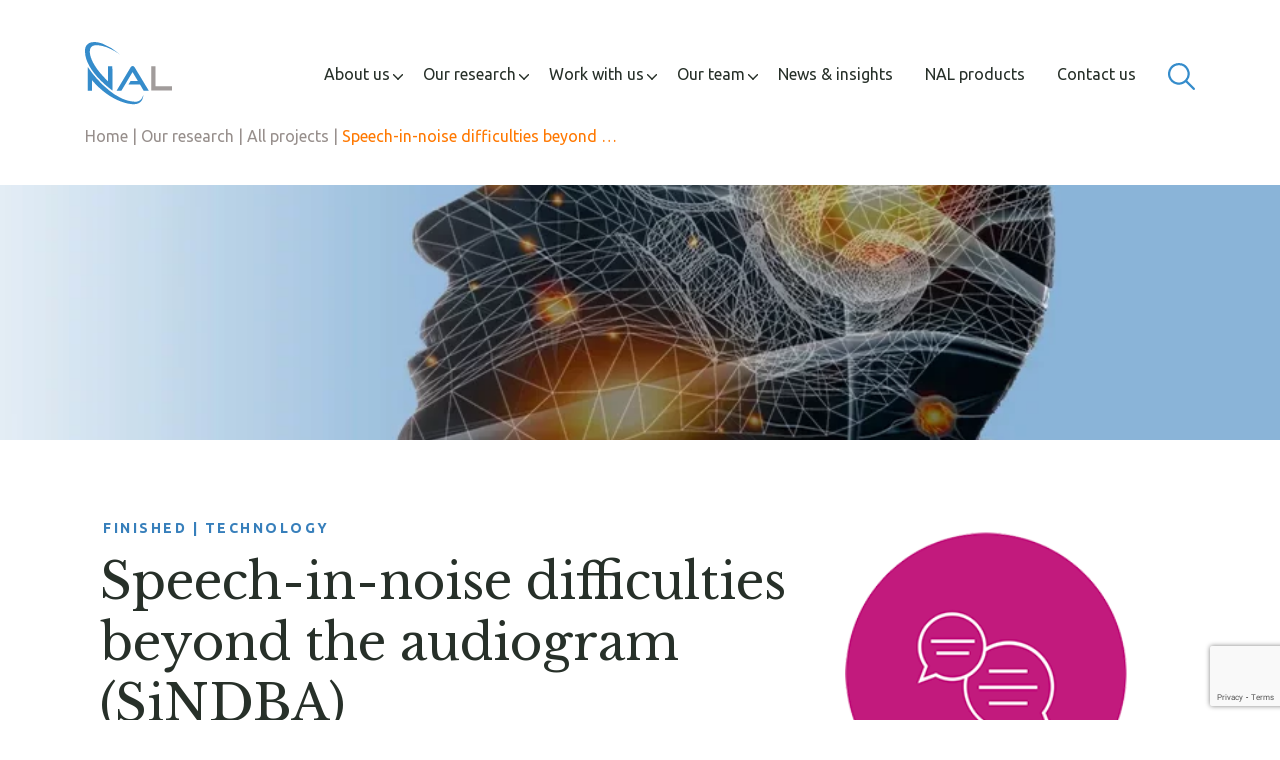

--- FILE ---
content_type: text/html; charset=utf-8
request_url: https://www.google.com/recaptcha/api2/anchor?ar=1&k=6LcFDAkeAAAAAE2oY7byUfwtbHz1SYF0BdNLskSz&co=aHR0cHM6Ly93d3cubmFsLmdvdi5hdTo0NDM.&hl=en&v=naPR4A6FAh-yZLuCX253WaZq&size=invisible&anchor-ms=20000&execute-ms=15000&cb=2d1b0t67wt2o
body_size: 44966
content:
<!DOCTYPE HTML><html dir="ltr" lang="en"><head><meta http-equiv="Content-Type" content="text/html; charset=UTF-8">
<meta http-equiv="X-UA-Compatible" content="IE=edge">
<title>reCAPTCHA</title>
<style type="text/css">
/* cyrillic-ext */
@font-face {
  font-family: 'Roboto';
  font-style: normal;
  font-weight: 400;
  src: url(//fonts.gstatic.com/s/roboto/v18/KFOmCnqEu92Fr1Mu72xKKTU1Kvnz.woff2) format('woff2');
  unicode-range: U+0460-052F, U+1C80-1C8A, U+20B4, U+2DE0-2DFF, U+A640-A69F, U+FE2E-FE2F;
}
/* cyrillic */
@font-face {
  font-family: 'Roboto';
  font-style: normal;
  font-weight: 400;
  src: url(//fonts.gstatic.com/s/roboto/v18/KFOmCnqEu92Fr1Mu5mxKKTU1Kvnz.woff2) format('woff2');
  unicode-range: U+0301, U+0400-045F, U+0490-0491, U+04B0-04B1, U+2116;
}
/* greek-ext */
@font-face {
  font-family: 'Roboto';
  font-style: normal;
  font-weight: 400;
  src: url(//fonts.gstatic.com/s/roboto/v18/KFOmCnqEu92Fr1Mu7mxKKTU1Kvnz.woff2) format('woff2');
  unicode-range: U+1F00-1FFF;
}
/* greek */
@font-face {
  font-family: 'Roboto';
  font-style: normal;
  font-weight: 400;
  src: url(//fonts.gstatic.com/s/roboto/v18/KFOmCnqEu92Fr1Mu4WxKKTU1Kvnz.woff2) format('woff2');
  unicode-range: U+0370-0377, U+037A-037F, U+0384-038A, U+038C, U+038E-03A1, U+03A3-03FF;
}
/* vietnamese */
@font-face {
  font-family: 'Roboto';
  font-style: normal;
  font-weight: 400;
  src: url(//fonts.gstatic.com/s/roboto/v18/KFOmCnqEu92Fr1Mu7WxKKTU1Kvnz.woff2) format('woff2');
  unicode-range: U+0102-0103, U+0110-0111, U+0128-0129, U+0168-0169, U+01A0-01A1, U+01AF-01B0, U+0300-0301, U+0303-0304, U+0308-0309, U+0323, U+0329, U+1EA0-1EF9, U+20AB;
}
/* latin-ext */
@font-face {
  font-family: 'Roboto';
  font-style: normal;
  font-weight: 400;
  src: url(//fonts.gstatic.com/s/roboto/v18/KFOmCnqEu92Fr1Mu7GxKKTU1Kvnz.woff2) format('woff2');
  unicode-range: U+0100-02BA, U+02BD-02C5, U+02C7-02CC, U+02CE-02D7, U+02DD-02FF, U+0304, U+0308, U+0329, U+1D00-1DBF, U+1E00-1E9F, U+1EF2-1EFF, U+2020, U+20A0-20AB, U+20AD-20C0, U+2113, U+2C60-2C7F, U+A720-A7FF;
}
/* latin */
@font-face {
  font-family: 'Roboto';
  font-style: normal;
  font-weight: 400;
  src: url(//fonts.gstatic.com/s/roboto/v18/KFOmCnqEu92Fr1Mu4mxKKTU1Kg.woff2) format('woff2');
  unicode-range: U+0000-00FF, U+0131, U+0152-0153, U+02BB-02BC, U+02C6, U+02DA, U+02DC, U+0304, U+0308, U+0329, U+2000-206F, U+20AC, U+2122, U+2191, U+2193, U+2212, U+2215, U+FEFF, U+FFFD;
}
/* cyrillic-ext */
@font-face {
  font-family: 'Roboto';
  font-style: normal;
  font-weight: 500;
  src: url(//fonts.gstatic.com/s/roboto/v18/KFOlCnqEu92Fr1MmEU9fCRc4AMP6lbBP.woff2) format('woff2');
  unicode-range: U+0460-052F, U+1C80-1C8A, U+20B4, U+2DE0-2DFF, U+A640-A69F, U+FE2E-FE2F;
}
/* cyrillic */
@font-face {
  font-family: 'Roboto';
  font-style: normal;
  font-weight: 500;
  src: url(//fonts.gstatic.com/s/roboto/v18/KFOlCnqEu92Fr1MmEU9fABc4AMP6lbBP.woff2) format('woff2');
  unicode-range: U+0301, U+0400-045F, U+0490-0491, U+04B0-04B1, U+2116;
}
/* greek-ext */
@font-face {
  font-family: 'Roboto';
  font-style: normal;
  font-weight: 500;
  src: url(//fonts.gstatic.com/s/roboto/v18/KFOlCnqEu92Fr1MmEU9fCBc4AMP6lbBP.woff2) format('woff2');
  unicode-range: U+1F00-1FFF;
}
/* greek */
@font-face {
  font-family: 'Roboto';
  font-style: normal;
  font-weight: 500;
  src: url(//fonts.gstatic.com/s/roboto/v18/KFOlCnqEu92Fr1MmEU9fBxc4AMP6lbBP.woff2) format('woff2');
  unicode-range: U+0370-0377, U+037A-037F, U+0384-038A, U+038C, U+038E-03A1, U+03A3-03FF;
}
/* vietnamese */
@font-face {
  font-family: 'Roboto';
  font-style: normal;
  font-weight: 500;
  src: url(//fonts.gstatic.com/s/roboto/v18/KFOlCnqEu92Fr1MmEU9fCxc4AMP6lbBP.woff2) format('woff2');
  unicode-range: U+0102-0103, U+0110-0111, U+0128-0129, U+0168-0169, U+01A0-01A1, U+01AF-01B0, U+0300-0301, U+0303-0304, U+0308-0309, U+0323, U+0329, U+1EA0-1EF9, U+20AB;
}
/* latin-ext */
@font-face {
  font-family: 'Roboto';
  font-style: normal;
  font-weight: 500;
  src: url(//fonts.gstatic.com/s/roboto/v18/KFOlCnqEu92Fr1MmEU9fChc4AMP6lbBP.woff2) format('woff2');
  unicode-range: U+0100-02BA, U+02BD-02C5, U+02C7-02CC, U+02CE-02D7, U+02DD-02FF, U+0304, U+0308, U+0329, U+1D00-1DBF, U+1E00-1E9F, U+1EF2-1EFF, U+2020, U+20A0-20AB, U+20AD-20C0, U+2113, U+2C60-2C7F, U+A720-A7FF;
}
/* latin */
@font-face {
  font-family: 'Roboto';
  font-style: normal;
  font-weight: 500;
  src: url(//fonts.gstatic.com/s/roboto/v18/KFOlCnqEu92Fr1MmEU9fBBc4AMP6lQ.woff2) format('woff2');
  unicode-range: U+0000-00FF, U+0131, U+0152-0153, U+02BB-02BC, U+02C6, U+02DA, U+02DC, U+0304, U+0308, U+0329, U+2000-206F, U+20AC, U+2122, U+2191, U+2193, U+2212, U+2215, U+FEFF, U+FFFD;
}
/* cyrillic-ext */
@font-face {
  font-family: 'Roboto';
  font-style: normal;
  font-weight: 900;
  src: url(//fonts.gstatic.com/s/roboto/v18/KFOlCnqEu92Fr1MmYUtfCRc4AMP6lbBP.woff2) format('woff2');
  unicode-range: U+0460-052F, U+1C80-1C8A, U+20B4, U+2DE0-2DFF, U+A640-A69F, U+FE2E-FE2F;
}
/* cyrillic */
@font-face {
  font-family: 'Roboto';
  font-style: normal;
  font-weight: 900;
  src: url(//fonts.gstatic.com/s/roboto/v18/KFOlCnqEu92Fr1MmYUtfABc4AMP6lbBP.woff2) format('woff2');
  unicode-range: U+0301, U+0400-045F, U+0490-0491, U+04B0-04B1, U+2116;
}
/* greek-ext */
@font-face {
  font-family: 'Roboto';
  font-style: normal;
  font-weight: 900;
  src: url(//fonts.gstatic.com/s/roboto/v18/KFOlCnqEu92Fr1MmYUtfCBc4AMP6lbBP.woff2) format('woff2');
  unicode-range: U+1F00-1FFF;
}
/* greek */
@font-face {
  font-family: 'Roboto';
  font-style: normal;
  font-weight: 900;
  src: url(//fonts.gstatic.com/s/roboto/v18/KFOlCnqEu92Fr1MmYUtfBxc4AMP6lbBP.woff2) format('woff2');
  unicode-range: U+0370-0377, U+037A-037F, U+0384-038A, U+038C, U+038E-03A1, U+03A3-03FF;
}
/* vietnamese */
@font-face {
  font-family: 'Roboto';
  font-style: normal;
  font-weight: 900;
  src: url(//fonts.gstatic.com/s/roboto/v18/KFOlCnqEu92Fr1MmYUtfCxc4AMP6lbBP.woff2) format('woff2');
  unicode-range: U+0102-0103, U+0110-0111, U+0128-0129, U+0168-0169, U+01A0-01A1, U+01AF-01B0, U+0300-0301, U+0303-0304, U+0308-0309, U+0323, U+0329, U+1EA0-1EF9, U+20AB;
}
/* latin-ext */
@font-face {
  font-family: 'Roboto';
  font-style: normal;
  font-weight: 900;
  src: url(//fonts.gstatic.com/s/roboto/v18/KFOlCnqEu92Fr1MmYUtfChc4AMP6lbBP.woff2) format('woff2');
  unicode-range: U+0100-02BA, U+02BD-02C5, U+02C7-02CC, U+02CE-02D7, U+02DD-02FF, U+0304, U+0308, U+0329, U+1D00-1DBF, U+1E00-1E9F, U+1EF2-1EFF, U+2020, U+20A0-20AB, U+20AD-20C0, U+2113, U+2C60-2C7F, U+A720-A7FF;
}
/* latin */
@font-face {
  font-family: 'Roboto';
  font-style: normal;
  font-weight: 900;
  src: url(//fonts.gstatic.com/s/roboto/v18/KFOlCnqEu92Fr1MmYUtfBBc4AMP6lQ.woff2) format('woff2');
  unicode-range: U+0000-00FF, U+0131, U+0152-0153, U+02BB-02BC, U+02C6, U+02DA, U+02DC, U+0304, U+0308, U+0329, U+2000-206F, U+20AC, U+2122, U+2191, U+2193, U+2212, U+2215, U+FEFF, U+FFFD;
}

</style>
<link rel="stylesheet" type="text/css" href="https://www.gstatic.com/recaptcha/releases/naPR4A6FAh-yZLuCX253WaZq/styles__ltr.css">
<script nonce="9lzF9MS10p5UxeyH3KgIpw" type="text/javascript">window['__recaptcha_api'] = 'https://www.google.com/recaptcha/api2/';</script>
<script type="text/javascript" src="https://www.gstatic.com/recaptcha/releases/naPR4A6FAh-yZLuCX253WaZq/recaptcha__en.js" nonce="9lzF9MS10p5UxeyH3KgIpw">
      
    </script></head>
<body><div id="rc-anchor-alert" class="rc-anchor-alert"></div>
<input type="hidden" id="recaptcha-token" value="[base64]">
<script type="text/javascript" nonce="9lzF9MS10p5UxeyH3KgIpw">
      recaptcha.anchor.Main.init("[\x22ainput\x22,[\x22bgdata\x22,\x22\x22,\[base64]/TChnLEkpOnEoZyxbZCwyMSxSXSwwKSxJKSxmYWxzZSl9Y2F0Y2goaCl7dSgzNzAsZyk/[base64]/[base64]/[base64]/[base64]/[base64]/[base64]/[base64]/[base64]/[base64]/[base64]/[base64]/[base64]/[base64]\x22,\[base64]\x22,\x22w71OwpvDnsOdwrgpGmnDqh4awrk4L8O2SXdvXcKSwp9KTcO8wpXDosOAAHTCosKvw6LCkgbDhcKRw63Dh8K4wrs0wqpycEZUw6LChgtbfMKew7PCicK/fMO2w4rDgMKhwqNWQHB1DsKrHsKIwp0TBcOYIMOHK8Ocw5HDunrCrGzDqcKawo7ChsKOwp5GfMO4wqvDqUcMDg3CmygAw4EpwoUbwpbCkl7CgcOJw53DsnZ/wrrCqcONCT/Cm8OFw6hEwrrCkx9ow5tKwpIfw7pgw5HDnsO4dMOCwrw6wrxJBcK6PMOISCXCtELDnsO+VsKcbsK/wqlDw61hM8Ofw6cpwqx4w4w7IcKew6/CtsOFWUsNw4YqwrzDjsOlPcOLw7HCscKOwodIwpjDisKmw6LDpcOiCAY5wrtvw6glPA5Mw614OsOdNsOLwppywrRuwq3CvsK9wrE8JMKtwq/CrsKbG0TDrcK9cyFQw5BxIF/CncOLIcOhwqLDscKew7rDpgE4w5vCs8KBwqgLw6jCmALCm8OIwpnCgMKDwqcfGyXCsEhYasOuUsKaaMKCDsOOXsO7w5JAEAXDhMKGbMOWUTt3A8Kuw5wLw63CgcKKwqcww5zDicO7w7/Drk1sQwhaVDxGAS7Dl8OYw5rCrcO8ZwZEACTCpMKGKldTw75ZY2JYw7QeUy9YH8K9w7/CoioZaMOmYsOLY8K2w69bw7PDrStAw5vDpsOwS8KWFcKDCcO/[base64]/Cj8KyacKaw64xWFUuw7DDtsOjTw7Dj8Khw7pIw6nDolwIwqFBb8K9wqLCscK1OcKWIxvCgQVDe07CgsKaJXrDiXrDh8K6wq/[base64]/CvcOGCsOXw5VrwpYkaMOvwpzDncKmaTzCnTd1w4/DsynDkmYEwrRUw4jCr08uUz4mw5HDu1VRwpLDpMK0w4ICwpgkwpfCtsKeVQcAJAnDg1t8c8OxDcOUVn7DicOXU1JVw7PDvMOtw5vCtEHDt8K/X1Aqwod6wpzCoVXDtcOcw7PDsMKVwqbDjMKewp1ONsKxLHZdwqktSiVhw7UCwpzCjcOow4hdL8KYfsOhMsKaQmvDlWLDnzEIw6TCk8K0QycweFTCnRYCCmnCq8KsfUTDiyHDtVnCn2cYw5B4bBDCvcORa8K7w47CnMKhw5PCp14hbsKuGjDDksO/w4zCpxnCsjbDmcOXTcO/Z8K7wqdFwr/[base64]/w4wXw4nDtRUaHyTCu8KWXMOeBcOnw5UFEcKpZAnCi0crwpHCsgjDvWBFwoEpw7ktOBwRI1LDgCjDqsOGHcOkezrCuMK9w7VXXAtew67Dp8OTfRzClDtPw7TDk8KBwobCjcKuTMKeQ0BjQwUEwpoGwoU9w6t/wrPDsj/Dl3TCpS1/w4/CkA0Aw6IrMFZ+wqLCtjjDqMOGLxJJfBTDqUvDqsKxKE3DgsOmw7xgcC8NwqpCXsK4GMOywr50w6s+TMKwb8KDwrUEwrLCpBXDnsKhwpUZQcKww7JzY1XCvG5uHsO1WsO4EsOZecKTRHbDswTDvU3CjEXDkTDCmsOJw4pXwrJ4wq/CnsKLw43CkWogw6w7HsKLwqTDssKrwoXCp04kQMKsc8KYw4ccCS/Dj8Oiwog5KMK+ecOBD2HDi8KNw71gO25FbSLCrhvDisKSPiTDglBew5zCqhPDtSnDpcKcIGjDnkDCg8OKbUs0wp4Lw7Q1XcOhZ3J/w6fClFnCkMKoJnnCpnjCgBRjwrHDomrCh8ORwpTCiwBtcsK7ScKZw7lBWsKSw5Y4a8K9wqrClillZgstJmTDkSpJwqEyRwE1Whcew5MDwojDhTRHHMOqVzPDtCXCv3/Dp8KgfsKXw5xzY2YawoYdc0MbY8OYbUEAwr7DkiRJwpxjbcKJGRACJMOlw4DDocKewrnDkcOVRcO2wp4qUsKzw6nDlMOVwovDgU0HcQrDjmwFwqfCv0jDhQl4wrYAPsOFwr/DuMO9w6XCoMO6MFbDqwkUw6LDvsOBKsO0w7kIwqnCm0LDgjnDhF3CiHxaUMOTUQbDiTIzwo7DgH4ewrtjw4QpIkXDmcKrB8KcScOdcsO8SsKyRsOzdQVUJsKgVcODc0EKw5DCvwPChF3ChT/Cl2DDsWRAw5owOcOPbDtUwqzDsxggKB/CtAI6wqPDl2rDrMKEw57CuAInw47Cpx45wqjCjcOOw5vDhMKGOlPCnsKAKzAOwq8SwoN/wqfDhVzCugDDl19HBMKjw6goLsKGwpIyDn3DpMOSIyd/[base64]/Dn8Kjw5jDgUtVw4JQYDpSwpRLc0USOHnDrcOJOGfCiG/[base64]/[base64]/Dk8Oaw5rCsMKfCsKcw5vDg8KtAsOVwp3Dh8KCwpfDols8A38Lw4bDphPCj3Ifw6sGaCVYwrIDc8OewrEfwr7Di8KSPMK5GnxAYnDCvcO2ATtdEMKAw7g1KMOqwp/CilFkUcO5CcOLw5PCiyvCvcOywolqC8O1woPDsggsw5HChsOowohpCWELKcOHXR/Dj3F6w6J7w7fDuy3DmQXDssKmw6M3wp/[base64]/ComxYOgzDtitOTyp+w6TCmyLCocKzw5vCpnxpbcOYPh/Cj0rDnxPDjh/DpibDiMKswqjDvw94wqwKI8ODwq7Cr27CgMOIdcOCw6fDnD89akfDgsObwrHDhVgLKnDDhsKOecKnwq11wpvCu8KUXFXCkD7DtRPDocKQwpfDvVYtFMKXKcOUHMKIwqsKwp3CgE3DqMOkw5N7XMKES8K4R8KOd8KXw6J7w4F6wqB0VcK/wqDDhcKewohxwobDv8O3w4UJwowkwpEMw6DDoHFsw64SwrnDrsK8wr3ClBzCsFnCj1/DngPDmMOXwofDmsKpwrRBGwIRL2FKRFfChSbDocKpw4/DrcOaHMK0w7tIajPCiG1xQTXDpg1RasOjbsKcA23Dj1/DpSfDhH/[base64]/Cl8KYQT4sTxkTwr1wLisSwp4owr94HsKrI8ODw6sQEVHChDLDgFzCn8Kew4QJYTNnw5HDjsK1EcKlesKtwqLDgcK5aAwLMTDCo1LCsMKTeMOeTsKXAmfClsKFb8KoCsKtLMK4w7jDtzjCvG4NacKYw7TCsDLDgBo9wojDicOMw6rCk8KaJl3CmsKXwoAzw5/[base64]/ClMOtHG5PUW0NQz1QbzDDuVEpJMOmecOTwonDssKyYjNxfsOvAj4CVMKXw6/DoAkXw5JpRUnCj29RXkfDqcOsw5TDrMKdC1bCnFhcYTDCpXbDh8KOHV7CgxQ0wqLCgMOlw7XDoD3Drn8ew5rDrMObwoM1w5nCrsO+fMOiJMKdw4bCt8OpKDJ1JB/[base64]/wrR6w4jDtMOBNMKBwpB1w7oxF3wWw4x/G0rChRfCoSDDrljCujnCmWhOw6fDohXDscOAw47Ckg7CsMK9TgdowqFfw6Inwp7DqsOPTnxpwpILwqR6fMKTfcOVccOqU0RvT8KRGTDDlcKGZ8OzLyx9wrvCn8OqwprDpcO/BX06w4shMRvDrWHDvMObEcKswoPDlS7DmcKUw4BQw4Q6wpxiwpFOw43CrARzw6tJcmVnw4XDmsKOw5PCk8KZwrLDpcOcw4AXT0kYb8K2wqwcUFEpLGV2bX/[base64]/[base64]/[base64]/CqRrCgMK9w7/DuQ/CnTzCjcOFw7glw4xFw6Ykwr7CssO+wprCnS8Gw7ZRXC7DjMKvw582U2IHJ313dDzDo8OOVHM7KyJQPMO/G8O6NsKYdTzCh8OlOC7DicKQJcKew4jDhxZrBwAcwqAFasO4wrLCkQJlCMKGZS7DhcO5wo5bw7AgcMOZEk/DgBbCkSgIw4gNw6/DiMKXw6DCsHo5AFRjY8OMS8K+H8O6w4HDlCdTw7/ChcOwaD4jUMOWe8Otwp/DkcO2DhnDg8Ocw7Q/[base64]/CqsKbw7pcWmLDl8OpOzUGXMK2S8OcJyfDisOZLsKQUwVZR8K8f2jCpcOew4zDvcOrASnDkMOFw7HDnsK1OhI6wrTCrXrCm2gRw5ohAsKxw6Y/[base64]/DmMOuw4gEw5nDssKKeSYyw4dxNz4HwoPDl3JsQsKhw7fDv3ASdlfDvhNNw5PChR9Awq/DvcKoSw1mXyDDjz3ClQsYZyp9w6d/woU/TsOGw4zDk8KqSEpfwp5XXTTCmMOrwrI+woMowp3Co07CnMKcJzLCkTdKecOqTADDpQ1AYsKNw7w3ElhgBcOBw4JBfcOfP8OrNkJwNF7Cr8OXa8OgfHPCqMKFPTLCqV/CnxACwrPDhHccEcO/wr3DsyYaDzIvw67DpsO0fgMDHcOQVMKGw63CoHnDmMOFKsKPw6sdw4fCtcKyw7/[base64]/TH5qZiTDtMK0w4l1R8OlCVfCrSTDp8K9wppFwpEuwpvCvFLDkUxqwpzCisK2w7lCU8KETcOwJijCsMKALVQPw6cWLE0fQ0/CgcOmwqgnd1kAEMKtwrPCiVPDmsKww5V8w5R1wrnDi8KUJWo0V8OrISXCoRfDvsOXw6tVJFXCmsKlZVfDosKXw4wZw4BjwqV1X2vCrsOONsOOBMKXV0tzwrzDhW1/NDXCn1VgM8KmChxvwpXCtMOuQlnDs8KZZMKgw4/CjcKbEsKmwoMtw5XCq8K8KMOXw5/CnMKLSsK0AkTCjBHCuhYYf8Kmw73DhcOUwrdIw7o8EMKTwpJNainDhCxrGcOyB8K0eR1Pw6REfMOObcKgwqzCvcKiwoVrRiPCs8O9wozCsRnDmB/DnMOGNcKiwonDpGbDhWPDgHbCtkE/wqk1EcO/w6DCjsOAw5kmwq3DscOlKy4rw6Z/U8OXYDd/wpc2w77DunF2SX/ChB/[base64]/[base64]/CpWnCqcOsAmXCssKvwoXCgsOvMyFMw6XCnTZLRW3DuXrDoBIPw5pxw4zDvcKrHDtuwrAMRsKiAgjDsVhcdsK3woHDgjHDrcKcwqgHVSPDuEEzNW3CsFAcw7/CmC1aw4rCi8OvYUDCg8Kqw5XDtSIpJzJkw7dtAzjCmUAsw5fDtcKxwrTCkx/CosKYMGXCu2/DhgtLKBUmw60LQcK8L8Kdw4vDgzbDnnbDiGZ/[base64]/DoFzDgUAEwpjCjcOqw6/[base64]/[base64]/DnWgZw4lLXQdZwrQyw55QwrsvFBEdwrPChw8cfsOVwoRDw77DoiTCshdKdn3DhXXCsMO+wpZKwqHDgj3DisO7wprCr8OSZyVbwozCn8O+SMKawpnDmArDm3DCpcKLw7PDkMKxL0LDgH/CmF3DqMKJMMO6JWNoegoXwqjCrydhw6XCo8O0WMKyw6bCrWY/w5ZpdMOkw7QqM29rLwrDuF/Cl3swWsO7wrMnEMOWwotzQybCuUUzw6LDnMKXOMKrXcK6EcONwr3DmsK4w7kew4NFf8OAK3/DgWF5w5jDnxrDhDYlw6otJ8O1wqFCwobDtsOlwqJVGxkUwrnCpcOOdlLDk8KJRMKMw6E9w55KBsOoBsK/CMK/[base64]/CoUfClBzDo1JjwrNwwq/[base64]/CtkrCjD3Dq3gOw7nCnsOxwrTDucOsUsKFHRoxwro5wpAIfsKTw6ZqKDQ3w4JeYFkrPsOUw4rCiMOvaMOywrrDjg7DpjTClQzCr2pleMKFw7M7wrdVw5gywrZmwo3DpSLDkHJoPkdhei3DvMOnGMOOTHHCjMKBw5BMDCk6OMO9wro7ISM0wrEMHsKzwo8/IRHCtEfDo8KFwoBic8KEYsOfwobDt8KJw7gYP8K5ecOXP8KGw5UScMOuOz59JcK+CE/DrMOIw40AMcO5BHvDhMKtwp3CsMK9wpFbVHZUMUcvwq3CtVIpw5QgOWTDrDnDl8OXKcOew5bDvxdGbGTCj3PDkV3DqMOlC8KXw5DDvT7DpivDj8O/VHICOsOVCsKxSFEZD0NhwqjCmTQTwpDCnMOOwpYGwqDDuMKNw5YYSlMEB8KRw4PDjhN4HsOaRTE6KQYHw5tSIsKQw7LDtx9EZh9jEsOTwoYOwptAwofCtcO7w4UtEMOzVcOaJQ/DrMO3w51hOsK4Kwd/[base64]/[base64]/CthPDq8K1esOJw6scwoXDisKtw5bCusKKQ8KmQntddMKsJw7DgxXDo8KHd8OewqPDtsK4JycXwq/DmsOHwow9w6LDoz/DvcOqw5DDqMOWwofDtMOOw4VpKwsbFDnDnVcew7oSwphiGnwOZ0rDqsObw4nCnETCs8O3Eh7Cmh7CuMKIA8KGKUzCtMOcAsKqwqVfCnUgAsO7wp1Yw7nCpwEnw7nCqMKnNcOKwpodw6NDJMOuDVnCncKUDsOOICZ+w4vDssOKJMK/w64Fw5l2VDZww6vDgAcvNsKhBsKjbisQw5wVw4zCu8OLDsOXw7lgE8OlccKCaXxTwp7CncKTHsKUS8KBEMOeEsOJfMKfMlQtA8KAwqkzw7/CrMKYw4B1fRbCtMOtwp7CighUFQhowonChzkqw7HDrkzCqsKvwqRAIgXCuMKaByvDjsOidWHCpwjCnVJNcsOxw4/DpMKOw5FTNcKsQMK8wp1nw4/[base64]/DqXnDp8KRNsKUw5QZw74eIcOmwqfDpsOJB3TCnRUUTw/DohlWwr4Tw4zDukM+DFjCukUfIsKsTH5Nw5FKNhpzwqfDqsKGB0t+wo14wphSw4gDFcOKX8O/w7TCmsKvwpnCj8OkwqZkw5zDvS1Aw7rDqy/CscKYABrCinPCrsOALcOoeRkaw4QBw5FRPTHCkgVhwp4Vw6drWVAIcsK/XcOJSMKEJ8O9w6RzwozCncO5Fn/CjCJbwpsPB8O9wpDDmV9GXmzDvQLDo0NywqrCiBc2T8OIAzzCnkHCgDQQQw/DuMOXw6pkcMK/[base64]/DjWHCpTfDtRTCjw/Dj8KTTcKOSxMGwoorOjZBw64lw7wTLcKcMhMIQlV/JjsLwpbCsTXDjhjCtcOMw75lwocQw63CgMKlw7x0DsOkwp/DpsKOIiTChmTDg8KKwqEVwpAGwoc6TGvDtjNzw4pKeRrCssO3BMOJWH/DqkUzP8KKwp47c1I0HMOFw47DhyQqwqjDlsKKw4nChsOjAR8cQcOLwr7DrMOfc3zChsOkwrbDhwzCocOOw6LCsMKpw7ZbAB3Ch8KWU8OWUiPCqcKlwofCjHUCwp/Dk3QJwpvCsCQSwqnCvcKNwo5Aw7kHwozDtMKGYsOHwrXDrXkjw6lpwrdCw6jCqsKow5MawrFdGMK5Z3/DnHPCocK7w4UEwrsYw7M4wokiVwYGL8OsJMOfw4Y2MEbDixnDmcOXblA2AsKVRXZlw6Aww7jDl8K7w4zCk8KtEcK2esOLWn/Dh8KsL8Ktw7LCmMO5HsO0wqbCuwbDk3/DryrCsitzB8KQAMOdVwPDh8KjDmQawobClWLCjHsuwq/Do8K1w6ocw67CvsO8KsOJPMKEJcKFwo1wMH3Cv3VIbyDCrcO9dwc5BcKTwp0Cwoo5asOnw5pHw4NZwrhQe8OROMKjwqNaeTUkw7ZDwobDp8OpQ8KlSQfCn8Oiw6JXw4zDuMKAX8Oow63DpMOXwpA8w6jCoMO+Am7Dh202wp7DgsOHZWdVXMOFCW/DrcKfwrxsw5fDusOlwrwuwr3Dkndaw4JUwpoaw6gkRiHDin/CtU/Dl2LCt8OGdBHCkmRnW8KuWBXCgcOcw7U3AyZFfXt7AcOPw5jCkcOwPnrDjxgOM1VMI2XCkQIIbHc+azMmacKNCGPDv8OTFMKEwpTCjsK5fGF9TTTCk8KbWcK4w7/CtVjCp07CpsOawobCmHxmHsOHw6TChAPChzLDucKKwpjDg8OmNUlsYHvDs0A3UT5HNsOYwr7CrVNQaUZkfyDCocK3XcOmY8OSKMKVecKzwppDNRPDhMOnBnnCocKVw54VEMOLw5RWwpTCjXMawqnDqlJpAcOvcMOKQMOhbGLCmX7DlCRZworDhx/Cl14wRl/[base64]/SBXChF3DiRx3w4BbDcOuaTpRw6MkDkpiwrDCt0/DgMO8wowIHcOfLsOON8KCw6kiJsKfw5TDoMK6VcOYw7LDmsObFkzChsKow4E5P0jDoC3DuScnF8OwfhExw5XClEnCvcOYPUnCo1Uow49jwqbCmsKnw4TCnsKAdSbDsA/CpcKLw4fDgsOzYMO+w4I9woPCmcKLPGQkSxowB8KawqvCgDXDn1TCszBswoMswrDCpcOmDMKTACTDmm4/csOPwovCrXxWRUoiwo3Cng14w55XSG3DpRrCnH8YEMKyw4/DhsKxw78NHUbDnMOQwoDCjMONJ8O+T8OZU8KRw47DhFrDhTbDicOGE8ORIj/[base64]/Dr3HCiALCg1nDti11RsKKZcO1w4FXw5V4wrBlJyzDg8KgdCvDpsKkaMKCw5xOw7trCMKNw53CtsODwo/DkTzDrsKNw4/CtMOnWUnCjVsfX8OMwpHDt8KRwp9UCB4aBB/[base64]/Dj13CtsOwwqBuwr5aP8Oaw6YaXksodRlXw6UGXTTCj3Ydw7nCpsKSWWEhT8OpB8K7SAN3wrPCu3BqSBtNJcKKwqnDnjsGwoh3w5BLFBfDiHvClcK7LMK7wpbDs8OSwp7Cn8OrZgDCksKVby3Cq8ODwoJuwq7DisKXwrJ/QsOtwqxUwpEJw5nDmUkkw680T8Ovwog4ZsOPw6LCnMOlw5YvwoPDjcOKXcOHw5ZWwrrCvXAoC8Ogw6MSw4vCqWDCvk/[base64]/w7vCpsONRXBvwpMTVsOKwrxcDCdCw4s9aFbDp8KGZAHDgWIrdcKJwq/CqcO/w7PDrcO4w795w4zDjsKxwqJhw5DDvcKyw57Cu8OpeEg5w4TDk8OGw7rDnQUzflplw7vCmcKJKkvDiCXCosObS3/[base64]/DvmYRw7fCuW/CrsKWF3XDmcODN2t8fUIyA8KJw6bDlnzCuMK2wonDvGPDp8OJSjTDgi9Nwr9qw6towoLDjsKVwoUER8KmSQrCvC7CgxfClDTDnV4Nw63DvMKkHRQ2w4MGTsOzwqNuV8OwQEBTS8OxIcO1RMO3wrjCoCbCpEoeGsO3NTrCj8Kswr/[base64]/ChkFfwoLDrsKAw4M0MFMNw6TCl3fDvsKmCmU2w4Fqb8Kdw7kdw7wgwoXCiVfDrE0GwocVwpI7w7DDrMOCwoXDiMKGw40HOcKTw6DChH3Dl8OBTm3CinPCssO7GCPClsK5SFLCrsOUw44dJCUowq/Dh0gXYsOjS8O+wqjCv3nCscKDWcOwwrfDsAw9ISPCnUHDiMOUwrAMwqrCmcOCwoTDnQLCgsKcw6rCvzo5woPCiVbDi8KvHxgINhnDicOaYyfDtMKUwr4gw5TCo2EEw4ksw6/CkgnCusOVw4bCqcKPPMOUGMOFBsO3I8K8wpR9ZsOxw7jDm08hc8O9NsKlTMOULcOrLT3Co8KkwpU8R1zCqRjDjsOpw6vCtiBJwoEJwoXCgDbCq2NUwpTDhcKQw5LDvEZ8w6lvJcK5YMOrwplzasK+Ch8fwojCiS/DlMKkwq1nHsKAMHhmwq4Hw6cULx/Cox0Ww5gRw7Jlw6/DvVvChnlpw5fDqjt5A2jCsC5GwqHChU3DhzPDoMK0dkUAw4/CpgvDjxDDucKlw7bCl8Krw4RGwrFnNjvDhmJlw4bCgsKsN8KAwqnCh8KswrkSIcOjEMK9w7dfw4UrTQopXhzDm8OOw4zDoSnDl2HDqGbDu0AEUHE0aDHCs8KKTWAQw7PChsKMwrtjAcO1wpwKanXCjRo3w4vCkMKSw6XDnAdcRlXCg1tDwps1asO6wq/ChSTDqsOxwrFYw6cOw5E0w4scwqnCocO1wr/[base64]/Ci2LDiGEpw4MneH3CjDVXNsO+wpjDhwkRw5PCmMOxemIVwrbCu8O2w63Cp8OfSlgLwpojwrvDtjcFfkjDhSfCqcOiwpDCniAKLcKzD8OswrzDrXrDqUXCt8OyLXArw6NmCUPDr8OBBMO/w5zCsBHCpMO3wrEHZwc5w4rCpcK8w68mw5TDsX/DpQjDu0c7w47DlMKBw4/DpsK3w4LCgTQiw4EyWsKYDi7CkQbDvG0dwqt3FWcTV8K5w4hnXQgGeCPCphvCv8O7IsODcz3CqmFjwox3w4jChxJow6IqOh/[base64]/wobDmHtzP8O4d8Kyw6nCnR7CpsO0XsOLBCnCj8K/PMK1w7ADGAQnbMKBE8KEw6DDvcKDw6toLMKWd8OAw61uw6HDn8OCDUzDlSAZwolzEG1Jw6LCkg7Cq8OXfX5swosmNlnDnMK0wozCp8OywrbCt8O/[base64]/[base64]/J8KdfBDDsMOcIj3CrMKlw5vDlMK8FMOYwoTDsEXCm8ONw6jDjTvDv1/CkMOBJcKaw4YmFkh/[base64]/[base64]/CvcKiC8K1HCgfVWDDnMKHw58yHcOBw5LCi0PChcOmwp/CgMKqw47DsMK+w4/ChcKZwpYww7w8wrLDlsKvRmLDvMK2GjFiwowTXmUDwqLCnFnDkFXCkMOnwpczWFjClCxmw7XCknfDksKUQ8KAV8K6fxLCp8KIdFTDnV4ZYsKfccOHw5wRw4VpMA5lwrNZw7EVb8OnCMO3wplAScOrw6/CnsO+KA0Bwr1Jw63CsXBbw4TDosO3ThPDi8K8w5wUOsO1HsKbwrHDjsOeLMOjZwBnwrkYO8KUVcKUw4/DnS9ww5pQGyVcwpzDrcKFH8Omwp0fw7jDosOzwp7DmSRdLsKdQcOxOD3DmVrCs8KQwq/[base64]/DtcKGTQUsw5pWwplTJmILT8OeCwHCqMOYwqzCm8Ksw4LCkcO+wrDCq2jCoMO0GHHCuDoaRU8DwqrClsOSMsKAW8KcEWDCs8Kpw7chG8KQOEZdb8Kad8KhZlHCj0zDqsOjwo/CnsOrecOFw53Cr8K8w5PChEodw7xew6MuHS1qUigewqDClX/Cm1zCsgzDuCrCtWfDtnTCrcORw5saIEjCgGpGB8O2wroKwo3DsMKBwpQUw40uDcOEF8KdwrxCJMKewoPCt8Ktw4g/w55uw4QNwqNBFsObwp1IHRPCjVc/w6jDmQzDgMOTw5MrGn3Cgj5cwoc7wqcNGsKRaMOEwoE/w5hcw5NLwoJSU2fDhgrChwTDjFtMw4/DlMKRbcO4w5HDkcK3woTDtMKZwqDDqcKswrrDl8O+C2N+LlM3wo7CoRV5WMKuP8OdCcKWwpFVwojDoj5hwo0mwoQXwrJCY3QJw7oLaVoaNsK5P8ObEm9ww6HDocOQw5bDiBE3UMO/XH7CgMORE8K/fErCocOUwqovPsOlY8Kpw70kT8KPbcKVw40rw4hjwpLDsMOkwoLCuwvDq8O5w7FaecKVNsKvOsKIa0zChsKHSgMTVy8vwpJ/wqvDmcKhwo8Ywp/DjAAEw7/DosKDw5PDscKBwqfCs8KvYsKnUMKYFGcUdcKCaMKgBMO/wqZwwrIgESUGLMOHwo0LLsOuw6zDg8KPw4sTI2jCosOHKsK0wrnCrmnDgD8TwpI4wqFxwrc/CsO5QsK+wqsfQ2/Dr0rCg3DDn8OGaTxuZRoxw5fDsW5KIcKFwp5wwp43wo/DjQXDg8OJNMKjQ8KPDcOmwqcbwp0vbm02CGRKw4Imw74kwqAJQCLClsKKYsOkw5gAwrbCmcKhw7bCgmxVwoDCjMK9OsKKwqrCrcK3AEnCvnbDjcKKwqLDncKFZcOXPybCkMKtwobDhAnCm8OrADHCvsKPa0A4w7M5w5/DiHfDvG/[base64]/wqp9w5nDhsKeNcO+X8K7EgDCjMK6AMO/[base64]/DscOUUAzDuW3ChSjCkMKRYsOHWcOGE8OKV8KBG8OaNQJYfw7CgMK6LMOQwrc8Nx8sM8O0wpZeBMKvMcKHG8Kdw4rCk8OHwpYgf8OBCiXCqSTDhU/Cq2jCpUlAwpRWRnYjScKlwqTCtXbDmS86wpPCq1rDoMOae8KFwqZ0woHDoMOBwqsSwr7Cp8KNw5Ffwop7wonDl8OVwp/CnDzDvBfChcOhVgPCk8KbKcOLwqHCpF3DnMKHw40PbsKjw7AcNMO3dsOhwq4oLsKow4PDsMOwVhjCvHLDs3JowrZKd3tkDB7DsyDCtsKpXXxJw49Iw45+w6nCuMOnw6c6XsObw7IowoJEwq/DpCHCuHvCtsOywqbDtwrCqMKZwqPCny/DhcKxb8KebDDCtWjDkkLDlMKccmp8wpXDtcO8w5VDUShkwqbDnULDtMOfVivCvMOYw47CuMK3wrvCmsO7woQVwqvCu1rCuCfDp3zDlcK/OjbDocK6CMOeSMOkM3k0w53Dl2nCjhIDw6TCsMO7wpdzDMK9BwBAA8K8w7cbwpXCvcOVMcKnfhJ7wo/[base64]/CuMOZCMK/woZoQsO/wqfCrMOIwq7DlMK7wqg+L8KGLcOowo7Dl8OKw7Ifwp7DkMKxagc6ETZyw659Y2AUw6o7w7oIYnXCkcOww49Cwr5OGRvCosOZHBLCiEECwpzDgMO4UTfCu3kXwq/DvcO6w7HDisKRw4w8wqB8RUJQNcKlw73Cux/DjF10UQXDnMOGRsOPwpjDm8Kmw4DCjMKnw6bDij1nw5gFGMKzZ8Oyw6HCqlhCwpk5RMKGA8Okw7fCm8O2wo9zZMOVwqETMMK5VQdHw4jCisK6wp/DjD4SYW5HccKFwpPDoAl8w7woUsOmwodYQ8KrwqvDiWdNwp8ewq1iwoYrwp/CrGLCjcK6BlrCnEHDtMO8EG/CisKLSSPCicO9f0gow5DCtXnDusOgYMKcWk3Cg8KHw77Dk8KAwozDvAUYcmJUZsKiC09Mwrpmd8O7wpx4Il5Ow63CnDI/Dy9vw4/DqMOLOsOEw4NCw41SwoI5wprDgC1hfAUIPBdFWm/CkcOsXTUfI0rDgn3DmADCnMOwPVNXDE8qRcKowoLDgUFQOAI5w4fCsMO9JcOWw58XKMOHPkIfFw3CvsK8IGjCj31JFcK6w6XCu8KPE8KmKcKWNFPDsMO1w4HChBLDvnx6Z8KgwqvDuMOww71Fw6MPw5rCgETDhTdwAsO1wobCiMKoKRdxcMKNw6dLwo/Dl1XCocKHTUYWw7EzwrdiVcK9TAQwTMOlVsK9w5zClQY1woJawqHCnVkZwowpw4LDocKzSsKqw7PDrhtbw6VUBxUnw6nCusKIw4zDl8OZc3LDpWnCtcKmYSYUEGbDr8K+G8OFTTFIPyIWEGXCvMOxNmQ3IH9awoHDvAPDjMKKw5ZDw4/DrlYew641woJUBFLDs8KxUMOtwqnCmcOfRMOaD8K3OCtZYiZLMW9kwrjCjkDCqXQVYjfDoMKrHmvDk8KPPzTCgiF/U8KHFlbDpcOSwqzCrB4vQMOJfsOhw54EwqHCn8OCYh0xwrnCosOfwo4tajzDisKFw7h2w6bCjMO/NcOIbhpXwofCuMOTwrB5wrrCm1nDtQwLMcKGw7YjAEAXEMOJeMKUwofDmsKrw4jDiMKUwrNPwrXCpcKhGsOpSsOrdBzDu8ORwoQfwqIxwoxAcA/Ckx/[base64]/DncKtwrVmwpNMCsOBTBHCjmHDhGjCmMKrGMObw7xHHsK+WcO8wpzCvcO+XMOuYsK3w6rCg1UtAsKaaSvCkGrDlH/Cn2AEw4koIRDCosKJwqjDnsOuOsKqNcOjOsKhOMOmOF1TwpUFVWh6wqfDv8OocCPDtcK6VcOywo0pwqsPVMOXwrbCv8KmJsOJOC/DnMKMGwxDUG3Cl1gIw7shwrjDqMK8Z8KDbsKzwrZWwqYTNVBUPy3Dr8O/wpPCtsKjQUhzC8OOE3wCw5t/Ol96JMO4QsOKfTHCqCTDlBZZwq/CnkXDiwXCr05zw4Z1TSgHE8KdUsK0KRF+IDV3D8OrwpLDtQrDj8OZw7PDlXfCmsKCwpk0XnvCosKnAcKsUXQ1w7l3wo7Di8K6w5XDscKDw7F9D8Odw5M8KsODL2Y4c0DDtCjDlxDCscKVwoTDscK+wo/CuApBLsO1fyLDh8KTwpBuEXnDgWXDnVzDhcKVwovDicO4w51hOGPCrz/Cg2B4C8KBwo/DqSvCgETDq2BNMsOhwqwwBQ0kF8K0wqA8w6TCjsOOw6NWwp7DrD0eworCpRLCscKBw6dNJ2/[base64]/woXCgsKId8Kmw4o1wroBwqbCpsOceWZyX3l9wqJ0w4Ipw7DCusOGw7nDnwLDrkLDhsK7Lx/CuMKgQMOve8KiTMKaYibCrcOEwrJiwr/Ch1U0Eg/CvsOVwqYXWMOHTH3CjRLDsHo8w4JyQA4QwqwKTMKVKUXCiFDClsOEw7kuwpM4w4zDuETDucKvw6Znw6xkw7NGwq8eVXjCpcKgwoctCsKHXMOEwqVEWB9QGBpHI8KNw74ew6fDkkw2wpPDmUYFUsKvJMOpUsKse8K/[base64]/[base64]/DszcZYMKRJsOIfV0Kw4LDvsKUbMOYwp1wdFrCuUJ8b2bDn8Otw67DvAHCsQLDm2vDvcOrUT1sSsKWUxJHwqs1woXDrsOuJ8KVFsKPBCUNw7XCoyZVDsK2woXDgcKfbMKqwo3ClMKMWC4YfcOoD8O/wpTCvWjCkcKgcGvCtMOSSinCmMOeSjERwqdFwqB9wofCkk/DhMOfw5E3WsKYPMO7C8K8UcObU8OcWMKbCMKPwqsYwqkjwpsGw5xresKJY2nCkMKATAZkQhMAUsOPf8KCH8Kvwo9ma0DCg0rCkXPDhMO4w7RaXBjDncO4w6XCnsOQw4jCuMO9w4YibcKZAAETwqbCm8O2XCbCsUJwcMKGPzvDhsKQw5VHSMKrwrN+w5nDsMO5GzQfw5/[base64]/d1bDp8OpcFpQNsORVcKPwofCvsOsw4jDmk5MHmzDsMKEwpc8wpfDhGbCmsK2w7HDk8Oiwqhyw5bDo8KRAw3ChxwPUiPCuSdHwokCHUvDgGjCqMKwOGLDosK5woJEHChfWMOzAcK5wo7Dj8KRw7XDpVM5WxHClsOAJcKQwpNoZWDCiMKswrbDv0JvWgvDpMOcVsKFw4/CkCxOwpBzwoHCpMKyd8Ozw4bCgW/CliUiw4nDpBZBwrnDrcKqw7/[base64]/wrcdwp0SF8O+dMKkw7HCuA48XcOxB8Kiw5LCnMOeUQRLw6vDh1LDvzfDjihCQhAqEBPCm8KoCgQWwo3CrULCg1bCtcK2wp7DjsKPci3ClCrCmz9KX3XCp2/CvxbCvcOILjPDv8Kmw4bDtHlvw4N8w73DkUrCucKVAMOCw4zDv8OowoHCiQttw4bDnRhWw7jCg8ODwofCnlIxwo3CtX3DvsKuKcKSw4LCuG0Bw7tLJ2XDhMKiwooyw6RTfzAhwrLDqB8iwrZyw4/CtFYPGks/w506w4rCo30rwqpyw5fDikjChMORKcOxwoHDsMOXfMKyw4FSX8KGwp4Zwq0Gw5/Dt8OCIlgpwq/CvMO5wo4Jw4rCjw7DnMOTOHnDgwVFwrvCksKOw5hFw4VYRsKRZzRVHnFpDcOdAMONwpFmUTvCk8OXfW3CksOzwo3DucKYw4sbHsO9LMKwBsOxchcxw7c3TQPCksKCwpsLw4tHPj5nwr3CpBLDvsOvwp5wwr5BFcOyMsKhwpIVw5sDwp/DgDXDtcKNPwpYwp3DsDXCpW3ClHHDmErDqD/CrsO/wrd3csOST1htIcKod8KyBXB1PAfDiQfCs8OLwp7ClBdawr4UGGEYw6oywq8Qwo7CrmzDk3Fow4dEYVPCm8Kxw6XCgsO4EHpZfMKZPiEnwqFKMcKWHcOdTcKiw7ZZw43DkMKlw7cZw69pZsKZw5XCtz/DlktWwr/CmMK7CMKzwqwzFF/[base64]\\u003d\\u003d\x22],null,[\x22conf\x22,null,\x226LcFDAkeAAAAAE2oY7byUfwtbHz1SYF0BdNLskSz\x22,0,null,null,null,0,[21,125,63,73,95,87,41,43,42,83,102,105,109,121],[7241176,410],0,null,null,null,null,0,null,0,null,700,1,null,0,\[base64]/tzcYADoGZWF6dTZkEg4Iiv2INxgAOgVNZklJNBoZCAMSFR0U8JfjNw7/vqUGGcSdCRmc4owCGQ\\u003d\\u003d\x22,0,0,null,null,1,null,0,1],\x22https://www.nal.gov.au:443\x22,null,[3,1,1],null,null,null,1,3600,[\x22https://www.google.com/intl/en/policies/privacy/\x22,\x22https://www.google.com/intl/en/policies/terms/\x22],\x22TPThsLOYag1dfndqWpe/4hiNplP5zAonBRwbAUwlrhE\\u003d\x22,1,0,null,1,1762705212421,0,0,[124,149],null,[143,165],\x22RC-w0hDROd7Q6U4rQ\x22,null,null,null,null,null,\x220dAFcWeA4NV-KbTCuaiHK8VjaRb-lVGO3pBJW4ymDZjvej28xkeSpQsx7oOYiYhYhwD3vTjMXI1-ngMNq5uqEZ4zLJVD_uUvr7NQ\x22,1762788012457]");
    </script></body></html>

--- FILE ---
content_type: text/css
request_url: https://www.nal.gov.au/wp-content/themes/nal/assets/css/styles.css?ver=1640130770
body_size: 8400
content:
body {
  color: #978F8C;
  font-family: "Ubuntu", sans-serif;
  font-size: 16px;
  margin: 0;
  padding: 0;
  -webkit-box-sizing: border-box;
          box-sizing: border-box;
}

p {
  line-height: 25px;
  margin-bottom: 0.6em;
  color: #978F8C;
}

h1,
h2,
h3,
h4,
h5,
h6 {
  font-family: "Libre Baskerville", serif;
  font-weight: 400;
  color: #273029;
}

h1 {
  font-size: 45px;
  line-height: 52px;
}

h1.front {
  font-size: 84px;
  line-height: 96px;
}

h2 {
  font-size: 40px;
  line-height: 48px;
  text-align: center;
  margin-top: 0;
  padding: 0;
  margin-bottom: 22px;
}

h3 {
  font-size: 25px;
  line-height: 31px;
}

h4 {
  font-size: 20px;
  line-height: 25px;
}

.subtitle-section {
  text-align: center;
  font-size: 16px;
  line-height: 25px;
  margin-bottom: 32px;
  max-width: 730px;
  position: relative;
  left: 50%;
  -webkit-transform: translate(-50%);
          transform: translate(-50%);
}

img {
  width: 100%;
  height: auto;
}

a {
  text-decoration: none;
  -webkit-transition: .25s ease;
  transition: .25s ease;
  color: #377FBB;
}

a:hover {
  color: #FF7800;
  text-decoration: none;
}

.btn {
  font-size: 16px;
  font-weight: 700;
  letter-spacing: .5px;
  display: inline-block;
  cursor: pointer;
  -webkit-transition: all .25s ease;
  transition: all .25s ease;
}

.btn.btn-cta-primary {
  border: 1px solid #FF7800;
  background-color: #FF7800;
  color: #fff;
  padding: 26px 50px 24px 50px;
}

.btn.btn-cta-primary:hover {
  background-color: #fff;
  color: #FF7800;
}

.btn.btn-cta-secondary {
  border: 1px solid #FF7800;
  background-color: transparent;
  color: #FF7800;
  padding: 15px 35px;
}

.btn.btn-cta-secondary:hover {
  background-color: #FF7800;
  color: #fff;
}

.btn.btn-section-bottom {
  margin-top: 65px;
  position: relative;
  left: 50%;
  -webkit-transform: translate(-50%);
          transform: translate(-50%);
}

.wp-block-button__link {
  border: 1px solid #FF7800;
  background-color: #FF7800;
  color: #fff;
  padding: 20px 40px 20px 40px;
  border-radius: 0;
  margin-bottom: 30px;
}

.wp-block-button__link:hover {
  background-color: #fff;
  color: #FF7800;
}

ul {
  list-style: none;
  margin: 0;
  padding: 0;
}

.container-fluid {
  max-width: 1440px;
}

.container-w-100 {
  max-width: 100%;
}

section {
  margin-top: 32px;
  margin-bottom: 32px;
  padding-top: 32px;
  padding-bottom: 32px;
}

.p0lg {
  padding-left: 15px;
  padding-right: 15px;
}

@media (min-width: 576px) {
  .p0lg {
    padding-left: 0;
    padding-right: 0;
  }
}

.mw475 {
  max-width: 475px;
  margin-bottom: 30px;
}

.mw730 {
  max-width: 730px;
}

.mw1000 {
  max-width: 1000px;
  margin-left: auto;
  margin-right: auto;
}

.martop-65 {
  margin-top: 65px !important;
}

.marbot-16 {
  margin-bottom: 16px !important;
}

.marbot-36 {
  margin-bottom: 36px !important;
}

.martop-36 {
  margin-top: 36px !important;
}

.marbot-55 {
  margin-bottom: 55px !important;
}

.marbot-65 {
  margin-bottom: 65px !important;
}

.marbot-100 {
  margin-bottom: 100px !important;
}

.martop-100 {
  margin-top: 100px !important;
}

.marbot-130 {
  margin-bottom: 130px !important;
}

.martop-130 {
  margin-top: 130px !important;
}

.padbot-65 {
  padding-bottom: 65px !important;
}

.padtop-65 {
  padding-top: 65px !important;
}

.padtop-80 {
  padding-top: 80px !important;
}

.padbot-80 {
  padding-bottom: 80px !important;
}

.padtop-130 {
  padding-top: 130px;
}

.padbot-130 {
  padding-bottom: 130px;
}

.spacer65 {
  height: 65px;
}

.small-title {
  font-size: 14px;
  text-transform: uppercase;
  color: #377FBB;
  font-weight: 700;
  margin-bottom: 8px;
  letter-spacing: 2.5px;
}

.text-center {
  text-align: center !important;
}

.image {
  position: relative;
  display: -webkit-box;
  display: -ms-flexbox;
  display: flex;
  -webkit-box-pack: center;
      -ms-flex-pack: center;
          justify-content: center;
  -webkit-box-align: center;
      -ms-flex-align: center;
          align-items: center;
  overflow: hidden;
}

.image img {
  width: auto;
  height: auto;
  -ms-flex-negative: 1;
      flex-shrink: 1;
  min-width: 100%;
  min-height: 100%;
  -o-object-fit: cover;
     object-fit: cover;
  -webkit-transition: -webkit-transform .25s ease;
  transition: -webkit-transform .25s ease;
  transition: transform .25s ease;
  transition: transform .25s ease, -webkit-transform .25s ease;
}

.image.scale-anim:hover img {
  -webkit-transform: scale(1.1);
          transform: scale(1.1);
}

.gray-bg {
  background-color: #F5F4F4 !important;
}

.white-bg {
  background-color: #fff !important;
}

.title-color-white {
  color: #fff !important;
}

.title-color-black {
  color: #273029 !important;
}

.tags a {
  border: 1px #FF7800 solid;
  color: #FF7800;
  padding: 5px 20px;
  margin-right: 5px;
  margin-bottom: 10px;
  font-weight: 700;
  -webkit-transition: all .3s ease;
  transition: all .3s ease;
  display: inline-block;
}

.tags a:hover {
  background-color: #FF7800;
  color: #fff;
}

.post-documents .post-doc-button {
  border: 1px #FF7800 solid;
  color: #FF7800;
  padding: 10px 20px;
  margin-right: 5px;
  font-weight: 700;
  -webkit-transition: all .3s ease;
  transition: all .3s ease;
  display: block;
  width: 100%;
  max-width: 284px;
  margin-top: 25px;
  cursor: pointer;
  text-align: center;
}

.post-documents .post-doc-button:hover {
  background-color: #FF7800;
  color: #fff;
}

/* Breadcrumbs */
.breadcrumbs {
  color: #978F8C;
  font-size: 16px;
  position: absolute;
  bottom: 7px;
}

.breadcrumbs a {
  color: #978F8C;
}

.breadcrumbs .current-item {
  color: #FF7800;
}

.er404page {
  margin-bottom: 150px;
}

.er404page h1 {
  margin: 50px auto !important;
  max-width: 600px;
  font-size: 46px;
  line-height: 55px;
}

.er404page p {
  text-align: center;
  font-size: 20px;
}

.owl-carousel {
  margin-left: 0;
}

.owl-nav {
  margin-top: 10px;
  position: absolute;
  top: 11%;
  width: 100%;
  display: none;
}

.owl-stage {
  display: -webkit-box !important;
  display: -ms-flexbox !important;
  display: flex !important;
}

.owl-prev {
  position: absolute;
  left: -44px;
}

.owl-item .col {
  height: 100%;
}

.owl-next {
  position: absolute;
  right: 0;
}

.owl-carousel .nav-btn {
  height: 47px;
  position: absolute;
  width: 44px;
  cursor: pointer;
}

.owl-carousel .owl-next.disabled,
.owl-carousel .owl-prev.disabled {
  pointer-events: none;
  opacity: 0.2;
}

.owl-carousel .prev-slide {
  background: url(/wp-content/themes/nal/assets/images/left-arrow-dis.svg) no-repeat scroll 0 0;
}

.owl-carousel .prev-slide:hover {
  background: url(/wp-content/themes/nal/assets/images/left-arrow.svg) no-repeat scroll 0 0;
}

.owl-car-gallery .owl-nav {
  top: 45%;
  -webkit-transform: translateY(-50%);
          transform: translateY(-50%);
  display: block;
}

.owl-car-gallery .owl-nav .owl-prev {
  position: absolute;
  left: 0;
}

.owl-car-gallery .owl-nav .owl-prev .prev-slide-gallery {
  background-color: #fff;
  background-position: center center;
  background-image: url(/wp-content/themes/nal/assets/images/left-arrow.svg);
}

.owl-car-gallery .owl-nav .owl-prev .prev-slide-gallery:hover {
  background-image: url(/wp-content/themes/nal/assets/images/left-arrow-dis.svg);
}

.owl-car-gallery .owl-nav .owl-next {
  position: absolute;
  right: 73px;
}

.owl-car-gallery .owl-nav .owl-next .next-slide-gallery {
  background-color: #fff;
  background-position: center center;
  background-image: url(/wp-content/themes/nal/assets/images/right-arrow.svg);
}

.owl-car-gallery .owl-nav .owl-next .next-slide-gallery:hover {
  background-image: url(/wp-content/themes/nal/assets/images/right-arrow-dis.svg);
}

.owl-carousel .next-slide {
  background: url(/wp-content/themes/nal/assets/images/right-arrow-dis.svg) no-repeat scroll 0 0;
}

.owl-carousel .next-slide:hover {
  background: url(/wp-content/themes/nal/assets/images/right-arrow.svg) no-repeat scroll 0 0;
}

.owl-carousel .prev-slide-gallery {
  background: url(/wp-content/themes/nal/assets/images/left-arrow-dis.svg) no-repeat scroll 0 0;
}

.owl-carousel .prev-slide-gallery:hover {
  background: url(/wp-content/themes/nal/assets/images/left-arrow.svg) no-repeat scroll 0 0;
}

.owl-carousel .next-slide-gallery {
  background: url(/wp-content/themes/nal/assets/images/right-arrow-dis.svg) no-repeat scroll 0 0;
}

.owl-carousel .next-slide-gallery:hover {
  background: url(/wp-content/themes/nal/assets/images/right-arrow.svg) no-repeat scroll 0 0;
}

.featured-image {
  margin-bottom: 30px;
}

.post-category {
  margin-bottom: 10px;
}

.post-date {
  margin-bottom: 10px;
}

.em-wp-block {
  max-width: 790px;
  margin: 0 auto;
}

.page-single,
.post-single {
  padding-top: 85px;
}

.page-single img,
.post-single img {
  margin: 20px 0;
}

.page-single .page-banner,
.post-single .page-banner {
  height: 255px;
}

.page-single .page-banner img,
.post-single .page-banner img {
  margin: 0;
}

.page-single h1,
.post-single h1 {
  margin-top: 70px;
  text-align: center;
}

.page-single .subheading,
.post-single .subheading {
  max-width: 790px;
  margin: 0 auto 30px auto;
  padding: 0 15px;
  font-family: "Libre Baskerville", serif;
  font-size: 21px;
  line-height: 30px;
  color: #273029;
}

.page-single .small-subheading,
.post-single .small-subheading {
  max-width: 730px;
  margin: 0 auto;
  padding: 0 15px;
  font-family: "Ubuntu", sans-serif;
  font-size: 18px;
  line-height: 25px;
  color: #888888;
  text-align: center;
}

.page-single .cta-button,
.post-single .cta-button {
  width: 100%;
  display: -webkit-box;
  display: -ms-flexbox;
  display: flex;
  -webkit-box-pack: center;
      -ms-flex-pack: center;
          justify-content: center;
  margin: 0 auto 65px auto;
  padding: 36px 0 0 0;
}

.page-single .video-wrapper,
.post-single .video-wrapper {
  position: relative;
  padding-bottom: 56.25%;
  /* 16:9 */
  height: 0;
}

.page-single .video-wrapper iframe,
.post-single .video-wrapper iframe {
  position: absolute;
  top: 0;
  left: 0;
  width: 100%;
  height: 100%;
}

.page-single .contact-details {
  line-height: 25px;
}

.page-single .contact-details strong {
  font-weight: 500;
  color: #000;
}

.page-single .contact-button .post-doc-button {
  border: 1px #FF7800 solid;
  color: #FF7800;
  padding: 10px 20px;
  margin-right: 5px;
  font-weight: 700;
  -webkit-transition: all .3s ease;
  transition: all .3s ease;
  display: block;
  width: 100%;
  max-width: 284px;
  margin-top: 25px;
  cursor: pointer;
  text-align: center;
}

.page-single .contact-button .post-doc-button:hover {
  background-color: #FF7800;
  color: #fff;
}

.page-single .google-map {
  margin-top: 130px;
}

.search-page h3 a {
  color: #273029;
}

.search-page h3 a:hover {
  color: #FF7800;
}

.search-page p {
  color: #888888;
  font-size: 16px;
}

.search-page .btn-cta-secondary {
  margin-bottom: 35px;
  margin-top: 22px;
  min-width: 285px;
  text-align: center;
}

.box-card {
  margin-bottom: 30px;
  height: 100%;
}

.box-card .image {
  max-width: 100%;
  margin: 0 auto 32px auto;
  overflow: hidden;
}

.box-card .numbers {
  font-family: "Libre Baskerville", serif;
  font-size: 60px;
  line-height: 66px;
  color: #273029;
  text-align: center;
}

.box-card .small-title {
  margin-bottom: 32px;
}

.box-card .title {
  font-size: 25px;
  font-family: "Libre Baskerville", serif;
  color: #273029;
  text-align: left;
  margin-bottom: 29px;
}

.box-card .title a {
  color: #273029;
}

.box-card .desc {
  font-size: 16px;
  line-height: 25px;
  text-align: left;
  margin-bottom: 82px;
}

.box-card .btn-cta-secondary {
  margin-top: 20px;
  position: absolute;
  bottom: 64px;
}

.box-card a.more {
  position: relative;
  text-align: center;
  margin: 0 auto;
  display: block;
  width: -webkit-max-content;
  width: -moz-max-content;
  width: max-content;
  color: #273029;
}

.box-card a.more::after {
  content: '';
  position: absolute;
  left: 0;
  bottom: -1px;
  width: 100%;
  height: 1px;
  background-color: #ccc;
}

.box-card a.more:hover {
  color: #FF7800;
}

.box-card.text p {
  margin-bottom: 85px;
}

.box-card.team-card {
  max-width: 100%;
  margin-bottom: 30px;
}

.box-card.team-card .image {
  position: relative;
  height: auto;
  width: 100%;
  display: -webkit-box;
  display: -ms-flexbox;
  display: flex;
  -webkit-box-pack: center;
      -ms-flex-pack: center;
          justify-content: center;
  -webkit-box-align: center;
      -ms-flex-align: center;
          align-items: center;
  overflow: hidden;
  margin: 0 0 32px 0;
}

.box-card.team-card .image::after {
  content: '';
  position: absolute;
  bottom: 0;
  left: 0;
  right: 0;
  height: 7px;
  background-color: #FF7800;
}

.box-card.team-card .image img {
  width: auto;
  height: 100%;
  -ms-flex-negative: 1;
      flex-shrink: 1;
  min-width: 100%;
  min-height: 100%;
  -o-object-fit: cover;
     object-fit: cover;
  margin-bottom: 0;
}

.box-card.team-card .title a {
  color: #273029;
}

.box-card.team-card:hover .title a {
  color: #FF7800;
}

.box-card.news-card:hover .title a {
  color: #273029;
}

.box-card.news-card .title {
  margin-bottom: 5px !important;
}

.box-card.news-card .title::after {
  display: none;
}

.box-card.news-card .title a:hover {
  color: #FF7800;
}

.box-card.boxes-background-card {
  max-width: 445px;
  background: #fff;
  padding: 35px;
}

.box-card.boxes-background-card .small-title {
  margin-bottom: 25px;
}

.box-card.boxes-background-card .title {
  position: relative;
  padding-bottom: 26px;
  margin-bottom: 26px;
}

.box-card.boxes-background-card .title::after {
  position: absolute;
  content: '';
  width: 120px;
  height: 2px;
  bottom: 0;
  left: 0;
  background-color: rgba(151, 143, 140, 0.5);
}

.box-card.news-card .image {
  position: relative;
  height: 276px;
  display: -webkit-box;
  display: -ms-flexbox;
  display: flex;
  -webkit-box-pack: center;
      -ms-flex-pack: center;
          justify-content: center;
  -webkit-box-align: center;
      -ms-flex-align: center;
          align-items: center;
  overflow: hidden;
}

.box-card.news-card .image::after {
  content: '';
  position: absolute;
  bottom: 0;
  left: 0;
  right: 0;
  height: 7px;
  background-color: #FF7800;
}

.box-card.news-card .image img {
  width: auto;
  height: auto;
  -ms-flex-negative: 1;
      flex-shrink: 1;
  width: 100%;
  height: 100%;
  -o-object-fit: cover;
     object-fit: cover;
}

.box-card.news-card .small-title {
  margin-bottom: 25px;
}

.box-card.news-card .title {
  position: relative;
  padding-bottom: 25px;
  margin-bottom: 25px;
}

.box-card.news-card .title::after {
  position: absolute;
  content: '';
  width: 121px;
  height: 2px;
  bottom: 0;
  left: 0;
  background-color: rgba(151, 143, 140, 0.5);
}

.box-card.news-card .desc {
  margin-bottom: 10px;
}

@media (min-width: 576px) {
  .box-card {
    margin-bottom: 0;
  }
}

/*  
    ######  Sections  ###### 
*/
header {
  position: fixed;
  width: 100%;
  background: #fff;
  z-index: 1000000;
}

.main-menu .header-logo {
  height: 85px;
}

.main-menu .header-logo svg {
  max-width: 58px;
  height: 50px;
  padding-top: 0;
  margin-top: 20px;
  margin-left: 20px;
}

.main-menu .header-menu {
  display: -webkit-box;
  display: -ms-flexbox;
  display: flex;
  -webkit-box-align: center;
      -ms-flex-align: center;
          align-items: center;
}

.main-menu .header-menu ul.primary-menu {
  display: none;
  margin-top: 65px;
  margin-bottom: 65px;
  -webkit-transition: all .4s ease;
  transition: all .4s ease;
}

.main-menu .header-menu ul.primary-menu li {
  margin-left: 32px;
}

.main-menu .header-menu ul.primary-menu li a {
  color: #273029;
}

.main-menu .header-menu ul.primary-menu li a:hover {
  color: #FF7800;
  text-decoration: none;
}

.main-menu .header-menu .menu-item-has-children {
  position: relative;
  margin-right: 1px;
}

.main-menu .header-menu .menu-item-has-children::after {
  position: absolute;
  content: '';
  background-image: url(/wp-content/themes/nal/assets/images/chevron-down.svg);
  background-repeat: no-repeat;
  width: 10px;
  height: 6px;
  top: 9px;
  right: -13px;
  -webkit-transition: -webkit-transform .2s ease;
  transition: -webkit-transform .2s ease;
  transition: transform .2s ease;
  transition: transform .2s ease, -webkit-transform .2s ease;
}

.main-menu .header-menu .menu-item-has-children:hover::after {
  -webkit-transform: rotate(-90deg);
          transform: rotate(-90deg);
}

.main-menu .header-menu::after {
  content: '';
  position: absolute;
  background-repeat: no-repeat;
  width: 10px;
  height: 6px;
  right: 5px;
  top: 20px;
  -webkit-transition: all .2s ease-in;
  transition: all .2s ease-in;
}

.main-menu .header-menu ul.sub-menu {
  position: absolute;
  -webkit-transition: all .2s ease-in-out;
  transition: all .2s ease-in-out;
  display: -webkit-box;
  display: -ms-flexbox;
  display: flex;
  -webkit-box-orient: vertical;
  -webkit-box-direction: normal;
      -ms-flex-direction: column;
          flex-direction: column;
  z-index: 1000;
  background: #fff;
  padding: 45px 30px 15px 30px;
  line-height: 43px;
  margin-left: 10px;
  top: 20px;
  visibility: hidden;
  opacity: 0;
  margin-top: 20px;
  box-shadow: -1px 10px 16px -9px rgba(0, 0, 0, 0.15);
  -webkit-box-shadow: -1px 10px 16px -9px rgba(0, 0, 0, 0.15);
  -moz-box-shadow: -1px 10px 16px -9px rgba(0, 0, 0, 0.15);
  min-width: 195px;
  width: -webkit-max-content;
  width: -moz-max-content;
  width: max-content;
}

.main-menu .header-menu ul.sub-menu li {
  display: block;
  margin-left: 0;
}

.main-menu .header-menu ul.sub-menu li a {
  margin-left: 0;
}

.main-menu .header-menu ul.primary-menu li:hover > ul {
  visibility: visible;
  opacity: 1;
  margin-top: 0;
}

.main-menu .header-menu.head-scroll ul.primary-menu {
  margin-top: 30px;
  margin-bottom: 30px;
}

.main-menu .header-menu .search-icon {
  cursor: pointer;
  margin-left: 32px;
  padding-top: 8px;
  width: 27px;
  display: none;
}

.mobile-menu {
  background-color: #fff;
  padding: 120px 35px 40px 35px;
  opacity: 0;
  visibility: 0;
  pointer-events: none;
  position: absolute;
  top: -100%;
  left: 0;
  width: 100%;
  -webkit-transition: all .3s ease-out;
  transition: all .3s ease-out;
  display: block;
}

.mobile-menu.menu-visible {
  opacity: 1;
  visibility: 1;
  pointer-events: all;
  top: 0;
}

.mobile-menu .mobile-logo {
  position: absolute;
  top: 20px;
  left: 35px;
  width: 62px;
  height: 30px;
}

.mobile-menu .close-btn {
  position: absolute;
  right: 20px;
  top: 20px;
  content: '';
  width: 38px;
  height: 38px;
  background-image: url(/wp-content/themes/nal/assets/images/close-btn.svg);
  background-repeat: no-repeat;
  background-color: #fff;
  border-radius: 50%;
  background-position: center;
  cursor: pointer;
  opacity: .8;
  -webkit-transition: opacity .2s ease;
  transition: opacity .2s ease;
}

.mobile-menu .close-btn:hover {
  opacity: 1;
}

.mobile-menu ul {
  line-height: 38px;
}

.mobile-menu ul li a {
  color: #273029;
  font-size: 17px;
}

.mobile-menu ul li ul.sub-menu {
  padding-left: 20px;
  display: none;
}

#search-form {
  visibility: hidden;
  opacity: 0;
  pointer-events: none;
  -webkit-transition: all .3s ease;
  transition: all .3s ease;
}

#search-form.search-visible {
  visibility: visible;
  opacity: 1;
  pointer-events: all;
}

.search-form-header {
  position: absolute;
  right: 12px;
  bottom: 10px;
}

.search-form-header input {
  border: 1px solid #FF7800;
  padding: 10px 20px;
  outline: 0;
}

.search-form-header .mobile-menu-icon {
  position: absolute;
  display: block;
  top: -7px;
  right: 15px;
  cursor: pointer;
  width: 30px;
  height: 30px;
}

.main-hero {
  background-position: center;
  background-size: cover;
  background-repeat: no-repeat;
  height: 100vh;
  overflow: hidden;
  margin-top: 0;
  margin-bottom: 0;
  padding-top: 150px;
  padding-bottom: 0;
  position: relative;
}

.main-hero .hero-content h1.front {
  font-size: 45px;
  line-height: 52px;
  margin: 0;
}

.main-hero .hero-content .subtitle {
  color: #273029;
  font-size: 15px;
  font-weight: 500;
  line-height: 25px;
  margin-bottom: 70px;
  margin-top: 10px;
  max-width: 50%;
}

.main-hero .btn {
  position: absolute;
  bottom: 60px;
  max-width: 100%;
  left: 20px;
  right: 20px;
  text-align: center;
}

.counter {
  padding-top: 10px;
}

.counter .box-card {
  height: 100%;
  padding-bottom: 1px;
}

.counter .box-card .image {
  width: 150px;
  height: 150px;
  border-radius: 50%;
  border: 4px solid #FF7800;
  overflow: hidden;
}

.counter .box-card .title {
  text-align: center;
}

.counter .box-card .desc {
  text-align: center;
  margin-bottom: 45px;
}

.counter .box-card a.more {
  position: absolute;
  bottom: 0;
  left: 50%;
  -webkit-transform: translateX(-50%);
          transform: translateX(-50%);
}

.counter .box-card a.more::after {
  height: 1px;
  width: 100%;
  background-color: #978F8C;
  position: absolute;
  bottom: 0;
  left: 0;
  -webkit-transition: all .3s ease;
  transition: all .3s ease;
}

.counter .box-card a.more:hover::after {
  background-color: #FF7800;
}

.research {
  background-color: rgba(151, 143, 140, 0.1);
  padding-top: 65px;
}

.research h2 {
  margin-bottom: 65px;
}

.research .box-card {
  position: relative;
}

.research .box-card .image {
  max-width: 150px;
}

.research .box-card .title {
  max-width: 150px;
  position: relative;
  left: 50%;
  -webkit-transform: translate(-50%);
          transform: translate(-50%);
}

.research .box-card .desc {
  max-width: 150px;
  position: relative;
  left: 50%;
  -webkit-transform: translate(-50%);
          transform: translate(-50%);
  margin-bottom: 10px;
}

.research .research-details {
  max-width: 790px;
  margin: 65px auto 0 auto;
  padding: 0 15px;
}

.research .research-details h3 {
  margin-top: 0;
  text-align: left;
}

.research-3 .subtitle-section {
  margin-bottom: 65px;
}

.research-3 .subtitle-section a {
  color: #273029 !important;
}

.research-3 .box-card {
  padding-top: 36px;
  padding-bottom: 36px;
  padding-right: 30px;
  border-top: 1px solid #978F8C;
  border-bottom: 1px solid #978F8C;
  height: 100%;
  min-height: 278px;
}

.research-3 .box-card .title {
  position: relative;
  padding-left: 55px;
  -webkit-transition: all .25s ease;
  transition: all .25s ease;
}

.research-3 .box-card .title .box-icon-image {
  position: absolute;
  content: '';
  width: 36px;
  height: 36px;
  top: 0;
  left: 0;
  background-position: center;
  background-repeat: no-repeat;
  background-size: cover;
}

.research-3 .box-card .title .box-icon-image img {
  margin: 0;
}

.research-3 .box-card .desc {
  padding-left: 55px;
  margin-bottom: 0;
  color: #888888 !important;
  -webkit-transition: all .25s ease;
  transition: all .25s ease;
}

.research-3 a:hover .title {
  color: #FF7800 !important;
}

.researchers {
  padding-top: 0;
}

.researchers h2 {
  margin-bottom: 16px;
}

.researchers .subtitle-section {
  margin-bottom: 32px;
}

.researchers .cards-wrapper {
  display: -ms-grid;
  display: grid;
  -ms-grid-columns: (100%)[auto-fill];
      grid-template-columns: repeat(auto-fill, 100%);
  -webkit-box-pack: justify;
      -ms-flex-pack: justify;
          justify-content: space-between;
  grid-gap: 20px;
}

.researchers .cards-wrapper .box-card .desc {
  margin-bottom: 30px;
}

.boxes-background {
  margin-top: 130px;
  padding-bottom: 130px;
  background-size: cover;
  background-repeat: no-repeat;
  background-position: center;
  background-color: #F5F4F4;
}

.boxes-background h2 {
  margin-bottom: 0;
}

.boxes-background .subtitle-section {
  margin-top: 15px;
  margin-bottom: 65px;
  font-size: 18px;
}

.testimonial-single {
  padding-top: 0;
}

.testimonial-single .image {
  position: relative;
  display: -webkit-box;
  display: -ms-flexbox;
  display: flex;
  -webkit-box-pack: center;
      -ms-flex-pack: center;
          justify-content: center;
  -webkit-box-align: center;
      -ms-flex-align: center;
          align-items: center;
  border-radius: 50%;
  overflow: hidden;
  width: 160px;
  height: 160px;
}

.testimonial-single .image img {
  width: auto;
  height: 100%;
  -ms-flex-negative: 1;
      flex-shrink: 1;
  min-width: 100%;
  min-height: 100%;
  -o-object-fit: cover;
     object-fit: cover;
}

.testimonial-single .content .small-title {
  margin-bottom: 15px;
}

.testimonial-single .content .testimonial-body {
  font-size: 40px;
  line-height: 50px;
  color: #273029;
  font-family: "Libre Baskerville", serif;
  margin-bottom: 30px;
}

.testimonial-single .content .name,
.testimonial-single .content .position {
  font-size: 16px;
  line-height: 20px;
}

.testimonial-single .content .name {
  color: #273029;
  margin-bottom: 5px;
}

.partners {
  padding-top: 0;
}

.partners .subtitle-section {
  margin-bottom: 0;
}

.partners ul.partners {
  margin-top: 40px;
  display: -webkit-box;
  display: -ms-flexbox;
  display: flex;
  -ms-flex-wrap: wrap;
      flex-wrap: wrap;
  -webkit-box-pack: start;
      -ms-flex-pack: start;
          justify-content: flex-start;
  -webkit-box-align: center;
      -ms-flex-align: center;
          align-items: center;
  padding-top: 0;
}

.partners ul.partners li {
  opacity: .5;
  -webkit-transition: opacity .25s ease;
  transition: opacity .25s ease;
  -webkit-box-flex: 1;
      -ms-flex: 1 1 40%;
          flex: 1 1 40%;
  margin: 0 14px;
}

.partners ul.partners li a {
  display: -webkit-box;
  display: -ms-flexbox;
  display: flex;
  -webkit-box-pack: center;
      -ms-flex-pack: center;
          justify-content: center;
}

.partners ul.partners li a img {
  width: 110px;
}

.partners ul.partners li:hover {
  opacity: 1;
}

.partners .partners-image {
  margin-top: 60px;
}

.newsletter {
  background-color: #FF7800;
  max-width: 1260px;
  margin-bottom: 0;
  padding-top: 45px;
  padding-bottom: 0;
  padding-left: 20px;
  padding-right: 20px;
}

.newsletter .newsletter-left {
  display: none;
}

.newsletter .newsletter-right {
  padding-left: 20px;
  padding-bottom: 65px;
}

.newsletter .newsletter-input {
  padding-left: 5px;
  padding-right: 5px;
  margin-bottom: 10px;
}

.newsletter .newsletter-input input {
  margin: 0;
}

.newsletter .image img {
  position: relative;
  bottom: -5px;
}

.newsletter h2 {
  text-align: left;
  font-size: 40px;
  line-height: 46px;
}

.newsletter p {
  color: #273029;
  margin-bottom: 25px;
}

.newsletter form input {
  font-family: "Ubuntu", sans-serif;
  border: 0;
  border-bottom: 0 solid #D8D7E0;
  border-radius: 0;
  font-size: 16px;
  color: #3C3C3C;
  padding: 20px 15px;
  margin: 0 10px;
  color: #5A7184;
  width: 100%;
}

.newsletter form input:focus {
  outline: none;
  color: #000;
  border-bottom: 1px solid #377FBB;
}

.newsletter form .btn-submit {
  display: block;
  width: 100%;
  background-color: #273029;
  color: #fff;
  font-size: 16px;
  font-weight: 400;
  padding: 20px 15px;
  border: 0;
  display: inline-block;
  cursor: pointer;
  -webkit-transition: all .25s ease;
  transition: all .25s ease;
}

.newsletter form .btn-submit:hover {
  background-color: #fff;
  color: #377FBB;
}

.gray-section {
  padding: 0;
  margin-top: 0;
  margin-bottom: 0;
}

.text-image-box .content-card {
  padding: 45px 45px 65px 45px;
  background-color: #fff;
  min-height: 100%;
}

.text-image-box .content-card.left-side-card {
  margin-left: 0;
}

.text-image-box .content-card.right-side-card {
  margin-right: 15px;
}

.text-image-box .content-card .box-card {
  margin-bottom: 0;
}

.text-image-box .small-title {
  margin-bottom: 25px;
}

.text-image-box .title {
  position: relative;
  padding-bottom: 26px;
  margin-bottom: 26px;
}

.text-image-box .title::after {
  position: absolute;
  content: '';
  width: 120px;
  height: 2px;
  bottom: 0;
  left: 0;
  background-color: rgba(151, 143, 140, 0.5);
}

.text-image-box .desc {
  margin-bottom: 82px;
}

.text-image-box .btn-cta-secondary {
  margin-top: 20px;
  position: absolute;
  bottom: 64px;
}

.text-image-box .image {
  max-height: 100%;
  height: 100%;
}

.publications {
  background-color: #F5F4F4;
  padding-top: 130px;
  padding-bottom: 130px;
}

.publications p {
  text-align: center;
}

.publications-list {
  display: -webkit-box;
  display: -ms-flexbox;
  display: flex;
  -webkit-box-orient: vertical;
  -webkit-box-direction: normal;
      -ms-flex-direction: column;
          flex-direction: column;
}

.publications-list h2 {
  font-size: 50px;
}

.publications-list .publication-item {
  padding-bottom: 48px;
  margin-bottom: 36px;
  border-bottom: 1px solid #888888;
}

.publications-list .publication-item .pub-author {
  font-size: 14px;
  text-transform: uppercase;
  color: #377FBB;
  font-weight: 700;
  margin-bottom: 15px;
  letter-spacing: 2.5px;
}

.publications-list .publication-item .pub-title {
  font-size: 25px;
  font-weight: 31px;
  font-family: "Libre Baskerville", serif;
  color: #273029;
  margin-bottom: 15px;
}

.publications-list .publication-item .pub-title a {
  color: inherit;
}

.publications-list .publication-item .pub-title a:hover {
  color: #FF7800;
}

.publications-list .publication-item:last-child {
  padding-bottom: 0;
  margin-bottom: 0;
  border: none;
}

.faq-page .small-subheading {
  text-align: center;
}

ul.accordion {
  font-weight: 700;
}

ul.accordion li {
  background: #fff;
  padding: 25px 50px 15px 0px;
  overflow: hidden;
  margin-bottom: 0;
  border-radius: 0;
  cursor: pointer;
  font-size: 22px;
  font-weight: 500;
  position: relative;
}

ul.accordion li::after {
  content: '';
  position: absolute;
  background-image: url();
  background-repeat: no-repeat;
  width: 32px;
  height: 32px;
  right: 30px;
  top: 25px;
  -webkit-transition: all .3s ease-in;
  transition: all .3s ease-in;
}

ul.accordion li.menu-open {
  border: 2px solid #888;
}

ul.accordion li.menu-open::after {
  -webkit-transform: rotate(45deg);
          transform: rotate(45deg);
}

ul.accordion li .title {
  font-size: 25px;
  line-height: 33px;
  position: relative;
  font-family: "Libre Baskerville", serif;
  color: #273029;
}

ul.accordion li .faq-body {
  margin-top: 10px;
  max-height: 0;
  padding: 0;
  -webkit-transition: all .25s;
  transition: all .25s;
  opacity: 0;
}

ul.accordion li .faq-body.faq-body-active {
  opacity: 1;
}

ul.accordion li .faq-body p,
ul.accordion li .faq-body ul li,
ul.accordion li .faq-body ol li {
  font-size: 16px;
  line-height: 23px;
  color: #888;
  font-weight: 400;
  cursor: default;
}

ul.accordion li .faq-body ul,
ul.accordion li .faq-body ol {
  padding-left: 30px;
  margin-top: 5px;
}

ul.accordion li .faq-body ul li,
ul.accordion li .faq-body ol li {
  padding: 4px 0;
  display: list-item;
  overflow: initial;
}

ul.accordion li .faq-body ul {
  list-style-type: disc;
}

ul.accordion li .faq-body ol {
  list-style-type: decimal;
}

ul.accordion li .faq-body a {
  color: #273029;
  font-size: 16px;
  text-decoration: underline;
}

ul.accordion li .faq-body a:hover {
  color: #FF7800;
}

ul.accordion li:last-child {
  padding-bottom: 0;
}

.faq-icon {
  height: 30px;
  width: 30px;
  position: absolute;
  right: -40px;
  top: -4px;
}

.faq-icon::after {
  content: "";
  position: absolute;
  display: block;
  background-image: url(/wp-content/themes/nal/assets/images/chevron-orange.svg);
  height: 8px;
  width: 15px;
  top: 50%;
  -webkit-transform: translateY(-50%);
          transform: translateY(-50%);
  right: 5px;
  z-index: 9;
  -webkit-transition: all .3s ease;
  transition: all .3s ease;
}

.faq-icon.opened::after {
  -webkit-transform: rotate(-180deg);
          transform: rotate(-180deg);
}

.team-details {
  padding-top: 130px;
  padding-bottom: 130px;
  background-color: rgba(151, 143, 140, 0.1);
}

.icn-text-row {
  padding-bottom: 0;
}

.icn-text-row .subtitle-section {
  font-family: "Ubuntu", sans-serif;
  text-align: center;
  font-size: 16px;
  line-height: 25px;
  margin-bottom: 65px;
  max-width: 730px;
  position: relative;
  left: 50%;
  -webkit-transform: translate(-50%);
  transform: translate(-50%);
}

.icn-text-row .ict-row {
  margin-bottom: 65px;
}

.icn-text-row .ict-row h3,
.icn-text-row .ict-row .bodytext {
  padding-left: 30ppx;
}

.icn-text-row .ict-row h3 {
  margin-top: 0;
}

.icn-text-row .ict-row p {
  line-height: 25px;
  margin-bottom: 0.6em;
  color: #978F8C;
  font-family: "Ubuntu", sans-serif;
  font-size: 16px;
}

.icn-text-row .ict-row .image {
  -webkit-box-align: start;
      -ms-flex-align: start;
          align-items: flex-start;
  max-width: 140px;
  margin: 0 auto 30px auto;
}

.icn-text-row .ict-row .image img {
  margin: 0;
  max-width: 140px;
}

.icn-text-row .btn-cta-secondary {
  margin: 10px 0 30px 0;
}

.icn-text-row.icn-text-columns .cards-wrapper {
  display: -webkit-box;
  display: -ms-flexbox;
  display: flex;
  -ms-flex-wrap: wrap;
      flex-wrap: wrap;
  -webkit-box-pack: justify;
      -ms-flex-pack: justify;
          justify-content: space-between;
}

.icn-text-row.icn-text-columns .cards-wrapper .box-card {
  -webkit-box-flex: 1;
      -ms-flex: 1 1 28%;
          flex: 1 1 28%;
  margin: 0 20px 20px 20px;
  padding-right: 25px;
  padding-left: 25px;
}

.icn-text-row.icn-text-columns .cards-wrapper .box-card .image {
  margin: 0 0 32px 0;
}

.icn-text-row.icn-text-columns .cards-wrapper .box-card .bodytext {
  margin-bottom: 30px;
  max-width: 70%;
}

.overview-text-section h2 {
  margin-bottom: 36px;
}

.overview-text-section h3,
.overview-text-section p {
  max-width: 720px;
  margin-left: auto;
  margin-right: auto;
  margin-top: 0;
}

.overview-text-section-def-page p {
  max-width: 760px;
}

.single-image .image {
  height: 500px;
  position: relative;
  display: -webkit-box;
  display: -ms-flexbox;
  display: flex;
  -webkit-box-pack: center;
      -ms-flex-pack: center;
          justify-content: center;
  -webkit-box-align: center;
      -ms-flex-align: center;
          align-items: center;
  overflow: hidden;
}

.single-image .image img {
  width: auto;
  height: 100%;
  -ms-flex-negative: 1;
      flex-shrink: 1;
  min-width: 100%;
  min-height: 100%;
  margin: 0;
  -o-object-fit: cover;
     object-fit: cover;
  -o-object-position: center center;
     object-position: center center;
}

.single-image .image::after {
  position: absolute;
  content: '';
  width: 100%;
  height: 7px;
  background-color: #FF7800;
  bottom: 0;
  left: 0;
}

.post-single h1 {
  margin-top: 0;
  font-size: 50px;
  line-height: 61px;
  text-align: left;
  padding-left: 15px;
}

.post-single .small-title {
  padding-left: 18px;
  margin-bottom: 15px;
}

.post-single .social-share {
  margin: 60px 0;
  padding-left: 15px;
  color: #FF7800;
}

.post-single.team-member-page h1 {
  margin-bottom: 30px;
}

.post-single.team-member-page .profile-details p {
  margin: 0;
}

.post-single.team-member-page .small-title.profile {
  padding: 0;
  margin: 46px 0 36px 0;
}

.post-single.team-member-page .team-member-social {
  display: -webkit-box;
  display: -ms-flexbox;
  display: flex;
  -webkit-box-pack: start;
      -ms-flex-pack: start;
          justify-content: flex-start;
  margin-bottom: 40px;
  padding-left: 15px;
}

.post-single.team-member-page .team-member-social a {
  margin-right: 15px;
}

.post-single.team-member-page .team-member-social a:last-child {
  margin-right: 0;
}

.post-single.team-member-page .team-member-social a:hover {
  -webkit-transform: translateY(-5px);
          transform: translateY(-5px);
}

.post-single.team-member-page .team-member-social a img {
  margin: 0;
}

.post-single.team-member-page .post-author {
  margin-bottom: 40px;
}

.nal-products .prod-image {
  position: relative;
}

.nal-products .prod-image .prev-post,
.nal-products .prod-image .next-post {
  position: absolute;
  top: 50%;
  -webkit-transform: translateY(-50%);
          transform: translateY(-50%);
}

.nal-products .prod-image .prev-post a,
.nal-products .prod-image .next-post a {
  color: #978F8C;
}

.nal-products .prod-image .prev-post img,
.nal-products .prod-image .next-post img {
  width: 44px;
  height: 23px;
  position: absolute;
  top: -60px;
}

.nal-products .prod-image img {
  margin-bottom: 0;
}

.nal-products .prod-image::after {
  content: '';
  position: absolute;
  bottom: 0;
  left: 0;
  right: 0;
  height: 7px;
  background-color: #FF7800;
}

.nal-products .prev-post {
  left: -200px;
}

.nal-products .prev-post img {
  right: 0;
}

.nal-products .next-post {
  right: -170px;
}

.nal-products .next-post img {
  left: 0;
}

.nal-products .product-buttons {
  display: -webkit-box;
  display: -ms-flexbox;
  display: flex;
  -webkit-box-pack: center;
      -ms-flex-pack: center;
          justify-content: center;
}

.nal-products .product-buttons .btn.btn-section-bottom {
  position: static;
  -webkit-transform: none;
          transform: none;
  margin: 0 10px;
}

.post-author {
  padding-left: 15px;
  display: -webkit-box;
  display: -ms-flexbox;
  display: flex;
  -webkit-box-align: center;
      -ms-flex-align: center;
          align-items: center;
  margin-bottom: 60px;
}

.post-author .image {
  margin-right: 10px;
  height: 55px !important;
  width: 55px !important;
  border-radius: 50%;
  margin: 0 10px 0 0 !important;
}

.post-author .image img {
  margin: 0 !important;
}

.post-author .text .name {
  margin: 0;
}

.post-date {
  padding-left: 15px;
  margin-bottom: 12px;
}

.em-wp-block h2 {
  font-size: 25px;
  line-height: 31px;
  text-align: left;
  margin-bottom: 25px;
}

.em-wp-block p {
  margin-top: 0;
  margin-bottom: 30px;
}

.em-wp-block ol,
.em-wp-block ul {
  line-height: 25px;
  color: #978F8C;
  margin: 0 0 30px 0;
  padding: 0 0 0 20px;
}

figure.wp-block-gallery {
  margin-top: 30px !important;
  margin-bottom: 30px !important;
}

figcaption.blocks-gallery-item__caption {
  background: #fff !important;
  padding: 15px 0 !important;
}

figcaption.blocks-gallery-item__caption a {
  color: #273029 !important;
  font-size: 16px !important;
}

figcaption.blocks-gallery-item__caption a:hover {
  color: #FF7800 !important;
}

.projects-content .em-wp-block p {
  text-align: center !important;
}

#dpsp-content-bottom {
  margin-bottom: 60px;
}

.dpsp-share-text {
  padding-left: 15px;
  color: #FF7800;
  font-weight: 400;
}

.dpsp-content-wrapper {
  padding-left: 15px;
}

.dpsp-size-large .dpsp-icon-total-share svg,
.dpsp-size-large .dpsp-network-icon .dpsp-network-icon-inner svg {
  max-height: 26px;
}

.dpsp-networks-btns-wrapper li {
  margin-right: 10px;
}

#ResetButton {
  background-color: #FF7800;
  border-radius: 0;
  border: 1px solid #FF7800;
}

#ResetButton:hover {
  background-color: #fff;
  color: #FF7800;
}

.react-grid-layout .reactiveGridContentsInner___ {
  display: -webkit-box !important;
  display: -ms-flexbox !important;
  display: flex !important;
  height: auto !important;
  -webkit-box-pack: center !important;
      -ms-flex-pack: center !important;
          justify-content: center !important;
}

.react-grid-layout .reactiveGridContentsInner___ .react-grid-item {
  width: auto !important;
  position: static !important;
  -webkit-transform: none !important;
          transform: none !important;
}

.reactiveToggleBtnsWrapper___2h4eQ {
  position: static !important;
  margin-bottom: 30px;
}

button.reactiveTypeToggleBtn___1Ts0z.reactiveTypeToggleBtn___.mobileTabSearchBtn__ {
  background-color: #FF7800 !important;
  border-radius: 0;
}

.reactiveGridContents___21sFx.reactiveGridContents___ {
  padding-top: 0;
}

.reactiveNormSearchGridContents___42FUL.reactiveNormSearchGridContents___ {
  padding-top: 0 !important;
}

.react-grid-item.reactiveGridBox___3k99S {
  margin-bottom: 30px;
}

.dd__wrapper {
  min-width: -webkit-fit-content !important;
  min-width: -moz-fit-content !important;
  min-width: fit-content !important;
}

.dd__placeholder {
  width: -webkit-min-content !important;
  width: -moz-min-content !important;
  width: min-content !important;
  color: #FF7800 !important;
}

.dd__expandIcon {
  display: none;
}

.dd__selectControl {
  min-width: 160px;
  border: 1px solid #FF7800 !important;
  border-radius: 0 !important;
  font-family: "Ubuntu", sans-serif !important;
  font-size: 16px !important;
  color: #FF7800 !important;
  padding-right: 40px !important;
  padding-left: 20px !important;
}

.dd__selectControl::after {
  position: absolute;
  content: '';
  background-image: url(/wp-content/themes/nal/assets/images/chevron-orange.svg);
  background-repeat: no-repeat;
  width: 13px;
  height: 8px;
  top: 18px;
  right: 20px;
  -webkit-transition: -webkit-transform .2s ease;
  transition: -webkit-transform .2s ease;
  transition: transform .2s ease;
  transition: transform .2s ease, -webkit-transform .2s ease;
}

.reuseInputField___kvu7a.reuseInputField___ {
  min-width: 160px;
  max-width: -webkit-max-content !important;
  max-width: -moz-max-content !important;
  max-width: max-content !important;
  border: 1px solid #FF7800 !important;
  border-radius: 0 !important;
  font-family: "Ubuntu", sans-serif !important;
  font-size: 16px !important;
  color: #FF7800 !important;
  text-align: center !important;
  padding-right: 40px !important;
  padding-left: 20px !important;
}

.reuseInputField___kvu7a::-webkit-input-placeholder {
  color: #FF7800 !important;
}

.reuseInputField___kvu7a:-ms-input-placeholder {
  color: #FF7800 !important;
}

.reuseInputField___kvu7a::-ms-input-placeholder {
  color: #FF7800 !important;
}

.reuseInputField___kvu7a::placeholder {
  color: #FF7800 !important;
}

.reuseAutoSearchIcon___1tAQ6.reuseAutoSearchIcon___ {
  display: none;
}

.dd__selected {
  -webkit-box-pack: center !important;
      -ms-flex-pack: center !important;
          justify-content: center !important;
}

.reactiveNormSearchGridContents___ {
  padding: 7px !important;
}

.dd__list {
  box-shadow: none !important;
  -moz-box-shadow: none !important;
  -webkit-box-shadow: none !important;
  border: 1px solid #FF7800 !important;
  padding: 7px;
}

.dd__openTobottom {
  border-radius: 0 !important;
  max-height: 200px !important;
}

.dd__openTobottom > * {
  border: 0 !important;
}

.dd__option {
  color: #273029;
  font-size: 16px;
}

button.ReactiveGridLoadMore___aGdbd {
  width: 100%;
  max-width: 197px !important;
  height: auto !important;
  padding: 10px 20px !important;
  margin: 90px auto 0 auto !important;
  background: #fff !important;
  font-weight: 700 !important;
  font-size: 14px;
  border: 1px #FF7800 solid !important;
  -webkit-transition: all .3s ease !important;
  transition: all .3s ease !important;
  -webkit-box-shadow: none;
          box-shadow: none;
  outline: 0;
  color: #FF7800 !important;
  position: relative;
  left: 50%;
  -webkit-transform: translate(-50%);
          transform: translate(-50%);
  text-transform: none !important;
}

button.ReactiveGridLoadMore___aGdbd:hover {
  background-color: #FF7800 !important;
  color: #fff !important;
}

.mult-select .dd__selectedItem {
  background: #fff !important;
  color: #FF7800 !important;
  border: 1px #FF7800 solid !important;
}

#reactive-root {
  margin-bottom: 0 !important;
}

footer {
  background-color: #2D362F;
  padding: 70px 0 50px 0;
}

footer p {
  margin: 0;
  font-size: 14px;
  color: #fff;
}

footer .footer-widgets .footer-widget-title {
  font-size: 15px;
  color: #978f8c;
  font-family: "Ubuntu", sans-serif;
  padding-left: 30px;
  font-weight: 700;
  line-height: 20px;
}

footer .footer-widgets .footer-logo {
  max-width: 90px;
  margin-bottom: 30px;
}

footer .social {
  display: -webkit-box;
  display: -ms-flexbox;
  display: flex;
  -webkit-box-pack: end;
      -ms-flex-pack: end;
          justify-content: flex-end;
  margin-bottom: 25px;
}

footer .social a {
  margin-right: 15px;
}

footer .social a:last-child {
  margin-right: 0;
}

footer .social a:hover {
  -webkit-transform: translateY(-5px);
          transform: translateY(-5px);
}

footer .contact-data {
  text-align: right;
}

footer .contact-data p {
  color: #E0E0E0;
}

footer .footer-menu {
  padding-left: 30px;
}

footer .footer-menu ul li {
  margin-bottom: 15px;
}

footer .footer-menu ul li a {
  color: #978f8c;
  font-size: 15px;
}

footer .footer-menu ul li a:hover {
  color: #E0E0E0;
}

footer .info-footer {
  margin-top: 45px;
  margin-bottom: 45px;
}

footer .info-footer p {
  font-size: 19px;
  line-height: 26px;
  font-weight: 400;
}

footer .copyright .copyright-copy {
  font-size: 14px;
  display: -webkit-box;
  display: -ms-flexbox;
  display: flex;
  -ms-flex-wrap: wrap;
      flex-wrap: wrap;
  -webkit-box-align: center;
      -ms-flex-align: center;
          align-items: center;
}

footer .copyright .copyright-copy p.copy {
  position: relative;
  margin-right: 15px;
}

footer .copyright .copyright-copy p.copy::after {
  position: absolute;
  content: '';
  top: 5px;
  right: -8px;
  width: 1px;
  height: 15px;
  background-color: #978F8C;
}

footer .copyright .copyright-copy p.dev {
  margin-top: 25px;
  margin-left: 0;
}

footer .copyright .copyright-copy p.dev a {
  color: #978f8c;
}

footer .copyright .copyright-copy ul {
  display: -webkit-box;
  display: -ms-flexbox;
  display: flex;
  -ms-flex-wrap: wrap;
      flex-wrap: wrap;
}

footer .copyright .copyright-copy ul li {
  position: relative;
}

footer .copyright .copyright-copy ul li a {
  margin-right: 15px;
  color: #978f8c;
}

footer .copyright .copyright-copy ul li a:hover {
  color: #E0E0E0;
}

footer .copyright .copyright-copy ul li::after {
  position: absolute;
  content: '';
  top: 0;
  right: 7px;
  width: 1px;
  height: 15px;
  background-color: #978F8C;
}

footer .copyright .copyright-copy ul li:last-child::after {
  display: none;
}

.breadcrumbs span[property="name"] {
  display: inline-block;
  padding: 0;
  margin-top: -3px;
  vertical-align: middle;
  max-width: 280px;
  white-space: nowrap;
  overflow: hidden;
  text-overflow: ellipsis;
}

/* Overall Form CF7 Styles */
.wpcf7 {
  background-color: transparent;
  width: 100% !important;
}

.wpcf7-form input[type="text"],
input[type="email"],
input[type="url"],
input[type="password"],
input[type="search"],
input[type="number"],
input[type="tel"],
input[type="range"],
input[type="date"],
input[type="month"],
input[type="week"],
input[type="time"],
input[type="datetime"],
input[type="datetime-local"],
input[type="color"],
select,
textarea {
  width: 100% !important;
  font-family: "Ubuntu", sans-serif;
}

/* Turn an input box into an input line */
.wpcf7 input[type=text],
.wpcf7 input[type=email],
.wpcf7 input[type=tel] {
  border: 1px solid #D1DBE3;
  -webkit-box-shadow: none;
          box-shadow: none;
  border-radius: 0;
  background: transparent;
  font-size: 16px;
  padding: 20px;
  color: #9DAFBD;
}

input::-webkit-input-placeholder, textarea::-webkit-input-placeholder {
  opacity: 1;
}

input:-ms-input-placeholder, textarea:-ms-input-placeholder {
  opacity: 1;
}

input::-ms-input-placeholder, textarea::-ms-input-placeholder {
  opacity: 1;
}

input::placeholder, textarea::placeholder {
  opacity: 1;
}

/* Label Text Contact Form 7 CSS Styles */
.wpcf7 label {
  padding: 0;
  font-size: 20px;
  width: 100%;
}

/* Change input field styles when click into (on focus) */
.wpcf7 input[type=text]:focus,
.wpcf7 input[type=email]:focus,
.wpcf7 input[type=tel]:focus,
.wpcf7 textarea:focus {
  background-color: transparent;
  color: #FF7800;
  border: 1px solid #FF7800;
  outline: 0;
}

.wpcf7 input[type=text]:active,
.wpcf7 input[type=email]:active,
.wpcf7 input[type=tel]:active {
  background-color: transparent;
}

/* Textarea Field CF7 CSS Styles */
.wpcf7 textarea {
  border: 1px solid #D1DBE3;
  -webkit-box-shadow: none;
          box-shadow: none;
  border-radius: 0;
  background: transparent;
  font-size: 16px;
  padding: 20px;
  color: #9DAFBD;
}

/* Dropdown */
.wpcf7 .wpcf7-select {
  border: 1px solid #D1DBE3;
  -webkit-box-shadow: none;
          box-shadow: none;
  border-radius: 0;
  background: transparent;
  font-size: 16px;
  padding: 20px;
  color: #9DAFBD;
  -webkit-appearance: none;
  -moz-appearance: none;
  -ms-appearance: none;
  -o-appearance: none;
  appearance: none;
  width: 100%;
  background: url(/wp-content/themes/katsumi/assets/images/contact-drop-arrow-dark.png) no-repeat 100% 40%;
  font-family: "Ubuntu", sans-serif;
}

.wpcf7-select option {
  background: #fff;
  -webkit-box-shadow: none;
          box-shadow: none;
  font-size: 17px;
  color: #9DAFBD;
}

/* Submit Button CF7 CSS Styles */
.wpcf7 input[type=submit] {
  width: -webkit-max-content;
  width: -moz-max-content;
  width: max-content;
  padding: 17px 52px;
  border-radius: 0;
  border: 1px solid #FF7800;
  margin-top: 1em;
  background: #FF7800;
  color: white;
  cursor: pointer;
  font-size: 16px;
  font-weight: 700;
  letter-spacing: .5px;
  font-family: "Ubuntu", sans-serif;
}

/* validation */
span.wpcf7-not-valid-tip {
  font-size: 13px;
  display: none;
}

.wpcf7-response-output {
  display: none;
}

.wpcf7-not-valid {
  color: red !important;
  border: 1px solid red !important;
}

/* Thank you message CSS styles */
.wpcf7-response-output {
  border: 1px solid gray;
  background-color: #ececec;
  font-size: 20px;
  color: black;
  border-radius: 5px;
  -webkit-border-radius: 5px;
  padding: 20px !important;
}

@media (min-width: 576px) {
  .newsletter {
    padding-left: 70px;
    padding-right: 80px;
  }
  .newsletter .newsletter-right {
    padding-left: 40px;
    padding-bottom: 0;
  }
  .newsletter .newsletter-input {
    padding-left: 5px;
    padding-right: 5px;
  }
  .newsletter .newsletter-input input {
    margin: 0 10px;
  }
  .mw475 {
    margin-bottom: 0;
  }
  .main-menu .header-menu .search-icon {
    display: block;
    margin-right: 85px;
  }
  .main-hero .btn {
    position: static;
    text-align: center;
  }
  .owl-nav {
    display: block;
  }
  .partners ul.partners {
    -webkit-box-pack: start;
        -ms-flex-pack: start;
            justify-content: flex-start;
  }
  .partners ul.partners li {
    -webkit-box-flex: 0;
        -ms-flex: 0 1 26%;
            flex: 0 1 26%;
    margin: 0 18px;
  }
}

@media (min-width: 768px) {
  .box-card.boxes-background-card {
    padding: 65px;
  }
  .ict-row image {
    margin: 0;
  }
  .research-3 .box-card .title {
    padding-left: 73px;
  }
  .research-3 .box-card .title .box-icon-image {
    width: 48px;
    height: 48px;
  }
  .research-3 .box-card .desc {
    padding-left: 73px;
  }
  h1 {
    font-size: 60px;
    line-height: 68px;
  }
  h2 {
    font-size: 60px;
    line-height: 68px;
  }
  section {
    margin-top: 65px;
    margin-bottom: 65px;
    padding-top: 65px;
    padding-bottom: 65px;
  }
  .main-menu .header-logo svg {
    max-width: 88px;
    height: 85px;
    padding-top: 10px;
    margin-top: 0;
    margin-left: 0;
  }
  .main-hero {
    height: 810px;
  }
  .main-hero .hero-content h1.front {
    font-size: 84px;
    line-height: 96px;
    margin: 105px 0 15px 0;
  }
  .main-hero .hero-content .subtitle {
    font-size: 30px;
    line-height: 33px;
    margin-bottom: 70px;
    margin-top: 0;
    max-width: 100%;
  }
  .research {
    padding-top: 130px;
  }
  .text-image-box .content-card {
    padding: 65px;
  }
  .text-image-box .content-card.left-side-card {
    margin-left: 15px;
  }
  .text-image-box .content-card.right-side-card {
    margin-right: 15px;
  }
  .text-image-box .content-card .box-card {
    margin-bottom: 0;
  }
  .gray-section {
    padding: 130px 0;
  }
  footer .copyright .copyright-copy p.dev {
    margin-top: 0;
    margin-left: auto;
  }
  .partners ul.partners {
    -webkit-box-pack: start;
        -ms-flex-pack: start;
            justify-content: flex-start;
  }
  .partners ul.partners li {
    -webkit-box-flex: 0;
        -ms-flex: 0 1 20%;
            flex: 0 1 20%;
    margin: 0 17px;
  }
  .researchers .cards-wrapper {
    -ms-grid-columns: (300px)[auto-fill];
        grid-template-columns: repeat(auto-fill, 300px);
  }
  .box-card.team-card {
    max-width: 300px;
  }
  .box-card.team-card .image {
    height: 285px;
    width: 285px;
  }
}

@media (min-width: 992px) {
  .newsletter .newsletter-left {
    display: block;
  }
  .partners ul.partners {
    -webkit-box-pack: start;
        -ms-flex-pack: start;
            justify-content: flex-start;
  }
  .partners ul.partners li {
    -webkit-box-flex: 0;
        -ms-flex: 0 1 15%;
            flex: 0 1 15%;
    margin: 0 23px;
  }
}

@media (min-width: 1200px) {
  .mobile-menu {
    display: none;
  }
  .page-single,
  .post-single {
    padding-top: 185px;
  }
  .page-single .subheading,
  .post-single .subheading {
    font-size: 25px;
    line-height: 31px;
  }
  .main-menu .header-menu .search-icon {
    margin-right: 0;
  }
  .main-menu .header-menu ul.primary-menu {
    display: -webkit-box;
    display: -ms-flexbox;
    display: flex;
  }
  .main-menu .header-menu .mobile-menu-icon {
    display: none;
  }
  .partners ul.partners {
    -webkit-box-pack: start;
        -ms-flex-pack: start;
            justify-content: flex-start;
  }
  .partners ul.partners li {
    -webkit-box-flex: 0;
        -ms-flex: 0 1 14%;
            flex: 0 1 14%;
    margin: 0 14px;
  }
}


--- FILE ---
content_type: image/svg+xml
request_url: https://www.nal.gov.au/wp-content/themes/nal/assets/images/social-icon-linkedIn.svg
body_size: 1370
content:
<svg width="36" height="36" viewBox="0 0 36 36" fill="none" xmlns="http://www.w3.org/2000/svg">
<path d="M17.8719 35.7439C27.7423 35.7439 35.7439 27.7423 35.7439 17.8719C35.7439 8.00154 27.7423 0 17.8719 0C8.00154 0 0 8.00154 0 17.8719C0 27.7423 8.00154 35.7439 17.8719 35.7439Z" fill="#978F8C"/>
<path d="M10.2727 7C9.66996 7 9.09189 7.23945 8.66567 7.66567C8.23945 8.09189 8 8.66996 8 9.27273C8 9.87549 8.23945 10.4536 8.66567 10.8798C9.09189 11.306 9.66996 11.5455 10.2727 11.5455C10.8755 11.5455 11.4536 11.306 11.8798 10.8798C12.306 10.4536 12.5455 9.87549 12.5455 9.27273C12.5455 8.66996 12.306 8.09189 11.8798 7.66567C11.4536 7.23945 10.8755 7 10.2727 7ZM8.90909 13.3636C8.40636 13.3636 8 13.77 8 14.2727V26.0909C8 26.5936 8.40636 27 8.90909 27H11.6364C12.1391 27 12.5455 26.5936 12.5455 26.0909V14.2727C12.5455 13.77 12.1391 13.3636 11.6364 13.3636H8.90909ZM15.2727 13.3636C14.77 13.3636 14.3636 13.77 14.3636 14.2727V26.0909C14.3636 26.5936 14.77 27 15.2727 27H18C18.5027 27 18.9091 26.5936 18.9091 26.0909V19.2727C18.9091 18.0191 19.9282 17 21.1818 17C22.4355 17 23.4545 18.0191 23.4545 19.2727V26.0909C23.4545 26.5936 23.8609 27 24.3636 27H27.0909C27.5936 27 28 26.5936 28 26.0909V18.8182C28 15.81 25.5536 13.3636 22.5455 13.3636C21.1473 13.3636 19.8755 13.8964 18.9091 14.7646V14.2727C18.9091 13.77 18.5027 13.3636 18 13.3636H15.2727Z" fill="white"/>
</svg>


--- FILE ---
content_type: text/javascript
request_url: https://www.nal.gov.au/wp-content/themes/nal/assets/js/scripts.js?ver=2.0
body_size: 1062
content:
jQuery(document).ready(function ($) {

    $(".owl-car-gallery").owlCarousel({
        nav: true,
        navText: ["<div class='nav-btn prev-slide-gallery'></div>", "<div class='nav-btn next-slide-gallery'></div>"],
        loop: true,
        dots: false,
        responsive: {
            0: {
                items: 1,
            }
        }
    });

    $(".owl-car-3").owlCarousel({
        nav: true,
        navText: ["<div class='nav-btn prev-slide'></div>", "<div class='nav-btn next-slide'></div>"],
        loop: false,
        dots: false,
        responsive: {
            0: {
                items: 1,
            },
            700: {
                items: 2,
            },
            1200: {
                items: 3,
            }
        }
    });

    $(".owl-car-4").owlCarousel({
        nav: true,
        navText: ["<div class='nav-btn prev-slide'></div>", "<div class='nav-btn next-slide'></div>"],
        loop: false,
        dots: false,
        responsive: {
            0: {
                items: 1,
            },
            700: {
                items: 2,
            },
            1000: {
                items: 4,
            }
        }
    });

    $(".owl-researchers").owlCarousel({
        nav: true,
        navText: ["<div class='nav-btn prev-slide'></div>", "<div class='nav-btn next-slide'></div>"],
        loop: false,
        dots: false,
        responsive: {
            0: {
                items: 1,
            },
            700: {
                items: 2,
            },
            1000: {
                items: 3,
            }
        }
    });

    // $(".owl-partners").owlCarousel({
    //     nav: false,
    //     navText: ["<div class='nav-btn prev-slide'></div>", "<div class='nav-btn next-slide'></div>"],
    //     loop: true,
    //     dots: false,
    //     responsive: {
    //         0: {
    //             items: 1,
    //         },
    //         700: {
    //             items: 3,
    //         },
    //         1000: {
    //             items: 6,
    //         }
    //     }
    // });

    if ($('#counter').length) {
        jQuery(window).scroll(startCounter);
        function startCounter() {
            var hT = jQuery('.counter').offset().top,
                hH = jQuery('.counter').outerHeight(),
                wH = jQuery(window).height();
            if (jQuery(window).scrollTop() > hT + hH - wH) {
                jQuery(window).off("scroll", startCounter);
                jQuery('.count-numb').each(function () {
                    var $this = jQuery(this);
                    jQuery({ Counter: 0 }).animate({ Counter: $this.text() }, {
                        duration: 2000,
                        easing: 'swing',
                        step: function () {
                            $this.text(Math.ceil(this.Counter) /*+ '%' */);
                        }
                    });
                });
            }
        }
    }
});

//Menu
let closeMenu = document.getElementById("close-btn");
let openMenu = document.getElementById("menu-icon");
let mobileMenu = document.getElementById("mobile-menu");

closeMenu.addEventListener('click', () => {
    mobileMenu.classList.remove("menu-visible");
});

openMenu.addEventListener('click', () => {
    mobileMenu.classList.add("menu-visible");
});


// FAQ
document.querySelectorAll('ul.accordion li').forEach(li => {
    li.addEventListener('click', () => {
        const accordionContent = li.querySelector('.faq-body');
        const accordionContentIcon = li.querySelector('.faq-icon');
        accordionContent.classList.toggle('faq-body-active');

        if (accordionContent.classList.contains('faq-body-active')) {
            accordionContentIcon.classList.add('opened');
            accordionContent.style.maxHeight = accordionContent.scrollHeight + 'px';
        } else {
            accordionContent.style.maxHeight = 0;
            accordionContentIcon.classList.remove('opened');
        }
    });
});

/* Header animation - disabled */

// window.addEventListener('scroll', function () {
//     var header = document.querySelector('.header-menu');
//     header.classList.toggle('head-scroll', window.scrollY > 100);
// });



// Search
let searchIcon = document.getElementById('search-icon');
let searchForm = document.getElementById('search-form');
searchIcon.addEventListener('click', () => {
    toggleSearchForm();
});
function toggleSearchForm() {
    searchForm.classList.toggle("search-visible");
}

--- FILE ---
content_type: image/svg+xml
request_url: https://www.nal.gov.au/wp-content/themes/nal/assets/images/mobile-menu-icon.svg
body_size: 2571
content:
<svg width="33" height="25" viewBox="0 0 33 25" fill="none" xmlns="http://www.w3.org/2000/svg">
<path d="M1.46853 0.312622C1.30703 0.310338 1.14669 0.340174 0.996821 0.400397C0.846954 0.46062 0.71055 0.550029 0.595537 0.663427C0.480524 0.776825 0.389195 0.911951 0.326859 1.06095C0.264523 1.20995 0.232422 1.36986 0.232422 1.53137C0.232422 1.69289 0.264523 1.85279 0.326859 2.00179C0.389195 2.15079 0.480524 2.28592 0.595537 2.39932C0.71055 2.51271 0.846954 2.60212 0.996821 2.66235C1.14669 2.72257 1.30703 2.75241 1.46853 2.75012H31.531C31.6925 2.75241 31.8529 2.72257 32.0027 2.66235C32.1526 2.60212 32.289 2.51271 32.404 2.39932C32.519 2.28592 32.6104 2.15079 32.6727 2.00179C32.735 1.85279 32.7671 1.69289 32.7671 1.53137C32.7671 1.36986 32.735 1.20995 32.6727 1.06095C32.6104 0.911951 32.519 0.776825 32.404 0.663427C32.289 0.550029 32.1526 0.46062 32.0027 0.400397C31.8529 0.340174 31.6925 0.310338 31.531 0.312622H1.46853ZM1.46853 11.2814C1.30703 11.2791 1.14669 11.3089 0.996821 11.3691C0.846954 11.4294 0.71055 11.5188 0.595537 11.6322C0.480524 11.7456 0.389195 11.8807 0.326859 12.0297C0.264523 12.1787 0.232422 12.3386 0.232422 12.5001C0.232422 12.6616 0.264523 12.8215 0.326859 12.9705C0.389195 13.1195 0.480524 13.2547 0.595537 13.3681C0.71055 13.4815 0.846954 13.5709 0.996821 13.6311C1.14669 13.6913 1.30703 13.7212 1.46853 13.7189H31.531C31.6925 13.7212 31.8529 13.6913 32.0027 13.6311C32.1526 13.5709 32.289 13.4815 32.404 13.3681C32.519 13.2547 32.6104 13.1195 32.6727 12.9705C32.735 12.8215 32.7671 12.6616 32.7671 12.5001C32.7671 12.3386 32.735 12.1787 32.6727 12.0297C32.6104 11.8807 32.519 11.7456 32.404 11.6322C32.289 11.5188 32.1526 11.4294 32.0027 11.3691C31.8529 11.3089 31.6925 11.2791 31.531 11.2814H1.46853ZM1.46853 22.2501C1.30703 22.2478 1.14669 22.2777 0.996821 22.3379C0.846954 22.3981 0.71055 22.4875 0.595537 22.6009C0.480524 22.7143 0.389195 22.8495 0.326859 22.9985C0.264523 23.1475 0.232422 23.3074 0.232422 23.4689C0.232422 23.6304 0.264523 23.7903 0.326859 23.9393C0.389195 24.0883 0.480524 24.2234 0.595537 24.3368C0.71055 24.4502 0.846954 24.5396 0.996821 24.5998C1.14669 24.6601 1.30703 24.6899 1.46853 24.6876H31.531C31.6925 24.6899 31.8529 24.6601 32.0027 24.5998C32.1526 24.5396 32.289 24.4502 32.404 24.3368C32.519 24.2234 32.6104 24.0883 32.6727 23.9393C32.735 23.7903 32.7671 23.6304 32.7671 23.4689C32.7671 23.3074 32.735 23.1475 32.6727 22.9985C32.6104 22.8495 32.519 22.7143 32.404 22.6009C32.289 22.4875 32.1526 22.3981 32.0027 22.3379C31.8529 22.2777 31.6925 22.2478 31.531 22.2501H1.46853Z" fill="#273029"/>
</svg>


--- FILE ---
content_type: image/svg+xml
request_url: https://www.nal.gov.au/wp-content/themes/nal/assets/images/newsletter-illustration.svg
body_size: 17820
content:
<?xml version="1.0" encoding="utf-8"?>
<!-- Generator: Adobe Illustrator 24.1.2, SVG Export Plug-In . SVG Version: 6.00 Build 0)  -->
<svg version="1.1" id="Layer_1" xmlns="http://www.w3.org/2000/svg" xmlns:xlink="http://www.w3.org/1999/xlink" x="0px" y="0px"
	 viewBox="0 0 424 290.2" style="enable-background:new 0 0 424 290.2;" xml:space="preserve">
<style type="text/css">
	.st0{fill:#FFFFFF;}
	.st1{fill:#978F8C;}
	.st2{fill:#273029;}
	.st3{fill:#377FBB;}
</style>
<path class="st0" d="M8.6,273l-1.8,0.5l6.9,24l1.8-0.5L8.6,273z"/>
<path class="st0" d="M327,281.8l-1.7,16.8l1.9,0.2l1.7-16.8L327,281.8z"/>
<path class="st1" d="M252,202h-4.5v-2.3h4.5V202z M242.9,202h-4.5v-2.3h4.5V202z M233.8,202h-4.5v-2.3h4.5V202z M224.7,202h-2.3
	v-2.3h2.3V202z M255.8,198.9h-2.3v-4.5h2.3V198.9z M255.8,189.8h-2.3v-4.5h2.3V189.8z M255.8,180.7h-2.3v-4.5h2.3V180.7z
	 M255.8,171.7h-2.3v-4.5h2.3V171.7z M255.8,162.6h-2.3V158h2.3V162.6z M255.8,153.5h-2.3v-4.5h2.3V153.5z M255.8,144.4h-2.3v-4.5
	h2.3V144.4z M255.8,135.3h-2.3v-4.5h2.3V135.3z M255.8,126.2h-2.3v-4.5h2.3V126.2z M255.8,117.1h-2.3v-4.5h2.3V117.1z M255.8,108
	h-2.3v-4.5h2.3V108z M255.8,98.9h-2.3v-4.5h2.3V98.9z M267.9,90.6h-4.5v-2.3h4.5V90.6z M258.8,90.6h-4.2v-0.8h-1.1v-1.5h5.3V90.6z
	 M269,84.9h-2.3v-4.5h2.3V84.9z M269,75.8h-2.3v-4.5h2.3V75.8z M269,66.7h-2.3v-4.5h2.3V66.7z M269,57.6h-2.3V53h2.3V57.6z
	 M269,48.5h-2.3V44h2.3V48.5z M269,39.4h-2.3v-4.5h2.3V39.4z M133,31.5h-2.3v-4.5h2.3V31.5z M269,30.3h-2.3v-4.5h2.3V30.3z
	 M133,22.4h-2.3v-4.5h2.3V22.4z M269,21.2h-2.3v-4.5h2.3V21.2z M133,13.3h-2.3V8.7h2.3V13.3z M269,12.1h-2.3V7.6h2.3V12.1z M133,4.2
	h-2.3V0h2.7v2.3H133V4.2z M269,3h-2.3V2.3h-1.5V0h3.8V3z M260.7,2.3h-4.5V0h4.5V2.3z M251.6,2.3h-4.5V0h4.5V2.3z M242.5,2.3H238V0
	h4.5V2.3z M233.4,2.3h-4.5V0h4.5V2.3z M224.3,2.3h-4.5V0h4.5V2.3z M215.2,2.3h-4.5V0h4.5V2.3z M206.1,2.3h-4.5V0h4.5V2.3z M197,2.3
	h-4.5V0h4.5V2.3z M187.9,2.3h-4.5V0h4.5V2.3z M178.9,2.3h-4.5V0h4.5V2.3z M169.8,2.3h-4.5V0h4.5V2.3z M160.7,2.3h-4.5V0h4.5V2.3z
	 M151.6,2.3H147V0h4.5V2.3z M142.5,2.3h-4.5V0h4.5V2.3z"/>
<path class="st0" d="M204.9,23.1H58.7v99.1h146.2V23.1z"/>
<path class="st1" d="M206.1,123.3H57.6V22h148.5V123.3z M59.9,121.1h143.9V24.3H59.9V121.1z"/>
<path class="st0" d="M204.9,23.1H58.7v16.4h146.2V23.1z"/>
<path class="st1" d="M206.1,40.6H57.6V22h148.5V40.6z M59.9,38.3h143.9V24.3H59.9V38.3z"/>
<path class="st2" d="M157.9,46.5H156v71.1h1.9V46.5z"/>
<path class="st2" d="M123.2,108.4h-38v1.9h38V108.4z"/>
<path class="st2" d="M142.3,98.6h-1.9V55.1H78.6v6.2h-1.9v-8.1h65.6V98.6z"/>
<path class="st3" d="M188.5,53.5h-13.4v11.5h13.4V53.5z"/>
<path class="st2" d="M189.4,66h-15.3V52.6h15.3V66z M176,64.2h11.5v-9.6H176V64.2z"/>
<path class="st3" d="M188.5,75.1h-13.4v11.5h13.4V75.1z"/>
<path class="st2" d="M189.4,87.6h-15.3V74.2h15.3V87.6z M176,85.7h11.5v-9.6H176V85.7z"/>
<path class="st1" d="M188.5,96.6h-13.4v11.5h13.4V96.6z"/>
<path class="st2" d="M189.4,109.1h-15.3V95.6h15.3V109.1z M176,107.2h11.5v-9.6H176V107.2z"/>
<path class="st0" d="M229.3,146.3H126.3v96h102.9V146.3z"/>
<path class="st1" d="M230.4,243.4H125.2v-98.3h105.2V243.4z M127.5,241.1h100.6v-93.7H127.5V241.1z"/>
<path class="st0" d="M229.3,146.3H126.3v9.1h102.9V146.3z"/>
<path class="st1" d="M230.4,156.5H125.2v-11.3h105.2V156.5z M127.5,154.2h100.6v-6.8H127.5V154.2z"/>
<path class="st3" d="M132.8,214.7c0,0,6.4-17,11.8-18.5c2-0.5,4.1,0.2,6.7,7.7c0.7,2.1,4.3,7.8,8.6,0c3.4-6.3,6.3-23.2,12.5-24.3
	c4.5-0.8,5.8,3.4,11.8,14.5c1.2,2.2,3.9,6.7,7.3,6.6c4.8-0.2,5.9-11.2,6.9-18.9c0.5-3.4,2-11.9,6.9-11.9c5.7,0,7.5,9.2,9.3,21.3
	c1,6.4,3,19.4,11,23.5H132.8z"/>
<path class="st0" d="M229.3,213H126.3v29.2h102.9V213z"/>
<path class="st1" d="M230.4,243.4H125.2v-31.5h105.2V243.4z M127.5,241.1h100.6v-26.9H127.5V241.1z"/>
<path class="st2" d="M223.2,237.2h-91v-18.5h91V237.2z M134.1,235.4h87.2v-14.7h-87.2V235.4z"/>
<path class="st2" d="M160.4,224.1h-18.9v1.9h18.9V224.1z"/>
<path class="st2" d="M181,229.7h-39.3v1.9H181V229.7z"/>
<path class="st0" d="M326,53.3H216.4v76.3H326V53.3z"/>
<path class="st1" d="M327.2,130.7H215.2V52.1h111.9V130.7z M217.5,128.4h107.4v-74H217.5V128.4z"/>
<path class="st2" d="M250.1,117.4l-1.4-1.3l3-3.4l1.4,1.3L250.1,117.4z M245.5,116.4l-3.3-3.2l1.3-1.4l3.3,3.2L245.5,116.4z
	 M256,110.5l-1.4-1.3l3-3.4l1.4,1.3L256,110.5z M239.1,110.1l-3.3-3.2l1.3-1.4l3.3,3.2L239.1,110.1z M232.5,103.7l-3.3-3.2l1.3-1.4
	l3.3,3.2L232.5,103.7z M262,103.6l-1.4-1.3l3-3.4l1.4,1.3L262,103.6z M297.9,103.3l-3.7-2.6l1.1-1.6l2.1,1.5l1.6,1.1L297.9,103.3z
	 M290.5,98l-3.7-2.6l1.1-1.6l3.7,2.6L290.5,98z M301.5,97.8l-1.6-1.1l2.5-3.8L304,94L301.5,97.8z M267.9,96.7l-1.4-1.3l3-3.4
	l1.4,1.3L267.9,96.7z M283.1,92.8l-3.7-2.6l1.1-1.6l3.7,2.6L283.1,92.8z M306.5,90.2l-1.6-1.1l2.5-3.8l1.6,1.1L306.5,90.2z
	 M273.8,89.8l-1.4-1.3l3-3.5l1.4,0.9l-0.6,0.8l0.1,0.1L273.8,89.8z M311.5,82.6l-1.6-1.1l1.3-1.9l1.6,1.1L311.5,82.6z"/>
<path class="st3" d="M275.4,99.6c5.7,0,10.3-4.6,10.3-10.3c0-5.7-4.6-10.3-10.3-10.3c-5.7,0-10.3,4.6-10.3,10.3
	C265,95,269.7,99.6,275.4,99.6z"/>
<path class="st2" d="M275.4,100.5c-6.2,0-11.3-5-11.3-11.3c0-6.2,5-11.3,11.3-11.3c6.2,0,11.3,5,11.3,11.3
	C286.6,95.5,281.6,100.5,275.4,100.5z M275.4,79.9c-5.2,0-9.4,4.2-9.4,9.4s4.2,9.4,9.4,9.4c5.2,0,9.4-4.2,9.4-9.4
	S280.5,79.9,275.4,79.9z"/>
<path class="st0" d="M311.9,84.3c2.4,0,4.3-1.9,4.3-4.3s-1.9-4.3-4.3-4.3s-4.3,1.9-4.3,4.3S309.5,84.3,311.9,84.3z"/>
<path class="st2" d="M311.9,85.3c-2.9,0-5.2-2.3-5.2-5.2c0-2.9,2.3-5.2,5.2-5.2s5.2,2.3,5.2,5.2C317.1,82.9,314.8,85.3,311.9,85.3z
	 M311.9,76.7c-1.9,0-3.3,1.5-3.3,3.3c0,1.8,1.5,3.3,3.3,3.3c1.9,0,3.3-1.5,3.3-3.3C315.2,78.2,313.8,76.7,311.9,76.7z"/>
<path class="st0" d="M229.9,104.3c2.4,0,4.3-1.9,4.3-4.3c0-2.4-1.9-4.3-4.3-4.3c-2.4,0-4.3,1.9-4.3,4.3
	C225.6,102.4,227.5,104.3,229.9,104.3z"/>
<path class="st2" d="M229.9,105.3c-2.9,0-5.2-2.3-5.2-5.2c0-2.9,2.3-5.2,5.2-5.2c2.9,0,5.2,2.3,5.2,5.2
	C235.1,103,232.8,105.3,229.9,105.3z M229.9,96.7c-1.9,0-3.3,1.5-3.3,3.3c0,1.8,1.5,3.3,3.3,3.3c1.9,0,3.3-1.5,3.3-3.3
	C233.2,98.2,231.8,96.7,229.9,96.7z"/>
<path class="st2" d="M243.9,66.8h-12.4v1.9h12.4V66.8z"/>
<path class="st2" d="M254.6,71.9h-22.9v1.9h22.9V71.9z"/>
<path class="st3" d="M0,258.4c0,0,8.7,13.3,41.7,14.4c0,0,39,0,43.2-14.4l-5.3-15.2H4.2L0,258.4z"/>
<path class="st2" d="M135.4,109.1l-3.7-2.7l1.1-1.5l3.7,2.7L135.4,109.1z M128,103.8l-3.7-2.7l1.1-1.5l3.7,2.7L128,103.8z
	 M120.7,98.4l-3.7-2.7l1.1-1.5l3.7,2.7L120.7,98.4z M113.3,93.1l-3.7-2.7l1.1-1.5l3.7,2.7L113.3,93.1z M105.9,87.8l-3.7-2.7l1.1-1.5
	l3.7,2.7L105.9,87.8z M98.6,82.4l-3.7-2.7l1.1-1.5l3.7,2.7L98.6,82.4z M91.2,77.1l-3.7-2.7l1.1-1.5l3.7,2.7L91.2,77.1z"/>
<path class="st2" d="M57.6,87.9c0,0,6.4-2.7,17.4,6.1c0,0,3.8,6.1,3.8,10.2l-4.5,4.5L54.2,94L57.6,87.9z"/>
<path class="st0" d="M67.1,105.7l12.5-14.2l7.5-4.1l5.7-12.5c0,0-5.5-1-8.2,6.4l-4.1,1.6l0.4-4.2L92,72.5c0,0-7.1-7.8-16.8-5
	c0,0-5.3,3.4-8.8,8l-2.2,8.7l-10,11.7L67.1,105.7z"/>
<path class="st2" d="M67.1,106.7c-0.2,0-0.4-0.1-0.6-0.2l-12.9-9.9c-0.2-0.2-0.3-0.4-0.4-0.6c0-0.3,0-0.5,0.2-0.7l9.8-11.5l2.2-8.5
	c0-0.1,0.1-0.2,0.2-0.3c3.6-4.7,8.8-8.1,9-8.2c0.1,0,0.2-0.1,0.2-0.1c10.1-3,17.4,4.9,17.7,5.3c0.2,0.2,0.3,0.5,0.2,0.8
	c0,0.3-0.2,0.5-0.5,0.7L91.2,74c1-0.1,1.7,0,1.7,0c0.3,0,0.5,0.2,0.7,0.5c0.2,0.3,0.2,0.6,0,0.8l-5.7,12.5c-0.1,0.2-0.2,0.3-0.4,0.5
	l-7.4,3.9l-12.4,14.1C67.6,106.6,67.3,106.7,67.1,106.7z M55.6,95.7l11.4,8.7l11.9-13.6c0.1-0.1,0.2-0.2,0.3-0.2l7.2-3.9l5-10.9
	c-1.6,0.3-4.2,1.4-5.8,5.8c-0.1,0.3-0.3,0.5-0.5,0.6l-4.1,1.6c-0.3,0.1-0.6,0.1-0.9-0.1c-0.3-0.2-0.4-0.5-0.4-0.8l0.4-4.2
	c0-0.3,0.2-0.6,0.5-0.8l10-5.6c-2.1-1.9-7.8-5.9-14.8-3.9c-0.8,0.5-5.2,3.6-8.3,7.6l-2.2,8.5c0,0.2-0.1,0.3-0.2,0.4L55.6,95.7z
	 M81.8,79.3l-0.2,2.2l2.3-0.9c0.6-1.5,1.3-2.7,2.1-3.6L81.8,79.3z"/>
<path class="st2" d="M122,132.6c0,0,4.5-1.1,13.6,2.7c0,0,6.8,4.9,7.6,13.3l-5.3,6.8l-20.1-11.7L122,132.6z"/>
<path class="st3" d="M78.8,104.2c0,0-8.7,0.8-15.2-4.9c-6.3-5.5-6.1-11.4-6.1-11.4S-2,154.1,5.7,172.3l14.2,7.3L78.8,104.2z"/>
<path class="st0" d="M28.5,160.1l1.6-22l2.8-22.6l22.5,0.9c0,0,13.4,32.9-6.9,30.4l0.3,13L28.5,160.1z"/>
<path class="st2" d="M28.5,161.1c-0.3,0-0.5-0.1-0.7-0.3c-0.2-0.2-0.3-0.5-0.3-0.7l1.6-22v0l2.8-22.7c0.1-0.5,0.5-0.8,1-0.8
	l22.5,0.9c0.4,0,0.7,0.2,0.8,0.6c0.3,0.8,8.2,20.4,2,28.4c-1.9,2.5-4.9,3.6-8.9,3.4l0.3,11.9c0,0.3-0.1,0.5-0.3,0.7
	c-0.2,0.2-0.4,0.3-0.7,0.3L28.5,161.1z M31,138.2l-1.5,20.9l18.3-0.3l-0.3-12c0-0.3,0.1-0.5,0.3-0.7c0.2-0.2,0.5-0.3,0.8-0.2
	c3.8,0.5,6.6-0.4,8.2-2.5c5-6.5-0.8-22.8-2.1-26l-21.1-0.8L31,138.2z"/>
<path class="st2" d="M64.3,115.3c-0.2-4.5-6.7-4.6-6.7-4.6c2.1-0.6,2.7-1.9,2.6-2.8c-0.8-5.4-11.4-1.1-11.4-1.1
	c2.1-2.3-1.2-2.7-1.2-2.7c-4-0.2-10.8,3-15.6,5.6c-1.7,0.2-22.4,2.8-3.4,32.1c0,0,11.5,2.2,11.5-9.2c0,0-3.6-5.4,1.4-6.7
	c0.9-0.2,2,0.1,2.6,0.9c0.8,1.1,1.3,2,1.6,2.6c0.2,0.5,0.7,0.8,1.2,0.8c0.7,0,1.2-0.6,1.2-1.3l-0.2-4.5
	C57,123.4,64.4,118.4,64.3,115.3z"/>
<path class="st2" d="M8.1,243.4l-0.1,48.7h74.4l-5.7-47.1L8.1,243.4z"/>
<path class="st0" d="M120.9,141.7l5.6-13l-1.2-9.3l7.6-13.1c0,0,4.4,4.2-0.5,11.4l1.2,4.7l1.9-3.8l0.5-10.1
	c-0.2-1.6,1.3-2.8,2.8-2.5c3.8,1,9.2,2.4,10.1,11.9c0.8,8.5-8.5,19.5-8.5,19.5l-4.9,12.2L120.9,141.7z"/>
<path class="st2" d="M135.4,150.5c-0.2,0-0.3,0-0.5-0.1l-14.5-7.9c-0.4-0.2-0.6-0.8-0.4-1.2l5.5-12.8l-1.1-9.1c0-0.2,0-0.4,0.1-0.6
	l7.6-13.1c0.2-0.3,0.4-0.4,0.7-0.5c0.3,0,0.6,0,0.8,0.3c0,0,0.8,0.8,1.4,2.2c0.1-0.8,0.5-1.6,1.1-2.1c0.8-0.7,1.9-0.9,2.9-0.7
	c3.7,0.9,9.8,2.5,10.8,12.7c0.8,8.5-7.6,18.8-8.6,20.1l-4.8,12c-0.1,0.3-0.3,0.5-0.6,0.5C135.5,150.5,135.5,150.5,135.4,150.5z
	 M122.1,141.3l12.8,7l4.5-11.2c0-0.1,0.1-0.2,0.2-0.3c0.1-0.1,9.1-10.8,8.3-18.8c-0.8-8.9-5.8-10.2-9.4-11.1c-0.4-0.1-0.8,0-1.2,0.3
	c-0.3,0.3-0.5,0.7-0.5,1.2c0,0,0,0.1,0,0.2l-0.5,10.1c0,0.1,0,0.3-0.1,0.4l-1.9,3.8c-0.2,0.3-0.6,0.6-0.9,0.5s-0.7-0.3-0.8-0.7
	l-1.2-4.7c-0.1-0.3,0-0.5,0.2-0.8c3-4.4,2.2-7.6,1.4-9.1l-6.7,11.6l1.1,9c0,0.2,0,0.3-0.1,0.5L122.1,141.3z M133.4,117.9l0.5,1.8
	l0.6-1.3l0.1-2.7C134.3,116.4,133.9,117.1,133.4,117.9z"/>
<path class="st3" d="M84.9,258.4l-8.7-55.3l21.6,4.1c5,0.9,10.1-1.3,12.9-5.5l32.8-53.3c0,0-8.6,0.2-14.3-4.4
	c-6.9-5.5-7.1-11.6-7.1-11.6l-27.7,40.4l-29.3-16.4c-5.1-2.9-10.9-4.5-16.7-4.7l-2-0.1l-16,0.3c-4.5,0.1-8.9,1.4-12.6,3.9
	c-4.2,2.8-9.3,7.2-13,13.7L0,258.4c0,0,9.1-12.5,39.4-11C67.4,248.8,84.9,258.4,84.9,258.4z"/>
<path class="st2" d="M5.5,169.9c-0.2,0-0.3,0-0.5-0.1c-0.5-0.3-0.6-0.8-0.4-1.3c4.1-7.4,13.3-13.9,13.8-14.2c0.4-0.3,1-0.2,1.3,0.2
	c0.3,0.4,0.2,1-0.2,1.3c-0.1,0.1-9.3,6.5-13.2,13.5C6.1,169.7,5.8,169.9,5.5,169.9z"/>
<path class="st0" d="M79.9,72.6c0,0,5.8-3.5,8.6-3L79.9,72.6z"/>
<path class="st2" d="M79.9,73.6c-0.3,0-0.6-0.2-0.8-0.5c-0.3-0.5-0.1-1,0.3-1.3c0.6-0.4,6.2-3.6,9.2-3.1c0.5,0.1,0.9,0.6,0.8,1.1
	c-0.1,0.5-0.6,0.9-1.1,0.8c-1.8-0.3-5.8,1.6-7.9,2.8C80.3,73.5,80.1,73.6,79.9,73.6z"/>
<path class="st0" d="M76.8,70.4c0,0,2.1-2.2,5.7-3L76.8,70.4z"/>
<path class="st2" d="M76.8,71.4c-0.2,0-0.5-0.1-0.6-0.3c-0.4-0.3-0.4-0.9,0-1.3c0.1-0.1,2.3-2.5,6.2-3.2c0.5-0.1,1,0.2,1.1,0.8
	c0.1,0.5-0.2,1-0.8,1.1C79.4,69,77.5,71,77.5,71C77.4,71.2,77.1,71.4,76.8,71.4z"/>
<path class="st0" d="M141.8,115.5c0,0,0.4-4.5-2.3-9.1L141.8,115.5z"/>
<path class="st2" d="M141.8,116.4C141.8,116.4,141.8,116.4,141.8,116.4c-0.6,0-1-0.5-0.9-1c0,0,0.3-4.2-2.2-8.6
	c-0.3-0.5-0.1-1,0.3-1.3c0.5-0.3,1-0.1,1.3,0.3c2.8,4.8,2.4,9.5,2.4,9.7C142.7,116.1,142.3,116.4,141.8,116.4z"/>
<path class="st0" d="M145.9,117.1c0,0,0.4-4.1-1.6-8.5L145.9,117.1z"/>
<path class="st2" d="M145.9,118.1c0,0-0.1,0-0.1,0c-0.5,0-0.9-0.5-0.8-1c0,0,0.3-3.9-1.6-8c-0.2-0.5,0-1,0.5-1.3
	c0.5-0.2,1,0,1.3,0.5c2.1,4.7,1.7,8.8,1.7,9C146.8,117.7,146.4,118.1,145.9,118.1z"/>
<path class="st2" d="M84.9,205.7c-0.1,0-0.1,0-0.2,0l-15.9-3.2c-0.5-0.1-0.8-0.6-0.8-1.1c0.1-0.5,0.6-0.8,1.1-0.8l15.9,3.2
	c0.5,0.1,0.8,0.6,0.8,1.1C85.7,205.4,85.3,205.7,84.9,205.7z"/>
<path class="st1" d="M309.2,263.4c0,0,5.3,13.3,45.9,15.2c0,0,36.8-1.1,40.9-16.7l-8.3-15.9l-71.6,3L309.2,263.4z"/>
<path class="st2" d="M423.3,202.7c0,0-8.2-8.4-22.8,1.1l1.6,6.5l20.1-1.9L423.3,202.7z"/>
<path class="st0" d="M349.9,167.5l3.8-21.8c0,0-18.8-1.4,0.5-30.5l24.4,12.7l-7,18.3l-1,23.7L349.9,167.5z"/>
<path class="st2" d="M370.6,170.8c0,0-0.1,0-0.1,0l-20.7-2.3c-0.3,0-0.5-0.2-0.6-0.4c-0.2-0.2-0.2-0.5-0.2-0.7l3.6-20.8
	c-1.7-0.4-5.2-1.6-7-5.2c-2.8-5.7-0.2-14.6,7.8-26.6c0.3-0.4,0.8-0.5,1.2-0.3l24.4,12.7c0.4,0.2,0.6,0.7,0.5,1.2l-6.9,18.2l-1,23.5
	c0,0.3-0.1,0.5-0.3,0.7C371.1,170.7,370.9,170.8,370.6,170.8z M351,166.7l18.7,2.1l1-22.7c0-0.1,0-0.2,0.1-0.3l6.7-17.5l-22.9-11.9
	c-8.9,13.7-8.9,20.6-7.2,24c1.9,3.9,6.3,4.3,6.5,4.3c0.3,0,0.5,0.2,0.7,0.4c0.2,0.2,0.2,0.5,0.2,0.8L351,166.7z"/>
<path class="st2" d="M365.2,129.6c0,0,3.3-4.4,5.8-0.7c1.1,1.6,0.5,5.3-4.5,6.1c0,0-2.2,8.3,6.1,10.6c0,0,12.5-8.8,11-21.6
	c0,0,14,6.2,18.7-6.7c1.4-3.9,0.2-11.9-8.5-14.1c-4.3-1.1-12.6-0.3-14.6,10c0,0-16.5-13.5-28.1,4.1
	C351.2,117.3,356.2,127.7,365.2,129.6z"/>
<path class="st2" d="M267.9,139.8c0,0,2.7-5.3,11.4-8c0,0,6.4-2.3,10.2-0.8l1.5,8.3l-18.9,6.8L267.9,139.8z"/>
<path class="st2" d="M387.9,249l4.4,43.2h-83.1l6.7-43.2H387.9z"/>
<path class="st0" d="M284,129.4c0,0,2.5,5.6,5.5,12.7c4.5,10.5-13.4,13.8-14.6,3.8c-0.9-7.5-1.6-13.4-1.6-13.4s-4.9-6.7-8-16
	c-0.6-1.7,0.1-3.6,1.6-4.7c3-2.2,6.1-5.1,7.6-1.7c0,0-2.2-19.7,2.2-17.8c0,0,2.2-0.7,2.6,8.3l2.6,14.3c0,0,3.8-11.7,7.8-10.2
	l-2.2,12.4C287.6,117,287.8,124.8,284,129.4z"/>
<path class="st2" d="M282.2,152.8c-1,0-2-0.2-3-0.5c-3-0.9-4.9-3.3-5.3-6.4c-0.8-6.6-1.4-12-1.6-13.2c-0.9-1.2-5.1-7.5-7.9-16
	c-0.7-2.1,0.1-4.5,1.9-5.8c0.3-0.3,0.7-0.5,1-0.8c2.1-1.6,4.1-3.1,5.9-2.6c0,0,0,0,0,0c-0.5-5.2-0.8-14.4,1.6-16.1
	c0.5-0.4,1.2-0.5,1.9-0.3c0.3,0,0.6,0.1,0.9,0.3c1.4,0.9,2.2,3.8,2.5,8.9l2,10.9c1.2-2.7,3.1-6.3,5.3-7.4c0.8-0.4,1.7-0.5,2.5-0.2
	c0.5,0.2,0.7,0.6,0.6,1.1l-2.1,12.3c0,0.9,0,7.9-3.4,12.5c0.7,1.6,2.8,6.4,5.3,12.1c1.3,3.1,1,6.1-1,8.2
	C287.7,151.7,285,152.8,282.2,152.8z M272.5,109.4c-1,0-2.6,1.2-4.1,2.3c-0.3,0.3-0.7,0.5-1.1,0.8c-1.2,0.8-1.6,2.3-1.2,3.6
	c3,9,7.8,15.7,7.8,15.7c0.1,0.2,0.2,0.3,0.2,0.5c0,0.1,0.6,5.9,1.6,13.4c0.4,3.2,2.7,4.4,4,4.8c2.8,0.9,6.3,0,8.1-2
	c1.5-1.6,1.7-3.8,0.6-6.2c-3-7-5.5-12.6-5.5-12.7c-0.2-0.3-0.1-0.7,0.2-1c3.5-4.2,3.3-11.7,3.3-11.7c0-0.1,0-0.1,0-0.2l2-11.3
	c-0.1,0-0.2,0.1-0.2,0.1c-2.4,1.2-4.8,7.3-5.6,9.5c-0.2,0.4-0.5,0.7-0.9,0.6c-0.4,0-0.8-0.3-0.9-0.8l-2.6-14.3c0,0,0-0.1,0-0.1
	c-0.3-6.1-1.4-7.3-1.6-7.4c-0.2,0-0.3,0-0.5-0.1c-0.2-0.1-0.2,0-0.2,0c-1.4,1-1.4,9.6-0.6,16.9c0,0.5-0.3,0.9-0.7,1
	c-0.5,0.1-0.9-0.1-1.1-0.5c-0.2-0.6-0.5-0.9-0.8-0.9C272.7,109.5,272.6,109.4,272.5,109.4z"/>
<path class="st2" d="M403.7,228.1l8.9,2.7l-1.7-26.3l-7.8-30.8C398.6,188.6,400.8,214.9,403.7,228.1z"/>
<path class="st3" d="M409.2,180.8l-2.7-9.7l-33.4-19.2c-21.4,16.3-21.8-0.4-21.8-0.4s-24.5,4.4-26.5,5.3L302,166l-12.5-34.9
	c0,0-3.8,7.6-9.5,9.1c-5.5,1.4-12.1-0.4-12.1-0.4l15.3,53c1.4,4.9,6.4,7.7,11.4,6.4l24.9-6.7l-0.8,23.1l-9.5,47.7
	c0,0,8-12.8,41.7-11.7c38.3,1.1,45.1,10.2,45.1,10.2l-8.3-40.5l-1.1-10.2l17.5,23.8l4.7,3.5l9-26.7L409.2,180.8z"/>
<path class="st0" d="M403.9,226.5c1.9,3.5,9.5,7.7,13.3,0c2.2-4.5,1.8-6.7-2.7-26.7c-0.3-1.6-1.2-3.1-1.9-4.7l-0.4-6.4l-10.3,1.3
	c0,0-0.7,7.5-0.8,16.4C401.1,216,401.3,221.8,403.9,226.5z"/>
<path class="st2" d="M411.2,231.8c-3.4,0-6.8-2.4-8.1-4.8c-2.8-5-3-11.2-2.8-20.7c0.1-8.8,0.8-16.4,0.8-16.5l0.1-0.8l12.1-1.4
	l0.4,7.3c0.2,0.5,0.4,0.9,0.6,1.3c0.5,1.1,1,2.2,1.3,3.4c4.6,20.2,5.1,22.6,2.7,27.4c-2,3.9-4.8,4.8-6.7,4.8
	C411.3,231.8,411.3,231.8,411.2,231.8z M404.7,226.1c1,1.9,3.9,3.8,6.5,3.8c0,0,0.1,0,0.1,0c2.1,0,3.8-1.3,5.1-3.8
	c2.1-4.2,1.7-6.5-2.8-26.1c-0.2-1-0.7-2-1.2-3c-0.2-0.5-0.5-1-0.7-1.5l-0.1-0.2l-0.3-5.6l-8.5,1c-0.2,2.1-0.6,8.4-0.7,15.6
	C402,215.5,402.2,221.4,404.7,226.1z"/>
<path class="st2" d="M411.6,161.2l-47.2-7.8c-1.8-0.3-3.5,0.9-3.8,2.7l-5.5,33.9c-0.3,1.8,0.9,3.5,2.7,3.8l47.2,7.8
	c1.8,0.3,3.5-0.9,3.8-2.7l5.5-33.9C414.7,163.2,413.4,161.5,411.6,161.2z"/>
<path class="st2" d="M405.6,202.7c-0.2,0-0.5,0-0.7-0.1l-47.2-7.8c-2.3-0.4-3.9-2.6-3.5-4.9l5.5-33.9c0.4-2.3,2.6-3.9,4.9-3.5
	l47.2,7.8c2.3,0.4,3.9,2.6,3.5,4.9l-5.5,33.9C409.4,201.2,407.6,202.7,405.6,202.7z M363.9,154.3c-1.1,0-2.2,0.8-2.3,2l-5.5,33.9
	c-0.2,1.3,0.6,2.5,2,2.7l47.2,7.8c1.3,0.2,2.5-0.6,2.7-2l5.5-33.9c0.2-1.3-0.6-2.5-2-2.7l-47.2-7.8
	C364.1,154.3,364,154.3,363.9,154.3z"/>
<path class="st0" d="M414.5,162.1l-47.2-7.8c-1.8-0.3-3.5,0.9-3.8,2.7l-5.5,33.1c-0.3,1.8,0.9,3.5,2.7,3.8l47.2,7.8
	c1.8,0.3,3.5-0.9,3.8-2.7l5.5-33.1C417.5,164.1,416.3,162.4,414.5,162.1z"/>
<path class="st2" d="M408.4,202.8c-0.2,0-0.5,0-0.7-0.1l-47.2-7.8c-1.1-0.2-2.1-0.8-2.8-1.7c-0.7-0.9-0.9-2-0.7-3.2l5.5-33.1
	c0.2-1.1,0.8-2.1,1.7-2.8c0.9-0.6,2-0.9,3.2-0.7l47.2,7.8c2.3,0.4,3.9,2.6,3.5,4.9l-5.5,33.1c-0.2,1.1-0.8,2.1-1.7,2.8
	C410.2,202.5,409.3,202.8,408.4,202.8z M366.7,155.2c-0.5,0-1,0.2-1.4,0.5c-0.5,0.4-0.9,0.9-0.9,1.6l-5.5,33.1
	c-0.1,0.6,0,1.3,0.4,1.8c0.4,0.5,0.9,0.9,1.6,0.9l47.2,7.8c1.3,0.2,2.5-0.6,2.7-2l5.5-33.1c0.2-1.3-0.6-2.5-2-2.7l-47.2-7.8
	C367,155.2,366.8,155.2,366.7,155.2z"/>
<path class="st0" d="M410.5,201.6l0.5-2.5c0,0-5.3-5.1-5.3-10.3c0,0,0-6.4,2.5-9.9c0,0,2.2-4.7,6.9-0.3c0,0,4.7,5.2,4.1,7.3
	C419.2,185.9,415,201.6,410.5,201.6z"/>
<path class="st2" d="M410.5,202.5h-1.1l0.6-3.1c-1.3-1.3-5.3-5.8-5.3-10.6c0-0.3,0-6.7,2.6-10.4c0.2-0.4,1.3-2.2,3.3-2.6
	c1.6-0.3,3.4,0.4,5.2,2.1l0,0c1.2,1.3,5,5.8,4.3,8.2C419.4,188.9,415.4,202.5,410.5,202.5z M411.3,177.6c-0.1,0-0.2,0-0.4,0
	c-1.3,0.2-1.9,1.6-1.9,1.6l-0.1,0.2c-2.3,3.2-2.3,9.3-2.3,9.4c0,4.7,5,9.5,5,9.6l0.4,0.4l-0.3,1.3c2.3-2.1,5.1-9.1,6.5-14.3
	c0.3-1-1.8-4.1-3.9-6.4C413.6,178.5,412.4,177.6,411.3,177.6z"/>
<path class="st2" d="M387.8,182.3c2.3,0,4.2-1.9,4.2-4.2c0-2.3-1.9-4.2-4.2-4.2s-4.2,1.9-4.2,4.2
	C383.5,180.4,385.4,182.3,387.8,182.3z"/>
<path class="st3" d="M423.3,202.7c0,0-8.3,6.1-22.4,0c0,0-4.2,37.1,11,37.1C421.7,239.9,424.8,228.1,423.3,202.7z"/>
<path class="st2" d="M411.6,240.5c-9.1-0.7-10.9-9.2-11.5-12.4c-1.1-5.5-0.5-15.1,0.2-26.2l0.1-1.2l1.9,0.1l-0.1,1.2
	c-0.7,11-1.3,20.5-0.2,25.7c1,4.8,3,10.3,9.8,10.9L411.6,240.5z"/>
<path class="st2" d="M320.8,182.3h-1.9v18.6h1.9V182.3z"/>
</svg>


--- FILE ---
content_type: text/javascript
request_url: https://www.nal.gov.au/wp-content/plugins/redq-reuse-form/assets/dist/js/reuse_vendor.js?ver=6.8.3
body_size: 59351
content:
!function(e){var t=window.__redqinc_webpackJsonp__;window.__redqinc_webpackJsonp__=function(r,i,u){for(var a,s,f,c=0,l=[];c<r.length;c++)s=r[c],n[s]&&l.push(n[s][0]),n[s]=0;for(a in i)Object.prototype.hasOwnProperty.call(i,a)&&(e[a]=i[a]);for(t&&t(r,i,u);l.length;)l.shift()();if(u)for(c=0;c<u.length;c++)f=o(o.s=u[c]);return f};var r={},n={44:0};function o(t){if(r[t])return r[t].exports;var n=r[t]={i:t,l:!1,exports:{}};return e[t].call(n.exports,n,n.exports,o),n.l=!0,n.exports}o.e=function(e){var t=n[e];if(0===t)return new Promise(function(e){e()});if(t)return t[2];var r=new Promise(function(r,o){t=n[e]=[r,o]});t[2]=r;var i=document.getElementsByTagName("head")[0],u=document.createElement("script");u.type="text/javascript",u.charset="utf-8",u.async=!0,u.timeout=12e4,o.nc&&u.setAttribute("nonce",o.nc),u.src=o.p+""+({0:"blank",1:"datepicker",2:"datepickerrange",3:"recaptcha",4:"texteditor",5:"select",6:"selectbox",7:"timeRangePicker",8:"redrag",9:"openinghour",10:"tags",11:"selectgroup",12:"pagination",13:"reactiveAutoComplete",14:"password",15:"inputMask",16:"iconpicker",17:"slideralt",18:"geobox",19:"sort",20:"searchRating",21:"rating",22:"timeperiod",23:"mapautocomplete",24:"countdown",25:"switchalt",26:"textarea",27:"radio",28:"imageupload",29:"fileupload",30:"comboselect",31:"combobox",32:"checkbox",33:"text",34:"slider",35:"text-repeat",36:"minmaxbutton",37:"imageuploadalt",38:"iconselect",39:"colorpicker",40:"label",41:"atag",42:"compoundbutton",43:"reuse"}[e]||e)+".chunk.js";var a=setTimeout(s,12e4);function s(){u.onerror=u.onload=null,clearTimeout(a);var t=n[e];0!==t&&(t&&t[1](new Error("Loading chunk "+e+" failed.")),n[e]=void 0)}return u.onerror=u.onload=s,i.appendChild(u),r},o.m=e,o.c=r,o.i=function(e){return e},o.d=function(e,t,r){o.o(e,t)||Object.defineProperty(e,t,{configurable:!1,enumerable:!0,get:r})},o.n=function(e){var t=e&&e.__esModule?function(){return e.default}:function(){return e};return o.d(t,"a",t),t},o.o=function(e,t){return Object.prototype.hasOwnProperty.call(e,t)},o.p="",o.oe=function(e){throw console.error(e),e}}([function(e,t,r){"use strict";Object.defineProperty(t,"__esModule",{value:!0}),t.default=function(e){if(!("string"==typeof e||e instanceof String))throw new TypeError("This library (validator.js) validates strings only")},e.exports=t.default},function(e,t,r){"use strict";e.exports=r(350)},function(e,t){var r=e.exports={version:"2.6.11"};"number"==typeof __e&&(__e=r)},function(e,t,r){var n=r(67)("wks"),o=r(35),i=r(7).Symbol,u="function"==typeof i;(e.exports=function(e){return n[e]||(n[e]=u&&i[e]||(u?i:o)("Symbol."+e))}).store=n},function(e,t,r){"use strict";t.__esModule=!0;var n=function(e){return e&&e.__esModule?e:{default:e}}(r(190));t.default=n.default||function(e){for(var t=1;t<arguments.length;t++){var r=arguments[t];for(var n in r)Object.prototype.hasOwnProperty.call(r,n)&&(e[n]=r[n])}return e}},function(e,t,r){e.exports=!r(14)(function(){return 7!=Object.defineProperty({},"a",{get:function(){return 7}}).a})},function(e,t,r){var n=r(7),o=r(2),i=r(60),u=r(15),a=r(10),s=function(e,t,r){var f,c,l,d=e&s.F,p=e&s.G,h=e&s.S,v=e&s.P,y=e&s.B,g=e&s.W,m=p?o:o[t]||(o[t]={}),b=m.prototype,_=p?n:h?n[t]:(n[t]||{}).prototype;for(f in p&&(r=t),r)(c=!d&&_&&void 0!==_[f])&&a(m,f)||(l=c?_[f]:r[f],m[f]=p&&"function"!=typeof _[f]?r[f]:y&&c?i(l,n):g&&_[f]==l?function(e){var t=function(t,r,n){if(this instanceof e){switch(arguments.length){case 0:return new e;case 1:return new e(t);case 2:return new e(t,r)}return new e(t,r,n)}return e.apply(this,arguments)};return t.prototype=e.prototype,t}(l):v&&"function"==typeof l?i(Function.call,l):l,v&&((m.virtual||(m.virtual={}))[f]=l,e&s.R&&b&&!b[f]&&u(b,f,l)))};s.F=1,s.G=2,s.S=4,s.P=8,s.B=16,s.W=32,s.U=64,s.R=128,e.exports=s},function(e,t){var r=e.exports="undefined"!=typeof window&&window.Math==Math?window:"undefined"!=typeof self&&self.Math==Math?self:Function("return this")();"number"==typeof __g&&(__g=r)},function(e,t,r){var n=r(13),o=r(103),i=r(69),u=Object.defineProperty;t.f=r(5)?Object.defineProperty:function(e,t,r){if(n(e),t=i(t,!0),n(r),o)try{return u(e,t,r)}catch(e){}if("get"in r||"set"in r)throw TypeError("Accessors not supported!");return"value"in r&&(e[t]=r.value),e}},function(e,t,r){e.exports=r(318)()},function(e,t){var r={}.hasOwnProperty;e.exports=function(e,t){return r.call(e,t)}},function(e,t){var r=Array.isArray;e.exports=r},function(e,t){var r;r=function(){return this}();try{r=r||Function("return this")()||(0,eval)("this")}catch(e){"object"==typeof window&&(r=window)}e.exports=r},function(e,t,r){var n=r(16);e.exports=function(e){if(!n(e))throw TypeError(e+" is not an object!");return e}},function(e,t){e.exports=function(e){try{return!!e()}catch(e){return!0}}},function(e,t,r){var n=r(8),o=r(27);e.exports=r(5)?function(e,t,r){return n.f(e,t,o(1,r))}:function(e,t,r){return e[t]=r,e}},function(e,t){e.exports=function(e){return"object"==typeof e?null!==e:"function"==typeof e}},function(e,t,r){var n=r(104),o=r(61);e.exports=function(e){return n(o(e))}},function(e,t,r){var n=r(61);e.exports=function(e){return Object(n(e))}},function(e,t,r){"use strict";Object.defineProperty(t,"__esModule",{value:!0}),t.default=function(){var e=arguments.length>0&&void 0!==arguments[0]?arguments[0]:{},t=arguments[1];for(var r in t)void 0===e[r]&&(e[r]=t[r]);return e},e.exports=t.default},,function(e,t){e.exports=function(e){var t=typeof e;return null!=e&&("object"==t||"function"==t)}},function(e,t,r){(function(t){var r=function(){"use strict";function e(e,t){return null!=t&&e instanceof t}var r,n,o;try{r=Map}catch(e){r=function(){}}try{n=Set}catch(e){n=function(){}}try{o=Promise}catch(e){o=function(){}}function i(u,s,f,c,l){"object"==typeof s&&(f=s.depth,c=s.prototype,l=s.includeNonEnumerable,s=s.circular);var d=[],p=[],h=void 0!==t;return void 0===s&&(s=!0),void 0===f&&(f=1/0),function u(f,v){if(null===f)return null;if(0===v)return f;var y,g;if("object"!=typeof f)return f;if(e(f,r))y=new r;else if(e(f,n))y=new n;else if(e(f,o))y=new o(function(e,t){f.then(function(t){e(u(t,v-1))},function(e){t(u(e,v-1))})});else if(i.__isArray(f))y=[];else if(i.__isRegExp(f))y=new RegExp(f.source,a(f)),f.lastIndex&&(y.lastIndex=f.lastIndex);else if(i.__isDate(f))y=new Date(f.getTime());else{if(h&&t.isBuffer(f))return y=t.allocUnsafe?t.allocUnsafe(f.length):new t(f.length),f.copy(y),y;e(f,Error)?y=Object.create(f):void 0===c?(g=Object.getPrototypeOf(f),y=Object.create(g)):(y=Object.create(c),g=c)}if(s){var m=d.indexOf(f);if(-1!=m)return p[m];d.push(f),p.push(y)}for(var b in e(f,r)&&f.forEach(function(e,t){var r=u(t,v-1),n=u(e,v-1);y.set(r,n)}),e(f,n)&&f.forEach(function(e){var t=u(e,v-1);y.add(t)}),f){var _;g&&(_=Object.getOwnPropertyDescriptor(g,b)),_&&null==_.set||(y[b]=u(f[b],v-1))}if(Object.getOwnPropertySymbols){var O=Object.getOwnPropertySymbols(f);for(b=0;b<O.length;b++){var w=O[b];(!(E=Object.getOwnPropertyDescriptor(f,w))||E.enumerable||l)&&(y[w]=u(f[w],v-1),E.enumerable||Object.defineProperty(y,w,{enumerable:!1}))}}if(l){var S=Object.getOwnPropertyNames(f);for(b=0;b<S.length;b++){var E,x=S[b];(E=Object.getOwnPropertyDescriptor(f,x))&&E.enumerable||(y[x]=u(f[x],v-1),Object.defineProperty(y,x,{enumerable:!1}))}}return y}(u,f)}function u(e){return Object.prototype.toString.call(e)}function a(e){var t="";return e.global&&(t+="g"),e.ignoreCase&&(t+="i"),e.multiline&&(t+="m"),t}return i.clonePrototype=function(e){if(null===e)return null;var t=function(){};return t.prototype=e,new t},i.__objToStr=u,i.__isDate=function(e){return"object"==typeof e&&"[object Date]"===u(e)},i.__isArray=function(e){return"object"==typeof e&&"[object Array]"===u(e)},i.__isRegExp=function(e){return"object"==typeof e&&"[object RegExp]"===u(e)},i.__getRegExpFlags=a,i}();"object"==typeof e&&e.exports&&(e.exports=r)}).call(t,r(176).Buffer)},function(e,t,r){var n=r(124),o="object"==typeof self&&self&&self.Object===Object&&self,i=n||o||Function("return this")();e.exports=i},function(e,t){e.exports=function(e){return null!=e&&"object"==typeof e}},function(e,t){e.exports={}},function(e,t,r){var n=r(109),o=r(62);e.exports=Object.keys||function(e){return n(e,o)}},function(e,t){e.exports=function(e,t){return{enumerable:!(1&e),configurable:!(2&e),writable:!(4&e),value:t}}},function(e,t,r){var n=r(97),o=r(305),i=r(308);e.exports=function(e,t){return i(o(e,t,n),e+"")}},function(e,t,r){"use strict";e.exports=function(e,t,r,n,o,i,u,a){if(!e){var s;if(void 0===t)s=new Error("Minified exception occurred; use the non-minified dev environment for the full error message and additional helpful warnings.");else{var f=[r,n,o,i,u,a],c=0;(s=new Error(t.replace(/%s/g,function(){return f[c++]}))).name="Invariant Violation"}throw s.framesToPop=1,s}}},function(e,t,r){"use strict";t.__esModule=!0;var n=u(r(194)),o=u(r(193)),i="function"==typeof o.default&&"symbol"==typeof n.default?function(e){return typeof e}:function(e){return e&&"function"==typeof o.default&&e.constructor===o.default&&e!==o.default.prototype?"symbol":typeof e};function u(e){return e&&e.__esModule?e:{default:e}}t.default="function"==typeof o.default&&"symbol"===i(n.default)?function(e){return void 0===e?"undefined":i(e)}:function(e){return e&&"function"==typeof o.default&&e.constructor===o.default&&e!==o.default.prototype?"symbol":void 0===e?"undefined":i(e)}},function(e,t,r){var n=r(52),o=r(282),i=r(304),u="[object Null]",a="[object Undefined]",s=n?n.toStringTag:void 0;e.exports=function(e){return null==e?void 0===e?a:u:s&&s in Object(e)?o(e):i(e)}},function(e,t,r){var n=r(271),o=r(283);e.exports=function(e,t){var r=o(e,t);return n(r)?r:void 0}},function(e,t){e.exports=!0},function(e,t){t.f={}.propertyIsEnumerable},function(e,t){var r=0,n=Math.random();e.exports=function(e){return"Symbol(".concat(void 0===e?"":e,")_",(++r+n).toString(36))}},function(e,t,r){"use strict";Object.defineProperty(t,"__esModule",{value:!0}),t.END_DRAG=t.DROP=t.HOVER=t.PUBLISH_DRAG_SOURCE=t.BEGIN_DRAG=void 0;var n=Object.assign||function(e){for(var t=1;t<arguments.length;t++){var r=arguments[t];for(var n in r)Object.prototype.hasOwnProperty.call(r,n)&&(e[n]=r[n])}return e};t.beginDrag=function(e){var t=arguments.length>1&&void 0!==arguments[1]?arguments[1]:{publishSource:!0,clientOffset:null},r=t.publishSource,n=t.clientOffset,a=t.getSourceClientOffset;(0,o.default)((0,i.default)(e),"Expected sourceIds to be an array.");var s=this.getMonitor(),c=this.getRegistry();(0,o.default)(!s.isDragging(),"Cannot call beginDrag while dragging.");for(var l=0;l<e.length;l++)(0,o.default)(c.getSource(e[l]),"Expected sourceIds to be registered.");for(var d=null,p=e.length-1;p>=0;p--)if(s.canDragSource(e[p])){d=e[p];break}if(null===d)return;var h=null;n&&((0,o.default)("function"==typeof a,"When clientOffset is provided, getSourceClientOffset must be a function."),h=a(d));var v=c.getSource(d).beginDrag(s,d);(0,o.default)((0,u.default)(v),"Item must be an object."),c.pinSource(d);var y=c.getSourceType(d);return{type:f,itemType:y,item:v,sourceId:d,clientOffset:n,sourceClientOffset:h,isSourcePublic:r}},t.publishDragSource=function(){if(!this.getMonitor().isDragging())return;return{type:c}},t.hover=function(e){var t=(arguments.length>1&&void 0!==arguments[1]?arguments[1]:{}).clientOffset,r=void 0===t?null:t;(0,o.default)((0,i.default)(e),"Expected targetIds to be an array.");var n=e.slice(0),u=this.getMonitor(),s=this.getRegistry();(0,o.default)(u.isDragging(),"Cannot call hover while not dragging."),(0,o.default)(!u.didDrop(),"Cannot call hover after drop.");for(var f=0;f<n.length;f++){var c=n[f];(0,o.default)(n.lastIndexOf(c)===f,"Expected targetIds to be unique in the passed array.");var d=s.getTarget(c);(0,o.default)(d,"Expected targetIds to be registered.")}for(var p=u.getItemType(),h=n.length-1;h>=0;h--){var v=n[h],y=s.getTargetType(v);(0,a.default)(y,p)||n.splice(h,1)}for(var g=0;g<n.length;g++){var m=n[g],b=s.getTarget(m);b.hover(u,m)}return{type:l,targetIds:n,clientOffset:r}},t.drop=function(){var e=this,t=arguments.length>0&&void 0!==arguments[0]?arguments[0]:{},r=this.getMonitor(),i=this.getRegistry();(0,o.default)(r.isDragging(),"Cannot call drop while not dragging."),(0,o.default)(!r.didDrop(),"Cannot call drop twice during one drag operation.");var a=r.getTargetIds().filter(r.canDropOnTarget,r);a.reverse(),a.forEach(function(a,s){var f=i.getTarget(a),c=f.drop(r,a);(0,o.default)(void 0===c||(0,u.default)(c),"Drop result must either be an object or undefined."),void 0===c&&(c=0===s?{}:r.getDropResult()),e.store.dispatch({type:d,dropResult:n({},t,c)})})},t.endDrag=function(){var e=this.getMonitor(),t=this.getRegistry();(0,o.default)(e.isDragging(),"Cannot call endDrag while not dragging.");var r=e.getSourceId();return t.getSource(r,!0).endDrag(e,r),t.unpinSource(),{type:p}};var o=s(r(29)),i=s(r(11)),u=s(r(21)),a=s(r(117));function s(e){return e&&e.__esModule?e:{default:e}}var f=t.BEGIN_DRAG="dnd-core/BEGIN_DRAG",c=t.PUBLISH_DRAG_SOURCE="dnd-core/PUBLISH_DRAG_SOURCE",l=t.HOVER="dnd-core/HOVER",d=t.DROP="dnd-core/DROP",p=t.END_DRAG="dnd-core/END_DRAG"},function(e,t,r){"use strict";Object.defineProperty(t,"__esModule",{value:!0}),t.addSource=function(e){return{type:n,sourceId:e}},t.addTarget=function(e){return{type:o,targetId:e}},t.removeSource=function(e){return{type:i,sourceId:e}},t.removeTarget=function(e){return{type:u,targetId:e}};var n=t.ADD_SOURCE="dnd-core/ADD_SOURCE",o=t.ADD_TARGET="dnd-core/ADD_TARGET",i=t.REMOVE_SOURCE="dnd-core/REMOVE_SOURCE",u=t.REMOVE_TARGET="dnd-core/REMOVE_TARGET"},function(e,t,r){var n=r(56);e.exports=function(e,t){for(var r=e.length;r--;)if(n(e[r][0],t))return r;return-1}},function(e,t,r){var n=r(290);e.exports=function(e,t){var r=e.__data__;return n(t)?r["string"==typeof t?"string":"hash"]:r.map}},function(e,t,r){var n=r(32)(Object,"create");e.exports=n},function(e,t,r){var n=r(50),o=r(24);e.exports=function(e){return o(e)&&n(e)}},function(e,t,r){"use strict";t.__esModule=!0,t.default=function(e){var t={};for(var r in e)Object.prototype.hasOwnProperty.call(e,r)&&(t[r]="number"==typeof e[r]?e[r]:e[r].val);return t},e.exports=t.default},function(e,t,r){"use strict";Object.defineProperty(t,"__esModule",{value:!0});for(var n,o=t.alpha={"en-US":/^[A-Z]+$/i,"bg-BG":/^[А-Я]+$/i,"cs-CZ":/^[A-ZÁČĎÉĚÍŇÓŘŠŤÚŮÝŽ]+$/i,"da-DK":/^[A-ZÆØÅ]+$/i,"de-DE":/^[A-ZÄÖÜß]+$/i,"el-GR":/^[Α-ω]+$/i,"es-ES":/^[A-ZÁÉÍÑÓÚÜ]+$/i,"fr-FR":/^[A-ZÀÂÆÇÉÈÊËÏÎÔŒÙÛÜŸ]+$/i,"it-IT":/^[A-ZÀÉÈÌÎÓÒÙ]+$/i,"nb-NO":/^[A-ZÆØÅ]+$/i,"nl-NL":/^[A-ZÁÉËÏÓÖÜÚ]+$/i,"nn-NO":/^[A-ZÆØÅ]+$/i,"hu-HU":/^[A-ZÁÉÍÓÖŐÚÜŰ]+$/i,"pl-PL":/^[A-ZĄĆĘŚŁŃÓŻŹ]+$/i,"pt-PT":/^[A-ZÃÁÀÂÇÉÊÍÕÓÔÚÜ]+$/i,"ru-RU":/^[А-ЯЁ]+$/i,"sk-SK":/^[A-ZÁČĎÉÍŇÓŠŤÚÝŽĹŔĽÄÔ]+$/i,"sr-RS@latin":/^[A-ZČĆŽŠĐ]+$/i,"sr-RS":/^[А-ЯЂЈЉЊЋЏ]+$/i,"sv-SE":/^[A-ZÅÄÖ]+$/i,"tr-TR":/^[A-ZÇĞİıÖŞÜ]+$/i,"uk-UA":/^[А-ЩЬЮЯЄIЇҐі]+$/i,ar:/^[ءآأؤإئابةتثجحخدذرزسشصضطظعغفقكلمنهوىيًٌٍَُِّْٰ]+$/},i=t.alphanumeric={"en-US":/^[0-9A-Z]+$/i,"bg-BG":/^[0-9А-Я]+$/i,"cs-CZ":/^[0-9A-ZÁČĎÉĚÍŇÓŘŠŤÚŮÝŽ]+$/i,"da-DK":/^[0-9A-ZÆØÅ]+$/i,"de-DE":/^[0-9A-ZÄÖÜß]+$/i,"el-GR":/^[0-9Α-ω]+$/i,"es-ES":/^[0-9A-ZÁÉÍÑÓÚÜ]+$/i,"fr-FR":/^[0-9A-ZÀÂÆÇÉÈÊËÏÎÔŒÙÛÜŸ]+$/i,"it-IT":/^[0-9A-ZÀÉÈÌÎÓÒÙ]+$/i,"hu-HU":/^[0-9A-ZÁÉÍÓÖŐÚÜŰ]+$/i,"nb-NO":/^[0-9A-ZÆØÅ]+$/i,"nl-NL":/^[0-9A-ZÁÉËÏÓÖÜÚ]+$/i,"nn-NO":/^[0-9A-ZÆØÅ]+$/i,"pl-PL":/^[0-9A-ZĄĆĘŚŁŃÓŻŹ]+$/i,"pt-PT":/^[0-9A-ZÃÁÀÂÇÉÊÍÕÓÔÚÜ]+$/i,"ru-RU":/^[0-9А-ЯЁ]+$/i,"sk-SK":/^[0-9A-ZÁČĎÉÍŇÓŠŤÚÝŽĹŔĽÄÔ]+$/i,"sr-RS@latin":/^[0-9A-ZČĆŽŠĐ]+$/i,"sr-RS":/^[0-9А-ЯЂЈЉЊЋЏ]+$/i,"sv-SE":/^[0-9A-ZÅÄÖ]+$/i,"tr-TR":/^[0-9A-ZÇĞİıÖŞÜ]+$/i,"uk-UA":/^[0-9А-ЩЬЮЯЄIЇҐі]+$/i,ar:/^[٠١٢٣٤٥٦٧٨٩0-9ءآأؤإئابةتثجحخدذرزسشصضطظعغفقكلمنهوىيًٌٍَُِّْٰ]+$/},u=t.decimal={"en-US":".",ar:"٫"},a=t.englishLocales=["AU","GB","HK","IN","NZ","ZA","ZM"],s=0;s<a.length;s++)o[n="en-"+a[s]]=o["en-US"],i[n]=i["en-US"],u[n]=u["en-US"];for(var f,c=t.arabicLocales=["AE","BH","DZ","EG","IQ","JO","KW","LB","LY","MA","QM","QA","SA","SD","SY","TN","YE"],l=0;l<c.length;l++)o[f="ar-"+c[l]]=o.ar,i[f]=i.ar,u[f]=u.ar;for(var d=t.dotDecimal=[],p=t.commaDecimal=["bg-BG","cs-CZ","da-DK","de-DE","el-GR","es-ES","fr-FR","it-IT","hu-HU","nb-NO","nn-NO","nl-NL","pl-Pl","pt-PT","ru-RU","sr-RS@latin","sr-RS","sv-SE","tr-TR","uk-UA"],h=0;h<d.length;h++)u[d[h]]=u["en-US"];for(var v=0;v<p.length;v++)u[p[v]]=",";o["pt-BR"]=o["pt-PT"],i["pt-BR"]=i["pt-PT"],u["pt-BR"]=u["pt-PT"]},function(e,t,r){"use strict";t.__esModule=!0,t.default=function(e,t){if(!(e instanceof t))throw new TypeError("Cannot call a class as a function")}},function(e,t,r){"use strict";t.__esModule=!0;var n=function(e){return e&&e.__esModule?e:{default:e}}(r(101));t.default=function(){function e(e,t){for(var r=0;r<t.length;r++){var o=t[r];o.enumerable=o.enumerable||!1,o.configurable=!0,"value"in o&&(o.writable=!0),(0,n.default)(e,o.key,o)}}return function(t,r,n){return r&&e(t.prototype,r),n&&e(t,n),t}}()},function(e,t,r){"use strict";t.__esModule=!0;var n=u(r(192)),o=u(r(191)),i=u(r(30));function u(e){return e&&e.__esModule?e:{default:e}}t.default=function(e,t){if("function"!=typeof t&&null!==t)throw new TypeError("Super expression must either be null or a function, not "+(void 0===t?"undefined":(0,i.default)(t)));e.prototype=(0,o.default)(t&&t.prototype,{constructor:{value:e,enumerable:!1,writable:!0,configurable:!0}}),t&&(n.default?(0,n.default)(e,t):e.__proto__=t)}},function(e,t,r){"use strict";t.__esModule=!0;var n=function(e){return e&&e.__esModule?e:{default:e}}(r(30));t.default=function(e,t){if(!e)throw new ReferenceError("this hasn't been initialised - super() hasn't been called");return!t||"object"!==(void 0===t?"undefined":(0,n.default)(t))&&"function"!=typeof t?e:t}},function(e,t,r){e.exports={default:r(201),__esModule:!0}},function(e,t,r){e.exports={default:r(202),__esModule:!0}},function(e,t,r){var n=r(125),o=r(99);e.exports=function(e){return null!=e&&o(e.length)&&!n(e)}},function(e,t,r){"use strict";var n=r(1),o=r(240);if(void 0===n)throw Error("create-react-class could not find the React object. If you are using script tags, make sure that React is being loaded before create-react-class.");var i=(new n.Component).updater;e.exports=o(n.Component,n.isValidElement,i)},function(e,t,r){var n=r(23).Symbol;e.exports=n},function(e,t,r){var n=r(94),o=r(306),i=r(307);function u(e){var t=-1,r=null==e?0:e.length;for(this.__data__=new n;++t<r;)this.add(e[t])}u.prototype.add=u.prototype.push=o,u.prototype.has=i,e.exports=u},function(e,t){e.exports=function(e,t){for(var r=-1,n=null==e?0:e.length,o=Array(n);++r<n;)o[r]=t(e[r],r,e);return o}},function(e,t){e.exports=function(e,t){return e.has(t)}},function(e,t){e.exports=function(e,t){return e===t||e!=e&&t!=t}},function(e,t,r){"use strict";function n(){return(n=Object.assign||function(e){for(var t=1;t<arguments.length;t++){var r=arguments[t];for(var n in r)Object.prototype.hasOwnProperty.call(r,n)&&(e[n]=r[n])}return e}).apply(this,arguments)}t.a=n},function(e,t,r){"use strict";t.a=function(e,t){if(null==e)return{};var r,n,o={},i=Object.keys(e);for(n=0;n<i.length;n++)r=i[n],t.indexOf(r)>=0||(o[r]=e[r]);return o}},function(e,t){var r={}.toString;e.exports=function(e){return r.call(e).slice(8,-1)}},function(e,t,r){var n=r(206);e.exports=function(e,t,r){if(n(e),void 0===t)return e;switch(r){case 1:return function(r){return e.call(t,r)};case 2:return function(r,n){return e.call(t,r,n)};case 3:return function(r,n,o){return e.call(t,r,n,o)}}return function(){return e.apply(t,arguments)}}},function(e,t){e.exports=function(e){if(void 0==e)throw TypeError("Can't call method on  "+e);return e}},function(e,t){e.exports="constructor,hasOwnProperty,isPrototypeOf,propertyIsEnumerable,toLocaleString,toString,valueOf".split(",")},function(e,t,r){var n=r(13),o=r(221),i=r(62),u=r(66)("IE_PROTO"),a=function(){},s=function(){var e,t=r(102)("iframe"),n=i.length;for(t.style.display="none",r(212).appendChild(t),t.src="javascript:",(e=t.contentWindow.document).open(),e.write("<script>document.F=Object<\/script>"),e.close(),s=e.F;n--;)delete s.prototype[i[n]];return s()};e.exports=Object.create||function(e,t){var r;return null!==e?(a.prototype=n(e),r=new a,a.prototype=null,r[u]=e):r=s(),void 0===t?r:o(r,t)}},function(e,t){t.f=Object.getOwnPropertySymbols},function(e,t,r){var n=r(8).f,o=r(10),i=r(3)("toStringTag");e.exports=function(e,t,r){e&&!o(e=r?e:e.prototype,i)&&n(e,i,{configurable:!0,value:t})}},function(e,t,r){var n=r(67)("keys"),o=r(35);e.exports=function(e){return n[e]||(n[e]=o(e))}},function(e,t,r){var n=r(2),o=r(7),i=o["__core-js_shared__"]||(o["__core-js_shared__"]={});(e.exports=function(e,t){return i[e]||(i[e]=void 0!==t?t:{})})("versions",[]).push({version:n.version,mode:r(33)?"pure":"global",copyright:"© 2019 Denis Pushkarev (zloirock.ru)"})},function(e,t){var r=Math.ceil,n=Math.floor;e.exports=function(e){return isNaN(e=+e)?0:(e>0?n:r)(e)}},function(e,t,r){var n=r(16);e.exports=function(e,t){if(!n(e))return e;var r,o;if(t&&"function"==typeof(r=e.toString)&&!n(o=r.call(e)))return o;if("function"==typeof(r=e.valueOf)&&!n(o=r.call(e)))return o;if(!t&&"function"==typeof(r=e.toString)&&!n(o=r.call(e)))return o;throw TypeError("Can't convert object to primitive value")}},function(e,t,r){var n=r(7),o=r(2),i=r(33),u=r(71),a=r(8).f;e.exports=function(e){var t=o.Symbol||(o.Symbol=i?{}:n.Symbol||{});"_"==e.charAt(0)||e in t||a(t,e,{value:u.f(e)})}},function(e,t,r){t.f=r(3)},,function(e,t,r){var n=r(267);e.exports=function(e,t){return!(null==e||!e.length)&&n(e,t,0)>-1}},function(e,t){e.exports=function(e,t,r){for(var n=-1,o=null==e?0:e.length;++n<o;)if(r(t,e[n]))return!0;return!1}},function(e,t){e.exports=function(e){return function(t){return e(t)}}},function(e,t,r){(function(t){(function(){var r,n,o;"undefined"!=typeof performance&&null!==performance&&performance.now?e.exports=function(){return performance.now()}:void 0!==t&&null!==t&&t.hrtime?(e.exports=function(){return(r()-o)/1e6},n=t.hrtime,o=(r=function(){var e;return 1e9*(e=n())[0]+e[1]})()):Date.now?(e.exports=function(){return Date.now()-o},o=Date.now()):(e.exports=function(){return(new Date).getTime()-o},o=(new Date).getTime())}).call(this)}).call(t,r(91))},function(e,t,r){(function(t){for(var n=r(320),o="undefined"==typeof window?t:window,i=["moz","webkit"],u="AnimationFrame",a=o["request"+u],s=o["cancel"+u]||o["cancelRequest"+u],f=0;!a&&f<i.length;f++)a=o[i[f]+"Request"+u],s=o[i[f]+"Cancel"+u]||o[i[f]+"CancelRequest"+u];if(!a||!s){var c=0,l=0,d=[];a=function(e){if(0===d.length){var t=n(),r=Math.max(0,1e3/60-(t-c));c=r+t,setTimeout(function(){var e=d.slice(0);d.length=0;for(var t=0;t<e.length;t++)if(!e[t].cancelled)try{e[t].callback(c)}catch(e){setTimeout(function(){throw e},0)}},Math.round(r))}return d.push({handle:++l,callback:e,cancelled:!1}),l},s=function(e){for(var t=0;t<d.length;t++)d[t].handle===e&&(d[t].cancelled=!0)}}e.exports=function(e){return a.call(o,e)},e.exports.cancel=function(){s.apply(o,arguments)},e.exports.polyfill=function(e){e||(e=o),e.requestAnimationFrame=a,e.cancelAnimationFrame=s}}).call(t,r(12))},function(e,t,r){"use strict";Object.defineProperty(t,"__esModule",{value:!0});t.FILE="__NATIVE_FILE__",t.URL="__NATIVE_URL__",t.TEXT="__NATIVE_TEXT__"},function(e,t,r){"use strict";t.__esModule=!0,t.default=function(e){var t={};for(var r in e)Object.prototype.hasOwnProperty.call(e,r)&&(t[r]=0);return t},e.exports=t.default},function(e,t,r){"use strict";t.__esModule=!0,t.default=function(e,t,r){for(var n in t)if(Object.prototype.hasOwnProperty.call(t,n)){if(0!==r[n])return!1;var o="number"==typeof t[n]?t[n]:t[n].val;if(e[n]!==o)return!1}return!0},e.exports=t.default},function(e,t,r){"use strict";t.__esModule=!0,t.default=function(e,t,r,o,i,u,a){var s=r+(-i*(t-o)+-u*r)*e,f=t+s*e;if(Math.abs(s)<a&&Math.abs(f-o)<a)return n[0]=o,n[1]=0,n;return n[0]=f,n[1]=s,n};var n=[0,0];e.exports=t.default},function(e,t,r){"use strict";t.a=function(e){"undefined"!=typeof console&&"function"==typeof console.error&&console.error(e);try{throw new Error(e)}catch(e){}}},function(e,t,r){"use strict";Object.defineProperty(t,"__esModule",{value:!0}),t.default=function(e,t){(0,n.default)(e),(t=(0,o.default)(t,u)).allow_trailing_dot&&"."===e[e.length-1]&&(e=e.substring(0,e.length-1));var r=e.split(".");if(t.require_tld){var i=r.pop();if(!r.length||!/^([a-z\u00a1-\uffff]{2,}|xn[a-z0-9-]{2,})$/i.test(i))return!1;if(/[\s\u2002-\u200B\u202F\u205F\u3000\uFEFF\uDB40\uDC20]/.test(i))return!1}for(var a,s=0;s<r.length;s++){if(a=r[s],t.allow_underscores&&(a=a.replace(/_/g,"")),!/^[a-z\u00a1-\uffff0-9-]+$/i.test(a))return!1;if(/[\uff01-\uff5e]/.test(a))return!1;if("-"===a[0]||"-"===a[a.length-1])return!1}return!0};var n=i(r(0)),o=i(r(19));function i(e){return e&&e.__esModule?e:{default:e}}var u={require_tld:!0,allow_underscores:!1,allow_trailing_dot:!1};e.exports=t.default},function(e,t,r){"use strict";Object.defineProperty(t,"__esModule",{value:!0}),t.default=function(e){return(0,n.default)(e),e=Date.parse(e),isNaN(e)?null:new Date(e)};var n=function(e){return e&&e.__esModule?e:{default:e}}(r(0));e.exports=t.default},function(e,t,r){"use strict";Object.defineProperty(t,"__esModule",{value:!0});var n="function"==typeof Symbol&&"symbol"==typeof Symbol.iterator?function(e){return typeof e}:function(e){return e&&"function"==typeof Symbol&&e.constructor===Symbol&&e!==Symbol.prototype?"symbol":typeof e};t.default=function(e){"object"===(void 0===e?"undefined":n(e))&&null!==e?e="function"==typeof e.toString?e.toString():"[object Object]":(null===e||void 0===e||isNaN(e)&&!e.length)&&(e="");return String(e)},e.exports=t.default},function(e,t,r){"use strict";Object.defineProperty(t,"__esModule",{value:!0});var n=r(339),o=r(132),i=r(340);r.d(t,"Provider",function(){return n.a}),r.d(t,"createProvider",function(){return n.b}),r.d(t,"connectAdvanced",function(){return o.a}),r.d(t,"connect",function(){return i.a})},function(e,t,r){"use strict";Object.defineProperty(t,"__esModule",{value:!0});var n=r(137),o=r(353),i=r(352),u=r(351),a=r(136);r(138);r.d(t,"createStore",function(){return n.a}),r.d(t,"combineReducers",function(){return o.a}),r.d(t,"bindActionCreators",function(){return i.a}),r.d(t,"applyMiddleware",function(){return u.a}),r.d(t,"compose",function(){return a.a})},function(e,t,r){"use strict";
/*
object-assign
(c) Sindre Sorhus
@license MIT
*/var n=Object.getOwnPropertySymbols,o=Object.prototype.hasOwnProperty,i=Object.prototype.propertyIsEnumerable;e.exports=function(){try{if(!Object.assign)return!1;var e=new String("abc");if(e[5]="de","5"===Object.getOwnPropertyNames(e)[0])return!1;for(var t={},r=0;r<10;r++)t["_"+String.fromCharCode(r)]=r;if("0123456789"!==Object.getOwnPropertyNames(t).map(function(e){return t[e]}).join(""))return!1;var n={};return"abcdefghijklmnopqrst".split("").forEach(function(e){n[e]=e}),"abcdefghijklmnopqrst"===Object.keys(Object.assign({},n)).join("")}catch(e){return!1}}()?Object.assign:function(e,t){for(var r,u,a=function(e){if(null===e||void 0===e)throw new TypeError("Object.assign cannot be called with null or undefined");return Object(e)}(e),s=1;s<arguments.length;s++){for(var f in r=Object(arguments[s]))o.call(r,f)&&(a[f]=r[f]);if(n){u=n(r);for(var c=0;c<u.length;c++)i.call(r,u[c])&&(a[u[c]]=r[u[c]])}}return a}},function(e,t,r){"use strict";t.__esModule=!0;var n=function(e){return e&&e.__esModule?e:{default:e}}(r(189));t.default=function(e){if(Array.isArray(e)){for(var t=0,r=Array(e.length);t<e.length;t++)r[t]=e[t];return r}return(0,n.default)(e)}},function(e,t,r){"use strict";t.__esModule=!0;var n=function(e){return e&&e.__esModule?e:{default:e}}(r(101));t.default=function(e,t,r){return t in e?(0,n.default)(e,t,{value:r,enumerable:!0,configurable:!0,writable:!0}):e[t]=r,e}},function(e,t){var r,n,o=e.exports={};function i(){throw new Error("setTimeout has not been defined")}function u(){throw new Error("clearTimeout has not been defined")}function a(e){if(r===setTimeout)return setTimeout(e,0);if((r===i||!r)&&setTimeout)return r=setTimeout,setTimeout(e,0);try{return r(e,0)}catch(t){try{return r.call(null,e,0)}catch(t){return r.call(this,e,0)}}}!function(){try{r="function"==typeof setTimeout?setTimeout:i}catch(e){r=i}try{n="function"==typeof clearTimeout?clearTimeout:u}catch(e){n=u}}();var s,f=[],c=!1,l=-1;function d(){c&&s&&(c=!1,s.length?f=s.concat(f):l=-1,f.length&&p())}function p(){if(!c){var e=a(d);c=!0;for(var t=f.length;t;){for(s=f,f=[];++l<t;)s&&s[l].run();l=-1,t=f.length}s=null,c=!1,function(e){if(n===clearTimeout)return clearTimeout(e);if((n===u||!n)&&clearTimeout)return n=clearTimeout,clearTimeout(e);try{n(e)}catch(t){try{return n.call(null,e)}catch(t){return n.call(this,e)}}}(e)}}function h(e,t){this.fun=e,this.array=t}function v(){}o.nextTick=function(e){var t=new Array(arguments.length-1);if(arguments.length>1)for(var r=1;r<arguments.length;r++)t[r-1]=arguments[r];f.push(new h(e,t)),1!==f.length||c||a(p)},h.prototype.run=function(){this.fun.apply(null,this.array)},o.title="browser",o.browser=!0,o.env={},o.argv=[],o.version="",o.versions={},o.on=v,o.addListener=v,o.once=v,o.off=v,o.removeListener=v,o.removeAllListeners=v,o.emit=v,o.prependListener=v,o.prependOnceListener=v,o.listeners=function(e){return[]},o.binding=function(e){throw new Error("process.binding is not supported")},o.cwd=function(){return"/"},o.chdir=function(e){throw new Error("process.chdir is not supported")},o.umask=function(){return 0}},function(e,t){e.exports=function(e){return e.webpackPolyfill||(e.deprecate=function(){},e.paths=[],e.children||(e.children=[]),Object.defineProperty(e,"loaded",{enumerable:!0,get:function(){return e.l}}),Object.defineProperty(e,"id",{enumerable:!0,get:function(){return e.i}}),e.webpackPolyfill=1),e}},,function(e,t,r){var n=r(297),o=r(298),i=r(299),u=r(300),a=r(301);function s(e){var t=-1,r=null==e?0:e.length;for(this.clear();++t<r;){var n=e[t];this.set(n[0],n[1])}}s.prototype.clear=n,s.prototype.delete=o,s.prototype.get=i,s.prototype.has=u,s.prototype.set=a,e.exports=s},function(e,t){var r=9007199254740991,n=/^(?:0|[1-9]\d*)$/;e.exports=function(e,t){var o=typeof e;return!!(t=null==t?r:t)&&("number"==o||"symbol"!=o&&n.test(e))&&e>-1&&e%1==0&&e<t}},function(e,t){e.exports=function(e){var t=-1,r=Array(e.size);return e.forEach(function(e){r[++t]=e}),r}},function(e,t){e.exports=function(e){return e}},function(e,t,r){var n=r(269),o=r(24),i=Object.prototype,u=i.hasOwnProperty,a=i.propertyIsEnumerable,s=n(function(){return arguments}())?n:function(e){return o(e)&&u.call(e,"callee")&&!a.call(e,"callee")};e.exports=s},function(e,t){var r=9007199254740991;e.exports=function(e){return"number"==typeof e&&e>-1&&e%1==0&&e<=r}},function(e,t,r){"use strict";t.a=function(e,t){e.prototype=Object.create(t.prototype),e.prototype.constructor=e,e.__proto__=t}},function(e,t,r){e.exports={default:r(200),__esModule:!0}},function(e,t,r){var n=r(16),o=r(7).document,i=n(o)&&n(o.createElement);e.exports=function(e){return i?o.createElement(e):{}}},function(e,t,r){e.exports=!r(5)&&!r(14)(function(){return 7!=Object.defineProperty(r(102)("div"),"a",{get:function(){return 7}}).a})},function(e,t,r){var n=r(59);e.exports=Object("z").propertyIsEnumerable(0)?Object:function(e){return"String"==n(e)?e.split(""):Object(e)}},function(e,t,r){"use strict";var n=r(33),o=r(6),i=r(111),u=r(15),a=r(25),s=r(216),f=r(65),c=r(108),l=r(3)("iterator"),d=!([].keys&&"next"in[].keys()),p=function(){return this};e.exports=function(e,t,r,h,v,y,g){s(r,t,h);var m,b,_,O=function(e){if(!d&&e in x)return x[e];switch(e){case"keys":case"values":return function(){return new r(this,e)}}return function(){return new r(this,e)}},w=t+" Iterator",S="values"==v,E=!1,x=e.prototype,P=x[l]||x["@@iterator"]||v&&x[v],T=P||O(v),D=v?S?O("entries"):T:void 0,A="Array"==t&&x.entries||P;if(A&&(_=c(A.call(new e)))!==Object.prototype&&_.next&&(f(_,w,!0),n||"function"==typeof _[l]||u(_,l,p)),S&&P&&"values"!==P.name&&(E=!0,T=function(){return P.call(this)}),n&&!g||!d&&!E&&x[l]||u(x,l,T),a[t]=T,a[w]=p,v)if(m={values:S?T:O("values"),keys:y?T:O("keys"),entries:D},g)for(b in m)b in x||i(x,b,m[b]);else o(o.P+o.F*(d||E),t,m);return m}},function(e,t,r){var n=r(34),o=r(27),i=r(17),u=r(69),a=r(10),s=r(103),f=Object.getOwnPropertyDescriptor;t.f=r(5)?f:function(e,t){if(e=i(e),t=u(t,!0),s)try{return f(e,t)}catch(e){}if(a(e,t))return o(!n.f.call(e,t),e[t])}},function(e,t,r){var n=r(109),o=r(62).concat("length","prototype");t.f=Object.getOwnPropertyNames||function(e){return n(e,o)}},function(e,t,r){var n=r(10),o=r(18),i=r(66)("IE_PROTO"),u=Object.prototype;e.exports=Object.getPrototypeOf||function(e){return e=o(e),n(e,i)?e[i]:"function"==typeof e.constructor&&e instanceof e.constructor?e.constructor.prototype:e instanceof Object?u:null}},function(e,t,r){var n=r(10),o=r(17),i=r(208)(!1),u=r(66)("IE_PROTO");e.exports=function(e,t){var r,a=o(e),s=0,f=[];for(r in a)r!=u&&n(a,r)&&f.push(r);for(;t.length>s;)n(a,r=t[s++])&&(~i(f,r)||f.push(r));return f}},function(e,t,r){var n=r(6),o=r(2),i=r(14);e.exports=function(e,t){var r=(o.Object||{})[e]||Object[e],u={};u[e]=t(r),n(n.S+n.F*i(function(){r(1)}),"Object",u)}},function(e,t,r){e.exports=r(15)},function(e,t,r){var n=r(68),o=Math.min;e.exports=function(e){return e>0?o(n(e),9007199254740991):0}},function(e,t,r){"use strict";var n=r(224)(!0);r(105)(String,"String",function(e){this._t=String(e),this._i=0},function(){var e,t=this._t,r=this._i;return r>=t.length?{value:void 0,done:!0}:(e=n(t,r),this._i+=e.length,{value:e,done:!1})})},function(e,t,r){"use strict";Object.defineProperty(t,"__esModule",{value:!0});var n=r(241);Object.defineProperty(t,"DragDropManager",{enumerable:!0,get:function(){return a(n).default}});var o=r(243);Object.defineProperty(t,"DragSource",{enumerable:!0,get:function(){return a(o).default}});var i=r(244);Object.defineProperty(t,"DropTarget",{enumerable:!0,get:function(){return a(i).default}});var u=r(246);function a(e){return e&&e.__esModule?e:{default:e}}Object.defineProperty(t,"createTestBackend",{enumerable:!0,get:function(){return a(u).default}})},function(e,t,r){"use strict";Object.defineProperty(t,"__esModule",{value:!0}),t.default=function(){arguments.length>0&&void 0!==arguments[0]&&arguments[0];var e=arguments[1],t=arguments[2];switch(e.type){case i.HOVER:break;case u.ADD_SOURCE:case u.ADD_TARGET:case u.REMOVE_TARGET:case u.REMOVE_SOURCE:return s;case i.BEGIN_DRAG:case i.PUBLISH_DRAG_SOURCE:case i.END_DRAG:case i.DROP:default:return f}var r=e.targetIds,o=t.targetIds,a=(0,n.default)(r,o),c=!1;if(0===a.length){for(var l=0;l<r.length;l++)if(r[l]!==o[l]){c=!0;break}}else c=!0;if(!c)return s;var d=o[o.length-1],p=r[r.length-1];d!==p&&(d&&a.push(d),p&&a.push(p));return a},t.areDirty=function(e,t){if(e===s)return!1;if(e===f||void 0===t)return!0;return(0,o.default)(t,e).length>0};var n=a(r(317)),o=a(r(313)),i=r(36),u=r(37);function a(e){return e&&e.__esModule?e:{default:e}}var s=[],f=[]},function(e,t,r){"use strict";Object.defineProperty(t,"__esModule",{value:!0});var n=Object.assign||function(e){for(var t=1;t<arguments.length;t++){var r=arguments[t];for(var n in r)Object.prototype.hasOwnProperty.call(r,n)&&(e[n]=r[n])}return e};t.default=function(){var e=arguments.length>0&&void 0!==arguments[0]?arguments[0]:i,t=arguments[1];switch(t.type){case o.BEGIN_DRAG:return{initialSourceClientOffset:t.sourceClientOffset,initialClientOffset:t.clientOffset,clientOffset:t.clientOffset};case o.HOVER:return function(e,t){if(e===t)return!0;return e&&t&&e.x===t.x&&e.y===t.y}(e.clientOffset,t.clientOffset)?e:n({},e,{clientOffset:t.clientOffset});case o.END_DRAG:case o.DROP:return i;default:return e}},t.getSourceClientOffset=function(e){var t=e.clientOffset,r=e.initialClientOffset,n=e.initialSourceClientOffset;if(!t||!r||!n)return null;return{x:t.x+n.x-r.x,y:t.y+n.y-r.y}},t.getDifferenceFromInitialOffset=function(e){var t=e.clientOffset,r=e.initialClientOffset;if(!t||!r)return null;return{x:t.x-r.x,y:t.y-r.y}};var o=r(36),i={initialSourceClientOffset:null,initialClientOffset:null,clientOffset:null}},function(e,t,r){"use strict";Object.defineProperty(t,"__esModule",{value:!0}),t.default=function(e,t){return(0,n.default)(e)?e.some(function(e){return e===t}):e===t};var n=function(e){return e&&e.__esModule?e:{default:e}}(r(11))},,function(e,t,r){"use strict";var n=r(263).a.Symbol;t.a=n},function(e,t,r){"use strict";var n=r(257),o=r(259),i=r(264),u="[object Object]",a=Function.prototype,s=Object.prototype,f=a.toString,c=s.hasOwnProperty,l=f.call(Object);t.a=function(e){if(!r.i(i.a)(e)||r.i(n.a)(e)!=u)return!1;var t=r.i(o.a)(e);if(null===t)return!0;var a=c.call(t,"constructor")&&t.constructor;return"function"==typeof a&&a instanceof a&&f.call(a)==l}},function(e,t,r){var n=r(53),o=r(73),i=r(74),u=r(54),a=r(75),s=r(55),f=200;e.exports=function(e,t,r,c){var l=-1,d=o,p=!0,h=e.length,v=[],y=t.length;if(!h)return v;r&&(t=u(t,a(r))),c?(d=i,p=!1):t.length>=f&&(d=s,p=!1,t=new n(t));e:for(;++l<h;){var g=e[l],m=null==r?g:r(g);if(g=c||0!==g?g:0,p&&m==m){for(var b=y;b--;)if(t[b]===m)continue e;v.push(g)}else d(t,m,c)||v.push(g)}return v}},function(e,t,r){var n=r(167),o=r(289);e.exports=function e(t,r,i,u,a){var s=-1,f=t.length;for(i||(i=o),a||(a=[]);++s<f;){var c=t[s];r>0&&i(c)?r>1?e(c,r-1,i,u,a):n(a,c):u||(a[a.length]=c)}return a}},function(e,t,r){var n=r(53),o=r(73),i=r(74),u=r(55),a=r(279),s=r(96),f=200;e.exports=function(e,t,r){var c=-1,l=o,d=e.length,p=!0,h=[],v=h;if(r)p=!1,l=i;else if(d>=f){var y=t?null:a(e);if(y)return s(y);p=!1,l=u,v=new n}else v=t?[]:h;e:for(;++c<d;){var g=e[c],m=t?t(g):g;if(g=r||0!==g?g:0,p&&m==m){for(var b=v.length;b--;)if(v[b]===m)continue e;t&&v.push(m),h.push(g)}else l(v,m,r)||(v!==h&&v.push(m),h.push(g))}return h}},function(e,t,r){(function(t){var r="object"==typeof t&&t&&t.Object===Object&&t;e.exports=r}).call(t,r(12))},function(e,t,r){var n=r(31),o=r(21),i="[object AsyncFunction]",u="[object Function]",a="[object GeneratorFunction]",s="[object Proxy]";e.exports=function(e){if(!o(e))return!1;var t=n(e);return t==u||t==a||t==i||t==s}},function(e,t){e.exports=function(){}},function(e,t,r){var n=r(121),o=r(28),i=r(41),u=o(function(e,t){return i(e)?n(e,t):[]});e.exports=u},function(e,t,r){"use strict";Object.defineProperty(t,"__esModule",{value:!0}),t.Collapse=void 0;var n=Object.assign||function(e){for(var t=1;t<arguments.length;t++){var r=arguments[t];for(var n in r)Object.prototype.hasOwnProperty.call(r,n)&&(e[n]=r[n])}return e},o=function(){function e(e,t){for(var r=0;r<t.length;r++){var n=t[r];n.enumerable=n.enumerable||!1,n.configurable=!0,"value"in n&&(n.writable=!0),Object.defineProperty(e,n.key,n)}}return function(t,r,n){return r&&e(t.prototype,r),n&&e(t,n),t}}(),i=s(r(1)),u=s(r(9)),a=r(336);function s(e){return e&&e.__esModule?e:{default:e}}var f="IDLING",c=function(){return null},l=t.Collapse=function(e){function t(e){!function(e,t){if(!(e instanceof t))throw new TypeError("Cannot call a class as a function")}(this,t);var r=function(e,t){if(!e)throw new ReferenceError("this hasn't been initialised - super() hasn't been called");return!t||"object"!=typeof t&&"function"!=typeof t?e:t}(this,(t.__proto__||Object.getPrototypeOf(t)).call(this,e));return d.call(r),r.state={currentState:f,from:0,to:0},r}return function(e,t){if("function"!=typeof t&&null!==t)throw new TypeError("Super expression must either be null or a function, not "+typeof t);e.prototype=Object.create(t&&t.prototype,{constructor:{value:e,enumerable:!1,writable:!0,configurable:!0}}),t&&(Object.setPrototypeOf?Object.setPrototypeOf(e,t):e.__proto__=t)}(t,i.default.PureComponent),o(t,[{key:"componentDidMount",value:function(){var e=this.props,t=e.isOpened,r=e.forceInitialAnimation,n=e.onRest;if(t){var o=this.getTo();if(r){var i=this.wrapper.clientHeight;this.setState({currentState:"RESIZING",from:i,to:o})}else this.setState({currentState:f,from:o,to:o})}n()}},{key:"componentWillReceiveProps",value:function(e){e.hasNestedCollapse?e.isOpened!==this.props.isOpened&&this.setState({currentState:"WAITING"}):this.state.currentState===f&&(e.isOpened||this.props.isOpened)&&this.setState({currentState:"WAITING"})}},{key:"componentDidUpdate",value:function(e,t){var r=this.props,n=r.isOpened,o=r.onRest,i=r.onMeasure;if(this.state.currentState!==f){t.to!==this.state.to&&i({height:this.state.to,width:this.content.clientWidth});var u=this.wrapper.clientHeight,a=n?this.getTo():0;u===a?"RESTING"!==this.state.currentState&&"WAITING"!==this.state.currentState||this.setState({currentState:f,from:u,to:a}):this.setState({currentState:"RESIZING",from:u,to:a})}else o()}},{key:"componentWillUnmount",value:function(){cancelAnimationFrame(this.raf)}},{key:"render",value:function(){return i.default.createElement(a.Motion,n({},this.getMotionProps(),{onRest:this.onRest,children:this.renderContent}))}}]),t}();l.propTypes={isOpened:u.default.bool.isRequired,springConfig:u.default.objectOf(u.default.number),forceInitialAnimation:u.default.bool,hasNestedCollapse:u.default.bool,fixedHeight:u.default.number,theme:u.default.objectOf(u.default.string),style:u.default.object,onRender:u.default.func,onRest:u.default.func,onMeasure:u.default.func,children:u.default.node.isRequired},l.defaultProps={forceInitialAnimation:!1,hasNestedCollapse:!1,fixedHeight:-1,style:{},theme:{collapse:"ReactCollapse--collapse",content:"ReactCollapse--content"},onRender:c,onRest:c,onMeasure:c};var d=function(){var e=this;this.onContentRef=function(t){e.content=t},this.onWrapperRef=function(t){e.wrapper=t},this.onRest=function(){e.raf=requestAnimationFrame(e.setResting)},this.setResting=function(){e.setState({currentState:"RESTING"})},this.getTo=function(){var t=e.props.fixedHeight;return t>-1?t:e.content.clientHeight},this.getWrapperStyle=function(t){if(e.state.currentState===f&&e.state.to){var r=e.props.fixedHeight;return r>-1?{overflow:"hidden",height:r}:{height:"auto"}}return"WAITING"!==e.state.currentState||e.state.to?{overflow:"hidden",height:Math.max(0,t)}:{overflow:"hidden",height:0}},this.getMotionProps=function(){var t=e.props.springConfig;return e.state.currentState===f?{defaultStyle:{height:e.state.to},style:{height:e.state.to}}:{defaultStyle:{height:e.state.from},style:{height:(0,a.spring)(e.state.to,n({precision:1},t))}}},this.renderContent=function(t){var r=t.height,o=e.props,u=(o.isOpened,o.springConfig,o.forceInitialAnimation,o.hasNestedCollapse,o.fixedHeight,o.theme),a=o.style,s=o.onRender,f=(o.onRest,o.onMeasure,o.children),c=function(e,t){var r={};for(var n in e)t.indexOf(n)>=0||Object.prototype.hasOwnProperty.call(e,n)&&(r[n]=e[n]);return r}(o,["isOpened","springConfig","forceInitialAnimation","hasNestedCollapse","fixedHeight","theme","style","onRender","onRest","onMeasure","children"]),l=e.state;return s({current:r,from:l.from,to:l.to}),i.default.createElement("div",n({ref:e.onWrapperRef,className:u.collapse,style:n({},e.getWrapperStyle(Math.max(0,r)),a)},c),i.default.createElement("div",{ref:e.onContentRef,className:u.content},f))}}},function(e,t,r){"use strict";Object.defineProperty(t,"__esModule",{value:!0}),t.isSafari=t.isFirefox=void 0;var n=function(e){return e&&e.__esModule?e:{default:e}}(r(175));t.isFirefox=(0,n.default)(function(){return/firefox/i.test(navigator.userAgent)}),t.isSafari=(0,n.default)(function(){return Boolean(window.safari)})},function(e,t,r){"use strict";e.exports=r(331)},function(e,t,r){"use strict";t.__esModule=!0,t.default={noWobble:{stiffness:170,damping:26},gentle:{stiffness:120,damping:14},wobbly:{stiffness:180,damping:12},stiff:{stiffness:210,damping:20}},e.exports=t.default},function(e,t,r){"use strict";t.a=function(e,t){var a,f;void 0===t&&(t={});var d=t,_=d.getDisplayName,O=void 0===_?function(e){return"ConnectAdvanced("+e+")"}:_,w=d.methodName,S=void 0===w?"connectAdvanced":w,E=d.renderCountProp,x=void 0===E?void 0:E,P=d.shouldHandleStateChanges,T=void 0===P||P,D=d.storeKey,A=void 0===D?"store":D,M=d.withRef,I=void 0!==M&&M,j=r.i(u.a)(d,["getDisplayName","methodName","renderCountProp","shouldHandleStateChanges","storeKey","withRef"]),R=A+"Subscription",C=g++,N=((a={})[A]=v.a,a[R]=v.b,a),k=((f={})[R]=v.b,f);return function(t){c()(r.i(p.isValidElementType)(t),"You must pass a component to the function returned by "+S+". Instead received "+JSON.stringify(t));var u=t.displayName||t.name||"Component",a=O(u),f=r.i(i.a)({},j,{getDisplayName:O,methodName:S,renderCountProp:x,shouldHandleStateChanges:T,storeKey:A,withRef:I,displayName:a,wrappedComponentName:u,WrappedComponent:t}),d=function(u){function s(e,t){var n;return(n=u.call(this,e,t)||this).version=C,n.state={},n.renderCount=0,n.store=e[A]||t[A],n.propsMode=Boolean(e[A]),n.setWrappedInstance=n.setWrappedInstance.bind(r.i(o.a)(r.i(o.a)(n))),c()(n.store,'Could not find "'+A+'" in either the context or props of "'+a+'". Either wrap the root component in a <Provider>, or explicitly pass "'+A+'" as a prop to "'+a+'".'),n.initSelector(),n.initSubscription(),n}r.i(n.a)(s,u);var d=s.prototype;return d.getChildContext=function(){var e,t=this.propsMode?null:this.subscription;return(e={})[R]=t||this.context[R],e},d.componentDidMount=function(){T&&(this.subscription.trySubscribe(),this.selector.run(this.props),this.selector.shouldComponentUpdate&&this.forceUpdate())},d.componentWillReceiveProps=function(e){this.selector.run(e)},d.shouldComponentUpdate=function(){return this.selector.shouldComponentUpdate},d.componentWillUnmount=function(){this.subscription&&this.subscription.tryUnsubscribe(),this.subscription=null,this.notifyNestedSubs=b,this.store=null,this.selector.run=b,this.selector.shouldComponentUpdate=!1},d.getWrappedInstance=function(){return c()(I,"To access the wrapped instance, you need to specify { withRef: true } in the options argument of the "+S+"() call."),this.wrappedInstance},d.setWrappedInstance=function(e){this.wrappedInstance=e},d.initSelector=function(){var t=e(this.store.dispatch,f);this.selector=function(e,t){var r={run:function(n){try{var o=e(t.getState(),n);(o!==r.props||r.error)&&(r.shouldComponentUpdate=!0,r.props=o,r.error=null)}catch(e){r.shouldComponentUpdate=!0,r.error=e}}};return r}(t,this.store),this.selector.run(this.props)},d.initSubscription=function(){if(T){var e=(this.propsMode?this.props:this.context)[R];this.subscription=new h.a(this.store,e,this.onStateChange.bind(this)),this.notifyNestedSubs=this.subscription.notifyNestedSubs.bind(this.subscription)}},d.onStateChange=function(){this.selector.run(this.props),this.selector.shouldComponentUpdate?(this.componentDidUpdate=this.notifyNestedSubsOnComponentDidUpdate,this.setState(m)):this.notifyNestedSubs()},d.notifyNestedSubsOnComponentDidUpdate=function(){this.componentDidUpdate=void 0,this.notifyNestedSubs()},d.isSubscribed=function(){return Boolean(this.subscription)&&this.subscription.isSubscribed()},d.addExtraProps=function(e){if(!(I||x||this.propsMode&&this.subscription))return e;var t=r.i(i.a)({},e);return I&&(t.ref=this.setWrappedInstance),x&&(t[x]=this.renderCount++),this.propsMode&&this.subscription&&(t[R]=this.subscription),t},d.render=function(){var e=this.selector;if(e.shouldComponentUpdate=!1,e.error)throw e.error;return r.i(l.createElement)(t,this.addExtraProps(e.props))},s}(l.Component);return y&&(d.prototype.UNSAFE_componentWillReceiveProps=d.prototype.componentWillReceiveProps,delete d.prototype.componentWillReceiveProps),d.WrappedComponent=t,d.displayName=a,d.childContextTypes=k,d.contextTypes=N,d.propTypes=N,s()(d,t)}};var n=r(100),o=r(177),i=r(57),u=r(58),a=r(349),s=r.n(a),f=r(29),c=r.n(f),l=r(1),d=r.n(l),p=r(130),h=(r.n(p),r(346)),v=r(134),y=void 0!==d.a.forwardRef,g=0,m={};function b(){}},function(e,t,r){"use strict";t.b=function(e){return function(t,r){var n=e(t,r);function o(){return n}return o.dependsOnOwnProps=!1,o}},t.a=function(e,t){return function(t,r){r.displayName;var o=function(e,t){return o.dependsOnOwnProps?o.mapToProps(e,t):o.mapToProps(e)};return o.dependsOnOwnProps=!0,o.mapToProps=function(t,r){o.mapToProps=e,o.dependsOnOwnProps=n(e);var i=o(t,r);return"function"==typeof i&&(o.mapToProps=i,o.dependsOnOwnProps=n(i),i=o(t,r)),i},o}};r(135);function n(e){return null!==e.dependsOnOwnProps&&void 0!==e.dependsOnOwnProps?Boolean(e.dependsOnOwnProps):1!==e.length}},function(e,t,r){"use strict";r.d(t,"b",function(){return i}),r.d(t,"a",function(){return u});var n=r(9),o=r.n(n),i=o.a.shape({trySubscribe:o.a.func.isRequired,tryUnsubscribe:o.a.func.isRequired,notifyNestedSubs:o.a.func.isRequired,isSubscribed:o.a.func.isRequired}),u=o.a.shape({subscribe:o.a.func.isRequired,dispatch:o.a.func.isRequired,getState:o.a.func.isRequired})},function(e,t,r){"use strict";r(347),r(82)},function(e,t,r){"use strict";t.a=function(){for(var e=arguments.length,t=Array(e),r=0;r<e;r++)t[r]=arguments[r];if(0===t.length)return function(e){return e};if(1===t.length)return t[0];return t.reduce(function(e,t){return function(){return e(t.apply(void 0,arguments))}})}},function(e,t,r){"use strict";r.d(t,"b",function(){return i}),t.a=function e(t,u,a){var s;"function"==typeof u&&void 0===a&&(a=u,u=void 0);if(void 0!==a){if("function"!=typeof a)throw new Error("Expected the enhancer to be a function.");return a(e)(t,u)}if("function"!=typeof t)throw new Error("Expected the reducer to be a function.");var f=t;var c=u;var l=[];var d=l;var p=!1;function h(){d===l&&(d=l.slice())}function v(){return c}function y(e){if("function"!=typeof e)throw new Error("Expected listener to be a function.");var t=!0;return h(),d.push(e),function(){if(t){t=!1,h();var r=d.indexOf(e);d.splice(r,1)}}}function g(e){if(!r.i(n.a)(e))throw new Error("Actions must be plain objects. Use custom middleware for async actions.");if(void 0===e.type)throw new Error('Actions may not have an undefined "type" property. Have you misspelled a constant?');if(p)throw new Error("Reducers may not dispatch actions.");try{p=!0,c=f(c,e)}finally{p=!1}for(var t=l=d,o=0;o<t.length;o++){var i=t[o];i()}return e}g({type:i.INIT});return s={dispatch:g,subscribe:y,getState:v,replaceReducer:function(e){if("function"!=typeof e)throw new Error("Expected the nextReducer to be a function.");f=e,g({type:i.INIT})}},s[o.default]=function(){var e,t=y;return(e={subscribe:function(e){if("object"!=typeof e)throw new TypeError("Expected the observer to be an object.");function r(){e.next&&e.next(v())}r();var n=t(r);return{unsubscribe:n}}})[o.default]=function(){return this},e},s};var n=r(120),o=r(139),i={INIT:"@@redux/INIT"}},function(e,t,r){"use strict"},function(e,t,r){"use strict";Object.defineProperty(t,"__esModule",{value:!0}),function(e,n){var o,i=r(355);o="undefined"!=typeof self?self:"undefined"!=typeof window?window:void 0!==e?e:n;var u=r.i(i.a)(o);t.default=u}.call(t,r(12),r(411)(e))},function(e,t,r){"use strict";Object.defineProperty(t,"__esModule",{value:!0}),t.default=function(e,t){return(0,n.default)(e),e.replace(new RegExp("["+t+"]+","g"),"")};var n=function(e){return e&&e.__esModule?e:{default:e}}(r(0));e.exports=t.default},function(e,t,r){"use strict";Object.defineProperty(t,"__esModule",{value:!0});var n="function"==typeof Symbol&&"symbol"==typeof Symbol.iterator?function(e){return typeof e}:function(e){return e&&"function"==typeof Symbol&&e.constructor===Symbol&&e!==Symbol.prototype?"symbol":typeof e};t.default=function(e,t){(0,o.default)(e);var r=void 0,i=void 0;"object"===(void 0===t?"undefined":n(t))?(r=t.min||0,i=t.max):(r=arguments[1],i=arguments[2]);var u=encodeURI(e).split(/%..|./).length-1;return u>=r&&(void 0===i||u<=i)};var o=function(e){return e&&e.__esModule?e:{default:e}}(r(0));e.exports=t.default},function(e,t,r){"use strict";Object.defineProperty(t,"__esModule",{value:!0}),t.fullWidth=void 0,t.default=function(e){return(0,n.default)(e),o.test(e)};var n=function(e){return e&&e.__esModule?e:{default:e}}(r(0));var o=t.fullWidth=/[^\u0020-\u007E\uFF61-\uFF9F\uFFA0-\uFFDC\uFFE8-\uFFEE0-9a-zA-Z]/},function(e,t,r){"use strict";Object.defineProperty(t,"__esModule",{value:!0}),t.halfWidth=void 0,t.default=function(e){return(0,n.default)(e),o.test(e)};var n=function(e){return e&&e.__esModule?e:{default:e}}(r(0));var o=t.halfWidth=/[\u0020-\u007E\uFF61-\uFF9F\uFFA0-\uFFDC\uFFE8-\uFFEE0-9a-zA-Z]/},function(e,t,r){"use strict";Object.defineProperty(t,"__esModule",{value:!0}),t.default=function(e){return(0,n.default)(e),o.test(e)};var n=function(e){return e&&e.__esModule?e:{default:e}}(r(0));var o=/^[0-9A-F]+$/i;e.exports=t.default},function(e,t,r){"use strict";Object.defineProperty(t,"__esModule",{value:!0}),t.default=function e(t){var r=arguments.length>1&&void 0!==arguments[1]?arguments[1]:"";(0,n.default)(t);r=String(r);if(!r)return e(t,4)||e(t,6);if("4"===r){if(!o.test(t))return!1;var u=t.split(".").sort(function(e,t){return e-t});return u[3]<=255}if("6"===r){var a=t.split(":"),s=!1,f=e(a[a.length-1],4),c=f?7:8;if(a.length>c)return!1;if("::"===t)return!0;"::"===t.substr(0,2)?(a.shift(),a.shift(),s=!0):"::"===t.substr(t.length-2)&&(a.pop(),a.pop(),s=!0);for(var l=0;l<a.length;++l)if(""===a[l]&&l>0&&l<a.length-1){if(s)return!1;s=!0}else if(f&&l===a.length-1);else if(!i.test(a[l]))return!1;return s?a.length>=1:a.length===c}return!1};var n=function(e){return e&&e.__esModule?e:{default:e}}(r(0));var o=/^(\d{1,3})\.(\d{1,3})\.(\d{1,3})\.(\d{1,3})$/,i=/^[0-9A-F]{1,4}$/i;e.exports=t.default},function(e,t,r){"use strict";Object.defineProperty(t,"__esModule",{value:!0}),t.default=function(e,t){(0,n.default)(e);var r=(t=t||{}).hasOwnProperty("allow_leading_zeroes")&&!t.allow_leading_zeroes?o:i,u=!t.hasOwnProperty("min")||e>=t.min,a=!t.hasOwnProperty("max")||e<=t.max,s=!t.hasOwnProperty("lt")||e<t.lt,f=!t.hasOwnProperty("gt")||e>t.gt;return r.test(e)&&u&&a&&s&&f};var n=function(e){return e&&e.__esModule?e:{default:e}}(r(0));var o=/^(?:[-+]?(?:0|[1-9][0-9]*))$/,i=/^[-+]?[0-9]+$/;e.exports=t.default},function(e,t,r){"use strict";Object.defineProperty(t,"__esModule",{value:!0}),t.default=function(e,t){(0,n.default)(e);var r=t?new RegExp("^["+t+"]+","g"):/^\s+/g;return e.replace(r,"")};var n=function(e){return e&&e.__esModule?e:{default:e}}(r(0));e.exports=t.default},function(e,t,r){"use strict";Object.defineProperty(t,"__esModule",{value:!0}),t.default=function(e,t){(0,n.default)(e);var r=t?new RegExp("["+t+"]"):/\s/,o=e.length-1;for(;o>=0&&r.test(e[o]);)o--;return o<e.length?e.substr(0,o+1):e};var n=function(e){return e&&e.__esModule?e:{default:e}}(r(0));e.exports=t.default},function(e,t,r){"use strict";Object.defineProperty(t,"__esModule",{value:!0}),t.default=function(e){return(0,n.default)(e),parseFloat(e)};var n=function(e){return e&&e.__esModule?e:{default:e}}(r(0));e.exports=t.default},,,,,,function(e,t,r){"use strict";Object.defineProperty(t,"__esModule",{value:!0}),t.getEmptyImage=t.NativeTypes=void 0,t.default=function(e){return new n.default(e)};var n=u(r(325)),o=u(r(329)),i=function(e){if(e&&e.__esModule)return e;var t={};if(null!=e)for(var r in e)Object.prototype.hasOwnProperty.call(e,r)&&(t[r]=e[r]);return t.default=e,t}(r(78));function u(e){return e&&e.__esModule?e:{default:e}}t.NativeTypes=i,t.getEmptyImage=o.default},function(e,t,r){"use strict";function n(e){return function(t){var r=t.dispatch,n=t.getState;return function(t){return function(o){return"function"==typeof o?o(r,n,e):t(o)}}}}Object.defineProperty(t,"__esModule",{value:!0});var o=n();o.withExtraArgument=n,t.default=o},,function(e,t,r){var n=r(31),o=r(281),i=r(24),u="[object Object]",a=Function.prototype,s=Object.prototype,f=a.toString,c=s.hasOwnProperty,l=f.call(Object);e.exports=function(e){if(!i(e)||n(e)!=u)return!1;var t=o(e);if(null===t)return!0;var r=c.call(t,"constructor")&&t.constructor;return"function"==typeof r&&r instanceof r&&f.call(r)==l}},function(e,t,r){e.exports={default:r(197),__esModule:!0}},function(e,t,r){var n=r(292),o=r(293),i=r(294),u=r(295),a=r(296);function s(e){var t=-1,r=null==e?0:e.length;for(this.clear();++t<r;){var n=e[t];this.set(n[0],n[1])}}s.prototype.clear=n,s.prototype.delete=o,s.prototype.get=i,s.prototype.has=u,s.prototype.set=a,e.exports=s},function(e,t,r){var n=r(32)(r(23),"Map");e.exports=n},,function(e,t,r){"use strict";var n=function(e){};e.exports=function(e,t,r,o,i,u,a,s){if(n(t),!e){var f;if(void 0===t)f=new Error("Minified exception occurred; use the non-minified dev environment for the full error message and additional helpful warnings.");else{var c=[r,o,i,u,a,s],l=0;(f=new Error(t.replace(/%s/g,function(){return c[l++]}))).name="Invariant Violation"}throw f.framesToPop=1,f}}},function(e,t,r){var n=r(32)(r(23),"Set");e.exports=n},function(e,t){e.exports=function(e,t){for(var r=-1,n=null==e?0:e.length,o=0,i=[];++r<n;){var u=e[r];t(u,r,e)&&(i[o++]=u)}return i}},function(e,t,r){var n=r(275),o=r(98),i=r(11),u=r(173),a=r(95),s=r(174),f=Object.prototype.hasOwnProperty;e.exports=function(e,t){var r=i(e),c=!r&&o(e),l=!r&&!c&&u(e),d=!r&&!c&&!l&&s(e),p=r||c||l||d,h=p?n(e.length,String):[],v=h.length;for(var y in e)!t&&!f.call(e,y)||p&&("length"==y||l&&("offset"==y||"parent"==y)||d&&("buffer"==y||"byteLength"==y||"byteOffset"==y)||a(y,v))||h.push(y);return h}},function(e,t){e.exports=function(e,t){for(var r=-1,n=t.length,o=e.length;++r<n;)e[o+r]=t[r];return e}},function(e,t){e.exports=function(e,t,r,n){for(var o=e.length,i=r+(n?1:-1);n?i--:++i<o;)if(t(e[i],i,e))return i;return-1}},function(e,t,r){var n=r(56),o=r(50),i=r(95),u=r(21);e.exports=function(e,t,r){if(!u(r))return!1;var a=typeof t;return!!("number"==a?o(r)&&i(t,r.length):"string"==a&&t in r)&&n(r[t],e)}},function(e,t){var r=Object.prototype;e.exports=function(e){var t=e&&e.constructor;return e===("function"==typeof t&&t.prototype||r)}},function(e,t){e.exports=function(e,t){return function(r){return e(t(r))}}},function(e,t){var r=Function.prototype.toString;e.exports=function(e){if(null!=e){try{return r.call(e)}catch(e){}try{return e+""}catch(e){}}return""}},function(e,t,r){(function(e){var n=r(23),o=r(315),i="object"==typeof t&&t&&!t.nodeType&&t,u=i&&"object"==typeof e&&e&&!e.nodeType&&e,a=u&&u.exports===i?n.Buffer:void 0,s=(a?a.isBuffer:void 0)||o;e.exports=s}).call(t,r(92)(e))},function(e,t,r){var n=r(272),o=r(75),i=r(303),u=i&&i.isTypedArray,a=u?o(u):n;e.exports=a},function(e,t,r){var n=r(94),o="Expected a function";function i(e,t){if("function"!=typeof e||null!=t&&"function"!=typeof t)throw new TypeError(o);var r=function(){var n=arguments,o=t?t.apply(this,n):n[0],i=r.cache;if(i.has(o))return i.get(o);var u=e.apply(this,n);return r.cache=i.set(o,u)||i,u};return r.cache=new(i.Cache||n),r}i.Cache=n,e.exports=i},function(e,t,r){"use strict";(function(e){
/*!
 * The buffer module from node.js, for the browser.
 *
 * @author   Feross Aboukhadijeh <http://feross.org>
 * @license  MIT
 */
var n=r(195),o=r(255),i=r(256);function u(){return s.TYPED_ARRAY_SUPPORT?2147483647:1073741823}function a(e,t){if(u()<t)throw new RangeError("Invalid typed array length");return s.TYPED_ARRAY_SUPPORT?(e=new Uint8Array(t)).__proto__=s.prototype:(null===e&&(e=new s(t)),e.length=t),e}function s(e,t,r){if(!(s.TYPED_ARRAY_SUPPORT||this instanceof s))return new s(e,t,r);if("number"==typeof e){if("string"==typeof t)throw new Error("If encoding is specified then the first argument must be a string");return l(this,e)}return f(this,e,t,r)}function f(e,t,r,n){if("number"==typeof t)throw new TypeError('"value" argument must not be a number');return"undefined"!=typeof ArrayBuffer&&t instanceof ArrayBuffer?function(e,t,r,n){if(t.byteLength,r<0||t.byteLength<r)throw new RangeError("'offset' is out of bounds");if(t.byteLength<r+(n||0))throw new RangeError("'length' is out of bounds");t=void 0===r&&void 0===n?new Uint8Array(t):void 0===n?new Uint8Array(t,r):new Uint8Array(t,r,n);s.TYPED_ARRAY_SUPPORT?(e=t).__proto__=s.prototype:e=d(e,t);return e}(e,t,r,n):"string"==typeof t?function(e,t,r){"string"==typeof r&&""!==r||(r="utf8");if(!s.isEncoding(r))throw new TypeError('"encoding" must be a valid string encoding');var n=0|h(t,r),o=(e=a(e,n)).write(t,r);o!==n&&(e=e.slice(0,o));return e}(e,t,r):function(e,t){if(s.isBuffer(t)){var r=0|p(t.length);return 0===(e=a(e,r)).length?e:(t.copy(e,0,0,r),e)}if(t){if("undefined"!=typeof ArrayBuffer&&t.buffer instanceof ArrayBuffer||"length"in t)return"number"!=typeof t.length||function(e){return e!=e}(t.length)?a(e,0):d(e,t);if("Buffer"===t.type&&i(t.data))return d(e,t.data)}throw new TypeError("First argument must be a string, Buffer, ArrayBuffer, Array, or array-like object.")}(e,t)}function c(e){if("number"!=typeof e)throw new TypeError('"size" argument must be a number');if(e<0)throw new RangeError('"size" argument must not be negative')}function l(e,t){if(c(t),e=a(e,t<0?0:0|p(t)),!s.TYPED_ARRAY_SUPPORT)for(var r=0;r<t;++r)e[r]=0;return e}function d(e,t){var r=t.length<0?0:0|p(t.length);e=a(e,r);for(var n=0;n<r;n+=1)e[n]=255&t[n];return e}function p(e){if(e>=u())throw new RangeError("Attempt to allocate Buffer larger than maximum size: 0x"+u().toString(16)+" bytes");return 0|e}function h(e,t){if(s.isBuffer(e))return e.length;if("undefined"!=typeof ArrayBuffer&&"function"==typeof ArrayBuffer.isView&&(ArrayBuffer.isView(e)||e instanceof ArrayBuffer))return e.byteLength;"string"!=typeof e&&(e=""+e);var r=e.length;if(0===r)return 0;for(var n=!1;;)switch(t){case"ascii":case"latin1":case"binary":return r;case"utf8":case"utf-8":case void 0:return L(e).length;case"ucs2":case"ucs-2":case"utf16le":case"utf-16le":return 2*r;case"hex":return r>>>1;case"base64":return B(e).length;default:if(n)return L(e).length;t=(""+t).toLowerCase(),n=!0}}function v(e,t,r){var n=e[t];e[t]=e[r],e[r]=n}function y(e,t,r,n,o){if(0===e.length)return-1;if("string"==typeof r?(n=r,r=0):r>2147483647?r=2147483647:r<-2147483648&&(r=-2147483648),r=+r,isNaN(r)&&(r=o?0:e.length-1),r<0&&(r=e.length+r),r>=e.length){if(o)return-1;r=e.length-1}else if(r<0){if(!o)return-1;r=0}if("string"==typeof t&&(t=s.from(t,n)),s.isBuffer(t))return 0===t.length?-1:g(e,t,r,n,o);if("number"==typeof t)return t&=255,s.TYPED_ARRAY_SUPPORT&&"function"==typeof Uint8Array.prototype.indexOf?o?Uint8Array.prototype.indexOf.call(e,t,r):Uint8Array.prototype.lastIndexOf.call(e,t,r):g(e,[t],r,n,o);throw new TypeError("val must be string, number or Buffer")}function g(e,t,r,n,o){var i,u=1,a=e.length,s=t.length;if(void 0!==n&&("ucs2"===(n=String(n).toLowerCase())||"ucs-2"===n||"utf16le"===n||"utf-16le"===n)){if(e.length<2||t.length<2)return-1;u=2,a/=2,s/=2,r/=2}function f(e,t){return 1===u?e[t]:e.readUInt16BE(t*u)}if(o){var c=-1;for(i=r;i<a;i++)if(f(e,i)===f(t,-1===c?0:i-c)){if(-1===c&&(c=i),i-c+1===s)return c*u}else-1!==c&&(i-=i-c),c=-1}else for(r+s>a&&(r=a-s),i=r;i>=0;i--){for(var l=!0,d=0;d<s;d++)if(f(e,i+d)!==f(t,d)){l=!1;break}if(l)return i}return-1}function m(e,t,r,n){r=Number(r)||0;var o=e.length-r;n?(n=Number(n))>o&&(n=o):n=o;var i=t.length;if(i%2!=0)throw new TypeError("Invalid hex string");n>i/2&&(n=i/2);for(var u=0;u<n;++u){var a=parseInt(t.substr(2*u,2),16);if(isNaN(a))return u;e[r+u]=a}return u}function b(e,t,r,n){return G(L(t,e.length-r),e,r,n)}function _(e,t,r,n){return G(function(e){for(var t=[],r=0;r<e.length;++r)t.push(255&e.charCodeAt(r));return t}(t),e,r,n)}function O(e,t,r,n){return _(e,t,r,n)}function w(e,t,r,n){return G(B(t),e,r,n)}function S(e,t,r,n){return G(function(e,t){for(var r,n,o,i=[],u=0;u<e.length&&!((t-=2)<0);++u)r=e.charCodeAt(u),n=r>>8,o=r%256,i.push(o),i.push(n);return i}(t,e.length-r),e,r,n)}function E(e,t,r){return 0===t&&r===e.length?n.fromByteArray(e):n.fromByteArray(e.slice(t,r))}function x(e,t,r){r=Math.min(e.length,r);for(var n=[],o=t;o<r;){var i,u,a,s,f=e[o],c=null,l=f>239?4:f>223?3:f>191?2:1;if(o+l<=r)switch(l){case 1:f<128&&(c=f);break;case 2:128==(192&(i=e[o+1]))&&(s=(31&f)<<6|63&i)>127&&(c=s);break;case 3:i=e[o+1],u=e[o+2],128==(192&i)&&128==(192&u)&&(s=(15&f)<<12|(63&i)<<6|63&u)>2047&&(s<55296||s>57343)&&(c=s);break;case 4:i=e[o+1],u=e[o+2],a=e[o+3],128==(192&i)&&128==(192&u)&&128==(192&a)&&(s=(15&f)<<18|(63&i)<<12|(63&u)<<6|63&a)>65535&&s<1114112&&(c=s)}null===c?(c=65533,l=1):c>65535&&(c-=65536,n.push(c>>>10&1023|55296),c=56320|1023&c),n.push(c),o+=l}return function(e){var t=e.length;if(t<=P)return String.fromCharCode.apply(String,e);var r="",n=0;for(;n<t;)r+=String.fromCharCode.apply(String,e.slice(n,n+=P));return r}(n)}t.Buffer=s,t.SlowBuffer=function(e){+e!=e&&(e=0);return s.alloc(+e)},t.INSPECT_MAX_BYTES=50,s.TYPED_ARRAY_SUPPORT=void 0!==e.TYPED_ARRAY_SUPPORT?e.TYPED_ARRAY_SUPPORT:function(){try{var e=new Uint8Array(1);return e.__proto__={__proto__:Uint8Array.prototype,foo:function(){return 42}},42===e.foo()&&"function"==typeof e.subarray&&0===e.subarray(1,1).byteLength}catch(e){return!1}}(),t.kMaxLength=u(),s.poolSize=8192,s._augment=function(e){return e.__proto__=s.prototype,e},s.from=function(e,t,r){return f(null,e,t,r)},s.TYPED_ARRAY_SUPPORT&&(s.prototype.__proto__=Uint8Array.prototype,s.__proto__=Uint8Array,"undefined"!=typeof Symbol&&Symbol.species&&s[Symbol.species]===s&&Object.defineProperty(s,Symbol.species,{value:null,configurable:!0})),s.alloc=function(e,t,r){return function(e,t,r,n){return c(t),t<=0?a(e,t):void 0!==r?"string"==typeof n?a(e,t).fill(r,n):a(e,t).fill(r):a(e,t)}(null,e,t,r)},s.allocUnsafe=function(e){return l(null,e)},s.allocUnsafeSlow=function(e){return l(null,e)},s.isBuffer=function(e){return!(null==e||!e._isBuffer)},s.compare=function(e,t){if(!s.isBuffer(e)||!s.isBuffer(t))throw new TypeError("Arguments must be Buffers");if(e===t)return 0;for(var r=e.length,n=t.length,o=0,i=Math.min(r,n);o<i;++o)if(e[o]!==t[o]){r=e[o],n=t[o];break}return r<n?-1:n<r?1:0},s.isEncoding=function(e){switch(String(e).toLowerCase()){case"hex":case"utf8":case"utf-8":case"ascii":case"latin1":case"binary":case"base64":case"ucs2":case"ucs-2":case"utf16le":case"utf-16le":return!0;default:return!1}},s.concat=function(e,t){if(!i(e))throw new TypeError('"list" argument must be an Array of Buffers');if(0===e.length)return s.alloc(0);var r;if(void 0===t)for(t=0,r=0;r<e.length;++r)t+=e[r].length;var n=s.allocUnsafe(t),o=0;for(r=0;r<e.length;++r){var u=e[r];if(!s.isBuffer(u))throw new TypeError('"list" argument must be an Array of Buffers');u.copy(n,o),o+=u.length}return n},s.byteLength=h,s.prototype._isBuffer=!0,s.prototype.swap16=function(){var e=this.length;if(e%2!=0)throw new RangeError("Buffer size must be a multiple of 16-bits");for(var t=0;t<e;t+=2)v(this,t,t+1);return this},s.prototype.swap32=function(){var e=this.length;if(e%4!=0)throw new RangeError("Buffer size must be a multiple of 32-bits");for(var t=0;t<e;t+=4)v(this,t,t+3),v(this,t+1,t+2);return this},s.prototype.swap64=function(){var e=this.length;if(e%8!=0)throw new RangeError("Buffer size must be a multiple of 64-bits");for(var t=0;t<e;t+=8)v(this,t,t+7),v(this,t+1,t+6),v(this,t+2,t+5),v(this,t+3,t+4);return this},s.prototype.toString=function(){var e=0|this.length;return 0===e?"":0===arguments.length?x(this,0,e):function(e,t,r){var n=!1;if((void 0===t||t<0)&&(t=0),t>this.length)return"";if((void 0===r||r>this.length)&&(r=this.length),r<=0)return"";if((r>>>=0)<=(t>>>=0))return"";for(e||(e="utf8");;)switch(e){case"hex":return A(this,t,r);case"utf8":case"utf-8":return x(this,t,r);case"ascii":return T(this,t,r);case"latin1":case"binary":return D(this,t,r);case"base64":return E(this,t,r);case"ucs2":case"ucs-2":case"utf16le":case"utf-16le":return M(this,t,r);default:if(n)throw new TypeError("Unknown encoding: "+e);e=(e+"").toLowerCase(),n=!0}}.apply(this,arguments)},s.prototype.equals=function(e){if(!s.isBuffer(e))throw new TypeError("Argument must be a Buffer");return this===e||0===s.compare(this,e)},s.prototype.inspect=function(){var e="",r=t.INSPECT_MAX_BYTES;return this.length>0&&(e=this.toString("hex",0,r).match(/.{2}/g).join(" "),this.length>r&&(e+=" ... ")),"<Buffer "+e+">"},s.prototype.compare=function(e,t,r,n,o){if(!s.isBuffer(e))throw new TypeError("Argument must be a Buffer");if(void 0===t&&(t=0),void 0===r&&(r=e?e.length:0),void 0===n&&(n=0),void 0===o&&(o=this.length),t<0||r>e.length||n<0||o>this.length)throw new RangeError("out of range index");if(n>=o&&t>=r)return 0;if(n>=o)return-1;if(t>=r)return 1;if(t>>>=0,r>>>=0,n>>>=0,o>>>=0,this===e)return 0;for(var i=o-n,u=r-t,a=Math.min(i,u),f=this.slice(n,o),c=e.slice(t,r),l=0;l<a;++l)if(f[l]!==c[l]){i=f[l],u=c[l];break}return i<u?-1:u<i?1:0},s.prototype.includes=function(e,t,r){return-1!==this.indexOf(e,t,r)},s.prototype.indexOf=function(e,t,r){return y(this,e,t,r,!0)},s.prototype.lastIndexOf=function(e,t,r){return y(this,e,t,r,!1)},s.prototype.write=function(e,t,r,n){if(void 0===t)n="utf8",r=this.length,t=0;else if(void 0===r&&"string"==typeof t)n=t,r=this.length,t=0;else{if(!isFinite(t))throw new Error("Buffer.write(string, encoding, offset[, length]) is no longer supported");t|=0,isFinite(r)?(r|=0,void 0===n&&(n="utf8")):(n=r,r=void 0)}var o=this.length-t;if((void 0===r||r>o)&&(r=o),e.length>0&&(r<0||t<0)||t>this.length)throw new RangeError("Attempt to write outside buffer bounds");n||(n="utf8");for(var i=!1;;)switch(n){case"hex":return m(this,e,t,r);case"utf8":case"utf-8":return b(this,e,t,r);case"ascii":return _(this,e,t,r);case"latin1":case"binary":return O(this,e,t,r);case"base64":return w(this,e,t,r);case"ucs2":case"ucs-2":case"utf16le":case"utf-16le":return S(this,e,t,r);default:if(i)throw new TypeError("Unknown encoding: "+n);n=(""+n).toLowerCase(),i=!0}},s.prototype.toJSON=function(){return{type:"Buffer",data:Array.prototype.slice.call(this._arr||this,0)}};var P=4096;function T(e,t,r){var n="";r=Math.min(e.length,r);for(var o=t;o<r;++o)n+=String.fromCharCode(127&e[o]);return n}function D(e,t,r){var n="";r=Math.min(e.length,r);for(var o=t;o<r;++o)n+=String.fromCharCode(e[o]);return n}function A(e,t,r){var n=e.length;(!t||t<0)&&(t=0),(!r||r<0||r>n)&&(r=n);for(var o="",i=t;i<r;++i)o+=$(e[i]);return o}function M(e,t,r){for(var n=e.slice(t,r),o="",i=0;i<n.length;i+=2)o+=String.fromCharCode(n[i]+256*n[i+1]);return o}function I(e,t,r){if(e%1!=0||e<0)throw new RangeError("offset is not uint");if(e+t>r)throw new RangeError("Trying to access beyond buffer length")}function j(e,t,r,n,o,i){if(!s.isBuffer(e))throw new TypeError('"buffer" argument must be a Buffer instance');if(t>o||t<i)throw new RangeError('"value" argument is out of bounds');if(r+n>e.length)throw new RangeError("Index out of range")}function R(e,t,r,n){t<0&&(t=65535+t+1);for(var o=0,i=Math.min(e.length-r,2);o<i;++o)e[r+o]=(t&255<<8*(n?o:1-o))>>>8*(n?o:1-o)}function C(e,t,r,n){t<0&&(t=4294967295+t+1);for(var o=0,i=Math.min(e.length-r,4);o<i;++o)e[r+o]=t>>>8*(n?o:3-o)&255}function N(e,t,r,n,o,i){if(r+n>e.length)throw new RangeError("Index out of range");if(r<0)throw new RangeError("Index out of range")}function k(e,t,r,n,i){return i||N(e,0,r,4),o.write(e,t,r,n,23,4),r+4}function F(e,t,r,n,i){return i||N(e,0,r,8),o.write(e,t,r,n,52,8),r+8}s.prototype.slice=function(e,t){var r,n=this.length;if(e=~~e,t=void 0===t?n:~~t,e<0?(e+=n)<0&&(e=0):e>n&&(e=n),t<0?(t+=n)<0&&(t=0):t>n&&(t=n),t<e&&(t=e),s.TYPED_ARRAY_SUPPORT)(r=this.subarray(e,t)).__proto__=s.prototype;else{var o=t-e;r=new s(o,void 0);for(var i=0;i<o;++i)r[i]=this[i+e]}return r},s.prototype.readUIntLE=function(e,t,r){e|=0,t|=0,r||I(e,t,this.length);for(var n=this[e],o=1,i=0;++i<t&&(o*=256);)n+=this[e+i]*o;return n},s.prototype.readUIntBE=function(e,t,r){e|=0,t|=0,r||I(e,t,this.length);for(var n=this[e+--t],o=1;t>0&&(o*=256);)n+=this[e+--t]*o;return n},s.prototype.readUInt8=function(e,t){return t||I(e,1,this.length),this[e]},s.prototype.readUInt16LE=function(e,t){return t||I(e,2,this.length),this[e]|this[e+1]<<8},s.prototype.readUInt16BE=function(e,t){return t||I(e,2,this.length),this[e]<<8|this[e+1]},s.prototype.readUInt32LE=function(e,t){return t||I(e,4,this.length),(this[e]|this[e+1]<<8|this[e+2]<<16)+16777216*this[e+3]},s.prototype.readUInt32BE=function(e,t){return t||I(e,4,this.length),16777216*this[e]+(this[e+1]<<16|this[e+2]<<8|this[e+3])},s.prototype.readIntLE=function(e,t,r){e|=0,t|=0,r||I(e,t,this.length);for(var n=this[e],o=1,i=0;++i<t&&(o*=256);)n+=this[e+i]*o;return n>=(o*=128)&&(n-=Math.pow(2,8*t)),n},s.prototype.readIntBE=function(e,t,r){e|=0,t|=0,r||I(e,t,this.length);for(var n=t,o=1,i=this[e+--n];n>0&&(o*=256);)i+=this[e+--n]*o;return i>=(o*=128)&&(i-=Math.pow(2,8*t)),i},s.prototype.readInt8=function(e,t){return t||I(e,1,this.length),128&this[e]?-1*(255-this[e]+1):this[e]},s.prototype.readInt16LE=function(e,t){t||I(e,2,this.length);var r=this[e]|this[e+1]<<8;return 32768&r?4294901760|r:r},s.prototype.readInt16BE=function(e,t){t||I(e,2,this.length);var r=this[e+1]|this[e]<<8;return 32768&r?4294901760|r:r},s.prototype.readInt32LE=function(e,t){return t||I(e,4,this.length),this[e]|this[e+1]<<8|this[e+2]<<16|this[e+3]<<24},s.prototype.readInt32BE=function(e,t){return t||I(e,4,this.length),this[e]<<24|this[e+1]<<16|this[e+2]<<8|this[e+3]},s.prototype.readFloatLE=function(e,t){return t||I(e,4,this.length),o.read(this,e,!0,23,4)},s.prototype.readFloatBE=function(e,t){return t||I(e,4,this.length),o.read(this,e,!1,23,4)},s.prototype.readDoubleLE=function(e,t){return t||I(e,8,this.length),o.read(this,e,!0,52,8)},s.prototype.readDoubleBE=function(e,t){return t||I(e,8,this.length),o.read(this,e,!1,52,8)},s.prototype.writeUIntLE=function(e,t,r,n){(e=+e,t|=0,r|=0,n)||j(this,e,t,r,Math.pow(2,8*r)-1,0);var o=1,i=0;for(this[t]=255&e;++i<r&&(o*=256);)this[t+i]=e/o&255;return t+r},s.prototype.writeUIntBE=function(e,t,r,n){(e=+e,t|=0,r|=0,n)||j(this,e,t,r,Math.pow(2,8*r)-1,0);var o=r-1,i=1;for(this[t+o]=255&e;--o>=0&&(i*=256);)this[t+o]=e/i&255;return t+r},s.prototype.writeUInt8=function(e,t,r){return e=+e,t|=0,r||j(this,e,t,1,255,0),s.TYPED_ARRAY_SUPPORT||(e=Math.floor(e)),this[t]=255&e,t+1},s.prototype.writeUInt16LE=function(e,t,r){return e=+e,t|=0,r||j(this,e,t,2,65535,0),s.TYPED_ARRAY_SUPPORT?(this[t]=255&e,this[t+1]=e>>>8):R(this,e,t,!0),t+2},s.prototype.writeUInt16BE=function(e,t,r){return e=+e,t|=0,r||j(this,e,t,2,65535,0),s.TYPED_ARRAY_SUPPORT?(this[t]=e>>>8,this[t+1]=255&e):R(this,e,t,!1),t+2},s.prototype.writeUInt32LE=function(e,t,r){return e=+e,t|=0,r||j(this,e,t,4,4294967295,0),s.TYPED_ARRAY_SUPPORT?(this[t+3]=e>>>24,this[t+2]=e>>>16,this[t+1]=e>>>8,this[t]=255&e):C(this,e,t,!0),t+4},s.prototype.writeUInt32BE=function(e,t,r){return e=+e,t|=0,r||j(this,e,t,4,4294967295,0),s.TYPED_ARRAY_SUPPORT?(this[t]=e>>>24,this[t+1]=e>>>16,this[t+2]=e>>>8,this[t+3]=255&e):C(this,e,t,!1),t+4},s.prototype.writeIntLE=function(e,t,r,n){if(e=+e,t|=0,!n){var o=Math.pow(2,8*r-1);j(this,e,t,r,o-1,-o)}var i=0,u=1,a=0;for(this[t]=255&e;++i<r&&(u*=256);)e<0&&0===a&&0!==this[t+i-1]&&(a=1),this[t+i]=(e/u>>0)-a&255;return t+r},s.prototype.writeIntBE=function(e,t,r,n){if(e=+e,t|=0,!n){var o=Math.pow(2,8*r-1);j(this,e,t,r,o-1,-o)}var i=r-1,u=1,a=0;for(this[t+i]=255&e;--i>=0&&(u*=256);)e<0&&0===a&&0!==this[t+i+1]&&(a=1),this[t+i]=(e/u>>0)-a&255;return t+r},s.prototype.writeInt8=function(e,t,r){return e=+e,t|=0,r||j(this,e,t,1,127,-128),s.TYPED_ARRAY_SUPPORT||(e=Math.floor(e)),e<0&&(e=255+e+1),this[t]=255&e,t+1},s.prototype.writeInt16LE=function(e,t,r){return e=+e,t|=0,r||j(this,e,t,2,32767,-32768),s.TYPED_ARRAY_SUPPORT?(this[t]=255&e,this[t+1]=e>>>8):R(this,e,t,!0),t+2},s.prototype.writeInt16BE=function(e,t,r){return e=+e,t|=0,r||j(this,e,t,2,32767,-32768),s.TYPED_ARRAY_SUPPORT?(this[t]=e>>>8,this[t+1]=255&e):R(this,e,t,!1),t+2},s.prototype.writeInt32LE=function(e,t,r){return e=+e,t|=0,r||j(this,e,t,4,2147483647,-2147483648),s.TYPED_ARRAY_SUPPORT?(this[t]=255&e,this[t+1]=e>>>8,this[t+2]=e>>>16,this[t+3]=e>>>24):C(this,e,t,!0),t+4},s.prototype.writeInt32BE=function(e,t,r){return e=+e,t|=0,r||j(this,e,t,4,2147483647,-2147483648),e<0&&(e=4294967295+e+1),s.TYPED_ARRAY_SUPPORT?(this[t]=e>>>24,this[t+1]=e>>>16,this[t+2]=e>>>8,this[t+3]=255&e):C(this,e,t,!1),t+4},s.prototype.writeFloatLE=function(e,t,r){return k(this,e,t,!0,r)},s.prototype.writeFloatBE=function(e,t,r){return k(this,e,t,!1,r)},s.prototype.writeDoubleLE=function(e,t,r){return F(this,e,t,!0,r)},s.prototype.writeDoubleBE=function(e,t,r){return F(this,e,t,!1,r)},s.prototype.copy=function(e,t,r,n){if(r||(r=0),n||0===n||(n=this.length),t>=e.length&&(t=e.length),t||(t=0),n>0&&n<r&&(n=r),n===r)return 0;if(0===e.length||0===this.length)return 0;if(t<0)throw new RangeError("targetStart out of bounds");if(r<0||r>=this.length)throw new RangeError("sourceStart out of bounds");if(n<0)throw new RangeError("sourceEnd out of bounds");n>this.length&&(n=this.length),e.length-t<n-r&&(n=e.length-t+r);var o,i=n-r;if(this===e&&r<t&&t<n)for(o=i-1;o>=0;--o)e[o+t]=this[o+r];else if(i<1e3||!s.TYPED_ARRAY_SUPPORT)for(o=0;o<i;++o)e[o+t]=this[o+r];else Uint8Array.prototype.set.call(e,this.subarray(r,r+i),t);return i},s.prototype.fill=function(e,t,r,n){if("string"==typeof e){if("string"==typeof t?(n=t,t=0,r=this.length):"string"==typeof r&&(n=r,r=this.length),1===e.length){var o=e.charCodeAt(0);o<256&&(e=o)}if(void 0!==n&&"string"!=typeof n)throw new TypeError("encoding must be a string");if("string"==typeof n&&!s.isEncoding(n))throw new TypeError("Unknown encoding: "+n)}else"number"==typeof e&&(e&=255);if(t<0||this.length<t||this.length<r)throw new RangeError("Out of range index");if(r<=t)return this;var i;if(t>>>=0,r=void 0===r?this.length:r>>>0,e||(e=0),"number"==typeof e)for(i=t;i<r;++i)this[i]=e;else{var u=s.isBuffer(e)?e:L(new s(e,n).toString()),a=u.length;for(i=0;i<r-t;++i)this[i+t]=u[i%a]}return this};var U=/[^+\/0-9A-Za-z-_]/g;function $(e){return e<16?"0"+e.toString(16):e.toString(16)}function L(e,t){var r;t=t||1/0;for(var n=e.length,o=null,i=[],u=0;u<n;++u){if((r=e.charCodeAt(u))>55295&&r<57344){if(!o){if(r>56319){(t-=3)>-1&&i.push(239,191,189);continue}if(u+1===n){(t-=3)>-1&&i.push(239,191,189);continue}o=r;continue}if(r<56320){(t-=3)>-1&&i.push(239,191,189),o=r;continue}r=65536+(o-55296<<10|r-56320)}else o&&(t-=3)>-1&&i.push(239,191,189);if(o=null,r<128){if((t-=1)<0)break;i.push(r)}else if(r<2048){if((t-=2)<0)break;i.push(r>>6|192,63&r|128)}else if(r<65536){if((t-=3)<0)break;i.push(r>>12|224,r>>6&63|128,63&r|128)}else{if(!(r<1114112))throw new Error("Invalid code point");if((t-=4)<0)break;i.push(r>>18|240,r>>12&63|128,r>>6&63|128,63&r|128)}}return i}function B(e){return n.toByteArray(function(e){if((e=function(e){return e.trim?e.trim():e.replace(/^\s+|\s+$/g,"")}(e).replace(U,"")).length<2)return"";for(;e.length%4!=0;)e+="=";return e}(e))}function G(e,t,r,n){for(var o=0;o<n&&!(o+r>=t.length||o>=e.length);++o)t[o+r]=e[o];return o}}).call(t,r(12))},function(e,t,r){"use strict";t.a=function(e){if(void 0===e)throw new ReferenceError("this hasn't been initialised - super() hasn't been called");return e}},function(e,t,r){"use strict";var n=r(179),o=[],i=[],u=n.makeRequestCallFromTimer(function(){if(i.length)throw i.shift()});function a(e){var t;(t=o.length?o.pop():new s).task=e,n(t)}function s(){this.task=null}e.exports=a,s.prototype.call=function(){try{this.task.call()}catch(e){a.onerror?a.onerror(e):(i.push(e),u())}finally{this.task=null,o[o.length]=this}}},function(e,t,r){"use strict";(function(t){function r(e){o.length||(n(),!0),o[o.length]=e}e.exports=r;var n,o=[],i=0,u=1024;function a(){for(;i<o.length;){var e=i;if(i+=1,o[e].call(),i>u){for(var t=0,r=o.length-i;t<r;t++)o[t]=o[t+i];o.length-=i,i=0}}o.length=0,i=0,!1}var s=void 0!==t?t:self,f=s.MutationObserver||s.WebKitMutationObserver;function c(e){return function(){var t=setTimeout(n,0),r=setInterval(n,50);function n(){clearTimeout(t),clearInterval(r),e()}}}n="function"==typeof f?function(e){var t=1,r=new f(e),n=document.createTextNode("");return r.observe(n,{characterData:!0}),function(){t=-t,n.data=t}}(a):c(a),r.requestFlush=n,r.makeRequestCallFromTimer=c}).call(t,r(12))},,,,,,,,,,function(e,t,r){e.exports={default:r(196),__esModule:!0}},function(e,t,r){e.exports={default:r(198),__esModule:!0}},function(e,t,r){e.exports={default:r(199),__esModule:!0}},function(e,t,r){e.exports={default:r(203),__esModule:!0}},function(e,t,r){e.exports={default:r(204),__esModule:!0}},function(e,t,r){e.exports={default:r(205),__esModule:!0}},function(e,t,r){"use strict";t.byteLength=function(e){var t=f(e),r=t[0],n=t[1];return 3*(r+n)/4-n},t.toByteArray=function(e){var t,r,n=f(e),u=n[0],a=n[1],s=new i(function(e,t,r){return 3*(t+r)/4-r}(0,u,a)),c=0,l=a>0?u-4:u;for(r=0;r<l;r+=4)t=o[e.charCodeAt(r)]<<18|o[e.charCodeAt(r+1)]<<12|o[e.charCodeAt(r+2)]<<6|o[e.charCodeAt(r+3)],s[c++]=t>>16&255,s[c++]=t>>8&255,s[c++]=255&t;2===a&&(t=o[e.charCodeAt(r)]<<2|o[e.charCodeAt(r+1)]>>4,s[c++]=255&t);1===a&&(t=o[e.charCodeAt(r)]<<10|o[e.charCodeAt(r+1)]<<4|o[e.charCodeAt(r+2)]>>2,s[c++]=t>>8&255,s[c++]=255&t);return s},t.fromByteArray=function(e){for(var t,r=e.length,o=r%3,i=[],u=0,a=r-o;u<a;u+=16383)i.push(l(e,u,u+16383>a?a:u+16383));1===o?(t=e[r-1],i.push(n[t>>2]+n[t<<4&63]+"==")):2===o&&(t=(e[r-2]<<8)+e[r-1],i.push(n[t>>10]+n[t>>4&63]+n[t<<2&63]+"="));return i.join("")};for(var n=[],o=[],i="undefined"!=typeof Uint8Array?Uint8Array:Array,u="ABCDEFGHIJKLMNOPQRSTUVWXYZabcdefghijklmnopqrstuvwxyz0123456789+/",a=0,s=u.length;a<s;++a)n[a]=u[a],o[u.charCodeAt(a)]=a;function f(e){var t=e.length;if(t%4>0)throw new Error("Invalid string. Length must be a multiple of 4");var r=e.indexOf("=");return-1===r&&(r=t),[r,r===t?0:4-r%4]}function c(e){return n[e>>18&63]+n[e>>12&63]+n[e>>6&63]+n[63&e]}function l(e,t,r){for(var n,o=[],i=t;i<r;i+=3)n=(e[i]<<16&16711680)+(e[i+1]<<8&65280)+(255&e[i+2]),o.push(c(n));return o.join("")}o["-".charCodeAt(0)]=62,o["_".charCodeAt(0)]=63},function(e,t,r){r(113),r(227),e.exports=r(2).Array.from},function(e,t,r){var n=r(2),o=n.JSON||(n.JSON={stringify:JSON.stringify});e.exports=function(e){return o.stringify.apply(o,arguments)}},function(e,t,r){r(229),e.exports=r(2).Object.assign},function(e,t,r){r(230);var n=r(2).Object;e.exports=function(e,t){return n.create(e,t)}},function(e,t,r){r(231);var n=r(2).Object;e.exports=function(e,t,r){return n.defineProperty(e,t,r)}},function(e,t,r){r(232),e.exports=r(2).Object.getPrototypeOf},function(e,t,r){r(233),e.exports=r(2).Object.keys},function(e,t,r){r(234),e.exports=r(2).Object.setPrototypeOf},function(e,t,r){r(236),r(235),r(237),r(238),e.exports=r(2).Symbol},function(e,t,r){r(113),r(239),e.exports=r(71).f("iterator")},function(e,t){e.exports=function(e){if("function"!=typeof e)throw TypeError(e+" is not a function!");return e}},function(e,t){e.exports=function(){}},function(e,t,r){var n=r(17),o=r(112),i=r(225);e.exports=function(e){return function(t,r,u){var a,s=n(t),f=o(s.length),c=i(u,f);if(e&&r!=r){for(;f>c;)if((a=s[c++])!=a)return!0}else for(;f>c;c++)if((e||c in s)&&s[c]===r)return e||c||0;return!e&&-1}}},function(e,t,r){var n=r(59),o=r(3)("toStringTag"),i="Arguments"==n(function(){return arguments}());e.exports=function(e){var t,r,u;return void 0===e?"Undefined":null===e?"Null":"string"==typeof(r=function(e,t){try{return e[t]}catch(e){}}(t=Object(e),o))?r:i?n(t):"Object"==(u=n(t))&&"function"==typeof t.callee?"Arguments":u}},function(e,t,r){"use strict";var n=r(8),o=r(27);e.exports=function(e,t,r){t in e?n.f(e,t,o(0,r)):e[t]=r}},function(e,t,r){var n=r(26),o=r(64),i=r(34);e.exports=function(e){var t=n(e),r=o.f;if(r)for(var u,a=r(e),s=i.f,f=0;a.length>f;)s.call(e,u=a[f++])&&t.push(u);return t}},function(e,t,r){var n=r(7).document;e.exports=n&&n.documentElement},function(e,t,r){var n=r(25),o=r(3)("iterator"),i=Array.prototype;e.exports=function(e){return void 0!==e&&(n.Array===e||i[o]===e)}},function(e,t,r){var n=r(59);e.exports=Array.isArray||function(e){return"Array"==n(e)}},function(e,t,r){var n=r(13);e.exports=function(e,t,r,o){try{return o?t(n(r)[0],r[1]):t(r)}catch(t){var i=e.return;throw void 0!==i&&n(i.call(e)),t}}},function(e,t,r){"use strict";var n=r(63),o=r(27),i=r(65),u={};r(15)(u,r(3)("iterator"),function(){return this}),e.exports=function(e,t,r){e.prototype=n(u,{next:o(1,r)}),i(e,t+" Iterator")}},function(e,t,r){var n=r(3)("iterator"),o=!1;try{var i=[7][n]();i.return=function(){o=!0},Array.from(i,function(){throw 2})}catch(e){}e.exports=function(e,t){if(!t&&!o)return!1;var r=!1;try{var i=[7],u=i[n]();u.next=function(){return{done:r=!0}},i[n]=function(){return u},e(i)}catch(e){}return r}},function(e,t){e.exports=function(e,t){return{value:t,done:!!e}}},function(e,t,r){var n=r(35)("meta"),o=r(16),i=r(10),u=r(8).f,a=0,s=Object.isExtensible||function(){return!0},f=!r(14)(function(){return s(Object.preventExtensions({}))}),c=function(e){u(e,n,{value:{i:"O"+ ++a,w:{}}})},l=e.exports={KEY:n,NEED:!1,fastKey:function(e,t){if(!o(e))return"symbol"==typeof e?e:("string"==typeof e?"S":"P")+e;if(!i(e,n)){if(!s(e))return"F";if(!t)return"E";c(e)}return e[n].i},getWeak:function(e,t){if(!i(e,n)){if(!s(e))return!0;if(!t)return!1;c(e)}return e[n].w},onFreeze:function(e){return f&&l.NEED&&s(e)&&!i(e,n)&&c(e),e}}},function(e,t,r){"use strict";var n=r(5),o=r(26),i=r(64),u=r(34),a=r(18),s=r(104),f=Object.assign;e.exports=!f||r(14)(function(){var e={},t={},r=Symbol(),n="abcdefghijklmnopqrst";return e[r]=7,n.split("").forEach(function(e){t[e]=e}),7!=f({},e)[r]||Object.keys(f({},t)).join("")!=n})?function(e,t){for(var r=a(e),f=arguments.length,c=1,l=i.f,d=u.f;f>c;)for(var p,h=s(arguments[c++]),v=l?o(h).concat(l(h)):o(h),y=v.length,g=0;y>g;)p=v[g++],n&&!d.call(h,p)||(r[p]=h[p]);return r}:f},function(e,t,r){var n=r(8),o=r(13),i=r(26);e.exports=r(5)?Object.defineProperties:function(e,t){o(e);for(var r,u=i(t),a=u.length,s=0;a>s;)n.f(e,r=u[s++],t[r]);return e}},function(e,t,r){var n=r(17),o=r(107).f,i={}.toString,u="object"==typeof window&&window&&Object.getOwnPropertyNames?Object.getOwnPropertyNames(window):[];e.exports.f=function(e){return u&&"[object Window]"==i.call(e)?function(e){try{return o(e)}catch(e){return u.slice()}}(e):o(n(e))}},function(e,t,r){var n=r(16),o=r(13),i=function(e,t){if(o(e),!n(t)&&null!==t)throw TypeError(t+": can't set as prototype!")};e.exports={set:Object.setPrototypeOf||("__proto__"in{}?function(e,t,n){try{(n=r(60)(Function.call,r(106).f(Object.prototype,"__proto__").set,2))(e,[]),t=!(e instanceof Array)}catch(e){t=!0}return function(e,r){return i(e,r),t?e.__proto__=r:n(e,r),e}}({},!1):void 0),check:i}},function(e,t,r){var n=r(68),o=r(61);e.exports=function(e){return function(t,r){var i,u,a=String(o(t)),s=n(r),f=a.length;return s<0||s>=f?e?"":void 0:(i=a.charCodeAt(s))<55296||i>56319||s+1===f||(u=a.charCodeAt(s+1))<56320||u>57343?e?a.charAt(s):i:e?a.slice(s,s+2):u-56320+(i-55296<<10)+65536}}},function(e,t,r){var n=r(68),o=Math.max,i=Math.min;e.exports=function(e,t){return(e=n(e))<0?o(e+t,0):i(e,t)}},function(e,t,r){var n=r(209),o=r(3)("iterator"),i=r(25);e.exports=r(2).getIteratorMethod=function(e){if(void 0!=e)return e[o]||e["@@iterator"]||i[n(e)]}},function(e,t,r){"use strict";var n=r(60),o=r(6),i=r(18),u=r(215),a=r(213),s=r(112),f=r(210),c=r(226);o(o.S+o.F*!r(217)(function(e){Array.from(e)}),"Array",{from:function(e){var t,r,o,l,d=i(e),p="function"==typeof this?this:Array,h=arguments.length,v=h>1?arguments[1]:void 0,y=void 0!==v,g=0,m=c(d);if(y&&(v=n(v,h>2?arguments[2]:void 0,2)),void 0==m||p==Array&&a(m))for(r=new p(t=s(d.length));t>g;g++)f(r,g,y?v(d[g],g):d[g]);else for(l=m.call(d),r=new p;!(o=l.next()).done;g++)f(r,g,y?u(l,v,[o.value,g],!0):o.value);return r.length=g,r}})},function(e,t,r){"use strict";var n=r(207),o=r(218),i=r(25),u=r(17);e.exports=r(105)(Array,"Array",function(e,t){this._t=u(e),this._i=0,this._k=t},function(){var e=this._t,t=this._k,r=this._i++;return!e||r>=e.length?(this._t=void 0,o(1)):o(0,"keys"==t?r:"values"==t?e[r]:[r,e[r]])},"values"),i.Arguments=i.Array,n("keys"),n("values"),n("entries")},function(e,t,r){var n=r(6);n(n.S+n.F,"Object",{assign:r(220)})},function(e,t,r){var n=r(6);n(n.S,"Object",{create:r(63)})},function(e,t,r){var n=r(6);n(n.S+n.F*!r(5),"Object",{defineProperty:r(8).f})},function(e,t,r){var n=r(18),o=r(108);r(110)("getPrototypeOf",function(){return function(e){return o(n(e))}})},function(e,t,r){var n=r(18),o=r(26);r(110)("keys",function(){return function(e){return o(n(e))}})},function(e,t,r){var n=r(6);n(n.S,"Object",{setPrototypeOf:r(223).set})},function(e,t){},function(e,t,r){"use strict";var n=r(7),o=r(10),i=r(5),u=r(6),a=r(111),s=r(219).KEY,f=r(14),c=r(67),l=r(65),d=r(35),p=r(3),h=r(71),v=r(70),y=r(211),g=r(214),m=r(13),b=r(16),_=r(18),O=r(17),w=r(69),S=r(27),E=r(63),x=r(222),P=r(106),T=r(64),D=r(8),A=r(26),M=P.f,I=D.f,j=x.f,R=n.Symbol,C=n.JSON,N=C&&C.stringify,k=p("_hidden"),F=p("toPrimitive"),U={}.propertyIsEnumerable,$=c("symbol-registry"),L=c("symbols"),B=c("op-symbols"),G=Object.prototype,Y="function"==typeof R&&!!T.f,W=n.QObject,q=!W||!W.prototype||!W.prototype.findChild,V=i&&f(function(){return 7!=E(I({},"a",{get:function(){return I(this,"a",{value:7}).a}})).a})?function(e,t,r){var n=M(G,t);n&&delete G[t],I(e,t,r),n&&e!==G&&I(G,t,n)}:I,Z=function(e){var t=L[e]=E(R.prototype);return t._k=e,t},H=Y&&"symbol"==typeof R.iterator?function(e){return"symbol"==typeof e}:function(e){return e instanceof R},z=function(e,t,r){return e===G&&z(B,t,r),m(e),t=w(t,!0),m(r),o(L,t)?(r.enumerable?(o(e,k)&&e[k][t]&&(e[k][t]=!1),r=E(r,{enumerable:S(0,!1)})):(o(e,k)||I(e,k,S(1,{})),e[k][t]=!0),V(e,t,r)):I(e,t,r)},K=function(e,t){m(e);for(var r,n=y(t=O(t)),o=0,i=n.length;i>o;)z(e,r=n[o++],t[r]);return e},J=function(e){var t=U.call(this,e=w(e,!0));return!(this===G&&o(L,e)&&!o(B,e))&&(!(t||!o(this,e)||!o(L,e)||o(this,k)&&this[k][e])||t)},X=function(e,t){if(e=O(e),t=w(t,!0),e!==G||!o(L,t)||o(B,t)){var r=M(e,t);return!r||!o(L,t)||o(e,k)&&e[k][t]||(r.enumerable=!0),r}},Q=function(e){for(var t,r=j(O(e)),n=[],i=0;r.length>i;)o(L,t=r[i++])||t==k||t==s||n.push(t);return n},ee=function(e){for(var t,r=e===G,n=j(r?B:O(e)),i=[],u=0;n.length>u;)!o(L,t=n[u++])||r&&!o(G,t)||i.push(L[t]);return i};Y||(a((R=function(){if(this instanceof R)throw TypeError("Symbol is not a constructor!");var e=d(arguments.length>0?arguments[0]:void 0),t=function(r){this===G&&t.call(B,r),o(this,k)&&o(this[k],e)&&(this[k][e]=!1),V(this,e,S(1,r))};return i&&q&&V(G,e,{configurable:!0,set:t}),Z(e)}).prototype,"toString",function(){return this._k}),P.f=X,D.f=z,r(107).f=x.f=Q,r(34).f=J,T.f=ee,i&&!r(33)&&a(G,"propertyIsEnumerable",J,!0),h.f=function(e){return Z(p(e))}),u(u.G+u.W+u.F*!Y,{Symbol:R});for(var te="hasInstance,isConcatSpreadable,iterator,match,replace,search,species,split,toPrimitive,toStringTag,unscopables".split(","),re=0;te.length>re;)p(te[re++]);for(var ne=A(p.store),oe=0;ne.length>oe;)v(ne[oe++]);u(u.S+u.F*!Y,"Symbol",{for:function(e){return o($,e+="")?$[e]:$[e]=R(e)},keyFor:function(e){if(!H(e))throw TypeError(e+" is not a symbol!");for(var t in $)if($[t]===e)return t},useSetter:function(){q=!0},useSimple:function(){q=!1}}),u(u.S+u.F*!Y,"Object",{create:function(e,t){return void 0===t?E(e):K(E(e),t)},defineProperty:z,defineProperties:K,getOwnPropertyDescriptor:X,getOwnPropertyNames:Q,getOwnPropertySymbols:ee});var ie=f(function(){T.f(1)});u(u.S+u.F*ie,"Object",{getOwnPropertySymbols:function(e){return T.f(_(e))}}),C&&u(u.S+u.F*(!Y||f(function(){var e=R();return"[null]"!=N([e])||"{}"!=N({a:e})||"{}"!=N(Object(e))})),"JSON",{stringify:function(e){for(var t,r,n=[e],o=1;arguments.length>o;)n.push(arguments[o++]);if(r=t=n[1],(b(t)||void 0!==e)&&!H(e))return g(t)||(t=function(e,t){if("function"==typeof r&&(t=r.call(this,e,t)),!H(t))return t}),n[1]=t,N.apply(C,n)}}),R.prototype[F]||r(15)(R.prototype,F,R.prototype.valueOf),l(R,"Symbol"),l(Math,"Math",!0),l(n.JSON,"JSON",!0)},function(e,t,r){r(70)("asyncIterator")},function(e,t,r){r(70)("observable")},function(e,t,r){r(228);for(var n=r(7),o=r(15),i=r(25),u=r(3)("toStringTag"),a="CSSRuleList,CSSStyleDeclaration,CSSValueList,ClientRectList,DOMRectList,DOMStringList,DOMTokenList,DataTransferItemList,FileList,HTMLAllCollection,HTMLCollection,HTMLFormElement,HTMLSelectElement,MediaList,MimeTypeArray,NamedNodeMap,NodeList,PaintRequestList,Plugin,PluginArray,SVGLengthList,SVGNumberList,SVGPathSegList,SVGPointList,SVGStringList,SVGTransformList,SourceBufferList,StyleSheetList,TextTrackCueList,TextTrackList,TouchList".split(","),s=0;s<a.length;s++){var f=a[s],c=n[f],l=c&&c.prototype;l&&!l[u]&&o(l,u,f),i[f]=i.Array}},function(e,t,r){"use strict";var n=r(88),o=r(254),i=r(163),u="mixins";e.exports=function(e,t,r){var a=[],s={mixins:"DEFINE_MANY",statics:"DEFINE_MANY",propTypes:"DEFINE_MANY",contextTypes:"DEFINE_MANY",childContextTypes:"DEFINE_MANY",getDefaultProps:"DEFINE_MANY_MERGED",getInitialState:"DEFINE_MANY_MERGED",getChildContext:"DEFINE_MANY_MERGED",render:"DEFINE_ONCE",componentWillMount:"DEFINE_MANY",componentDidMount:"DEFINE_MANY",componentWillReceiveProps:"DEFINE_MANY",shouldComponentUpdate:"DEFINE_ONCE",componentWillUpdate:"DEFINE_MANY",componentDidUpdate:"DEFINE_MANY",componentWillUnmount:"DEFINE_MANY",UNSAFE_componentWillMount:"DEFINE_MANY",UNSAFE_componentWillReceiveProps:"DEFINE_MANY",UNSAFE_componentWillUpdate:"DEFINE_MANY",updateComponent:"OVERRIDE_BASE"},f={getDerivedStateFromProps:"DEFINE_MANY_MERGED"},c={displayName:function(e,t){e.displayName=t},mixins:function(e,t){if(t)for(var r=0;r<t.length;r++)d(e,t[r])},childContextTypes:function(e,t){e.childContextTypes=n({},e.childContextTypes,t)},contextTypes:function(e,t){e.contextTypes=n({},e.contextTypes,t)},getDefaultProps:function(e,t){e.getDefaultProps?e.getDefaultProps=h(e.getDefaultProps,t):e.getDefaultProps=t},propTypes:function(e,t){e.propTypes=n({},e.propTypes,t)},statics:function(e,t){!function(e,t){if(t)for(var r in t){var n=t[r];if(t.hasOwnProperty(r)){var o=r in c;i(!o,'ReactClass: You are attempting to define a reserved property, `%s`, that shouldn\'t be on the "statics" key. Define it as an instance property instead; it will still be accessible on the constructor.',r);var u=r in e;if(u){var a=f.hasOwnProperty(r)?f[r]:null;return i("DEFINE_MANY_MERGED"===a,"ReactClass: You are attempting to define `%s` on your component more than once. This conflict may be due to a mixin.",r),void(e[r]=h(e[r],n))}e[r]=n}}}(e,t)},autobind:function(){}};function l(e,t){var r=s.hasOwnProperty(t)?s[t]:null;b.hasOwnProperty(t)&&i("OVERRIDE_BASE"===r,"ReactClassInterface: You are attempting to override `%s` from your class specification. Ensure that your method names do not overlap with React methods.",t),e&&i("DEFINE_MANY"===r||"DEFINE_MANY_MERGED"===r,"ReactClassInterface: You are attempting to define `%s` on your component more than once. This conflict may be due to a mixin.",t)}function d(e,r){if(r){i("function"!=typeof r,"ReactClass: You're attempting to use a component class or function as a mixin. Instead, just use a regular object."),i(!t(r),"ReactClass: You're attempting to use a component as a mixin. Instead, just use a regular object.");var n=e.prototype,o=n.__reactAutoBindPairs;for(var a in r.hasOwnProperty(u)&&c.mixins(e,r.mixins),r)if(r.hasOwnProperty(a)&&a!==u){var f=r[a],d=n.hasOwnProperty(a);if(l(d,a),c.hasOwnProperty(a))c[a](e,f);else{var p=s.hasOwnProperty(a);if("function"!=typeof f||p||d||!1===r.autobind)if(d){var y=s[a];i(p&&("DEFINE_MANY_MERGED"===y||"DEFINE_MANY"===y),"ReactClass: Unexpected spec policy %s for key %s when mixing in component specs.",y,a),"DEFINE_MANY_MERGED"===y?n[a]=h(n[a],f):"DEFINE_MANY"===y&&(n[a]=v(n[a],f))}else n[a]=f;else o.push(a,f),n[a]=f}}}}function p(e,t){for(var r in i(e&&t&&"object"==typeof e&&"object"==typeof t,"mergeIntoWithNoDuplicateKeys(): Cannot merge non-objects."),t)t.hasOwnProperty(r)&&(i(void 0===e[r],"mergeIntoWithNoDuplicateKeys(): Tried to merge two objects with the same key: `%s`. This conflict may be due to a mixin; in particular, this may be caused by two getInitialState() or getDefaultProps() methods returning objects with clashing keys.",r),e[r]=t[r]);return e}function h(e,t){return function(){var r=e.apply(this,arguments),n=t.apply(this,arguments);if(null==r)return n;if(null==n)return r;var o={};return p(o,r),p(o,n),o}}function v(e,t){return function(){e.apply(this,arguments),t.apply(this,arguments)}}function y(e,t){var r=t.bind(e);return r}var g={componentDidMount:function(){this.__isMounted=!0}},m={componentWillUnmount:function(){this.__isMounted=!1}},b={replaceState:function(e,t){this.updater.enqueueReplaceState(this,e,t)},isMounted:function(){return!!this.__isMounted}},_=function(){};return n(_.prototype,e.prototype,b),function(e){var t=function(e){return e}(function(e,n,u){this.__reactAutoBindPairs.length&&function(e){for(var t=e.__reactAutoBindPairs,r=0;r<t.length;r+=2){var n=t[r],o=t[r+1];e[n]=y(e,o)}}(this),this.props=e,this.context=n,this.refs=o,this.updater=u||r,this.state=null;var a=this.getInitialState?this.getInitialState():null;i("object"==typeof a&&!Array.isArray(a),"%s.getInitialState(): must return an object or null",t.displayName||"ReactCompositeComponent"),this.state=a});for(var n in t.prototype=new _,t.prototype.constructor=t,t.prototype.__reactAutoBindPairs=[],a.forEach(d.bind(null,t)),d(t,g),d(t,e),d(t,m),t.getDefaultProps&&(t.defaultProps=t.getDefaultProps()),i(t.prototype.render,"createClass(...): Class specification must implement a `render` method."),s)t.prototype[n]||(t.prototype[n]=null);return t}}},function(e,t,r){"use strict";Object.defineProperty(t,"__esModule",{value:!0});var n=function(){function e(e,t){for(var r=0;r<t.length;r++){var n=t[r];n.enumerable=n.enumerable||!1,n.configurable=!0,"value"in n&&(n.writable=!0),Object.defineProperty(e,n.key,n)}}return function(t,r,n){return r&&e(t.prototype,r),n&&e(t,n),t}}(),o=s(r(354)),i=s(r(248)),u=function(e){if(e&&e.__esModule)return e;var t={};if(null!=e)for(var r in e)Object.prototype.hasOwnProperty.call(e,r)&&(t[r]=e[r]);return t.default=e,t}(r(36)),a=s(r(242));function s(e){return e&&e.__esModule?e:{default:e}}var f=function(){function e(t){var r=arguments.length>1&&void 0!==arguments[1]?arguments[1]:{};!function(e,t){if(!(e instanceof t))throw new TypeError("Cannot call a class as a function")}(this,e);var n=(0,o.default)(i.default);this.context=r,this.store=n,this.monitor=new a.default(n),this.registry=this.monitor.registry,this.backend=t(this),n.subscribe(this.handleRefCountChange.bind(this))}return n(e,[{key:"handleRefCountChange",value:function(){var e=this.store.getState().refCount>0;e&&!this.isSetUp?(this.backend.setup(),this.isSetUp=!0):!e&&this.isSetUp&&(this.backend.teardown(),this.isSetUp=!1)}},{key:"getContext",value:function(){return this.context}},{key:"getMonitor",value:function(){return this.monitor}},{key:"getBackend",value:function(){return this.backend}},{key:"getRegistry",value:function(){return this.registry}},{key:"getActions",value:function(){var e=this,t=this.store.dispatch;return Object.keys(u).filter(function(e){return"function"==typeof u[e]}).reduce(function(r,n){var o=u[n];return r[n]=function(r){return function(){for(var n=arguments.length,o=Array(n),i=0;i<n;i++)o[i]=arguments[i];var u=r.apply(e,o);void 0!==u&&t(u)}}(o),r},{})}}]),e}();t.default=f},function(e,t,r){"use strict";Object.defineProperty(t,"__esModule",{value:!0});var n=function(){function e(e,t){for(var r=0;r<t.length;r++){var n=t[r];n.enumerable=n.enumerable||!1,n.configurable=!0,"value"in n&&(n.writable=!0),Object.defineProperty(e,n.key,n)}}return function(t,r,n){return r&&e(t.prototype,r),n&&e(t,n),t}}(),o=c(r(29)),i=c(r(11)),u=c(r(117)),a=c(r(245)),s=r(116),f=r(115);function c(e){return e&&e.__esModule?e:{default:e}}var l=function(){function e(t){!function(e,t){if(!(e instanceof t))throw new TypeError("Cannot call a class as a function")}(this,e),this.store=t,this.registry=new a.default(t)}return n(e,[{key:"subscribeToStateChange",value:function(e){var t=this,r=(arguments.length>1&&void 0!==arguments[1]?arguments[1]:{}).handlerIds;(0,o.default)("function"==typeof e,"listener must be a function."),(0,o.default)(void 0===r||(0,i.default)(r),"handlerIds, when specified, must be an array of strings.");var n=this.store.getState().stateId;return this.store.subscribe(function(){var o=t.store.getState(),i=o.stateId;try{i===n||i===n+1&&!(0,f.areDirty)(o.dirtyHandlerIds,r)||e()}finally{n=i}})}},{key:"subscribeToOffsetChange",value:function(e){var t=this;(0,o.default)("function"==typeof e,"listener must be a function.");var r=this.store.getState().dragOffset;return this.store.subscribe(function(){var n=t.store.getState().dragOffset;n!==r&&(r=n,e())})}},{key:"canDragSource",value:function(e){var t=this.registry.getSource(e);return(0,o.default)(t,"Expected to find a valid source."),!this.isDragging()&&t.canDrag(this,e)}},{key:"canDropOnTarget",value:function(e){var t=this.registry.getTarget(e);if((0,o.default)(t,"Expected to find a valid target."),!this.isDragging()||this.didDrop())return!1;var r=this.registry.getTargetType(e),n=this.getItemType();return(0,u.default)(r,n)&&t.canDrop(this,e)}},{key:"isDragging",value:function(){return Boolean(this.getItemType())}},{key:"isDraggingSource",value:function(e){var t=this.registry.getSource(e,!0);return(0,o.default)(t,"Expected to find a valid source."),!(!this.isDragging()||!this.isSourcePublic())&&(this.registry.getSourceType(e)===this.getItemType()&&t.isDragging(this,e))}},{key:"isOverTarget",value:function(e){var t=(arguments.length>1&&void 0!==arguments[1]?arguments[1]:{shallow:!1}).shallow;if(!this.isDragging())return!1;var r=this.registry.getTargetType(e),n=this.getItemType();if(!(0,u.default)(r,n))return!1;var o=this.getTargetIds();if(!o.length)return!1;var i=o.indexOf(e);return t?i===o.length-1:i>-1}},{key:"getItemType",value:function(){return this.store.getState().dragOperation.itemType}},{key:"getItem",value:function(){return this.store.getState().dragOperation.item}},{key:"getSourceId",value:function(){return this.store.getState().dragOperation.sourceId}},{key:"getTargetIds",value:function(){return this.store.getState().dragOperation.targetIds}},{key:"getDropResult",value:function(){return this.store.getState().dragOperation.dropResult}},{key:"didDrop",value:function(){return this.store.getState().dragOperation.didDrop}},{key:"isSourcePublic",value:function(){return this.store.getState().dragOperation.isSourcePublic}},{key:"getInitialClientOffset",value:function(){return this.store.getState().dragOffset.initialClientOffset}},{key:"getInitialSourceClientOffset",value:function(){return this.store.getState().dragOffset.initialSourceClientOffset}},{key:"getClientOffset",value:function(){return this.store.getState().dragOffset.clientOffset}},{key:"getSourceClientOffset",value:function(){return(0,s.getSourceClientOffset)(this.store.getState().dragOffset)}},{key:"getDifferenceFromInitialOffset",value:function(){return(0,s.getDifferenceFromInitialOffset)(this.store.getState().dragOffset)}}]),e}();t.default=l},function(e,t,r){"use strict";Object.defineProperty(t,"__esModule",{value:!0});var n=function(){function e(e,t){for(var r=0;r<t.length;r++){var n=t[r];n.enumerable=n.enumerable||!1,n.configurable=!0,"value"in n&&(n.writable=!0),Object.defineProperty(e,n.key,n)}}return function(t,r,n){return r&&e(t.prototype,r),n&&e(t,n),t}}();var o=function(){function e(){!function(e,t){if(!(e instanceof t))throw new TypeError("Cannot call a class as a function")}(this,e)}return n(e,[{key:"canDrag",value:function(){return!0}},{key:"isDragging",value:function(e,t){return t===e.getSourceId()}},{key:"endDrag",value:function(){}}]),e}();t.default=o},function(e,t,r){"use strict";Object.defineProperty(t,"__esModule",{value:!0});var n=function(){function e(e,t){for(var r=0;r<t.length;r++){var n=t[r];n.enumerable=n.enumerable||!1,n.configurable=!0,"value"in n&&(n.writable=!0),Object.defineProperty(e,n.key,n)}}return function(t,r,n){return r&&e(t.prototype,r),n&&e(t,n),t}}();var o=function(){function e(){!function(e,t){if(!(e instanceof t))throw new TypeError("Cannot call a class as a function")}(this,e)}return n(e,[{key:"canDrop",value:function(){return!0}},{key:"hover",value:function(){}},{key:"drop",value:function(){}}]),e}();t.default=o},function(e,t,r){"use strict";Object.defineProperty(t,"__esModule",{value:!0});var n=function(){function e(e,t){for(var r=0;r<t.length;r++){var n=t[r];n.enumerable=n.enumerable||!1,n.configurable=!0,"value"in n&&(n.writable=!0),Object.defineProperty(e,n.key,n)}}return function(t,r,n){return r&&e(t.prototype,r),n&&e(t,n),t}}(),o="function"==typeof Symbol&&"symbol"==typeof Symbol.iterator?function(e){return typeof e}:function(e){return e&&"function"==typeof Symbol&&e.constructor===Symbol&&e!==Symbol.prototype?"symbol":typeof e},i=c(r(29)),u=c(r(11)),a=c(r(178)),s=r(37),f=c(r(251));function c(e){return e&&e.__esModule?e:{default:e}}var l={SOURCE:"SOURCE",TARGET:"TARGET"};function d(e,t){t&&(0,u.default)(e)?e.forEach(function(e){return d(e,!1)}):(0,i.default)("string"==typeof e||"symbol"===(void 0===e?"undefined":o(e)),t?"Type can only be a string, a symbol, or an array of either.":"Type can only be a string or a symbol.")}function p(e){switch(e[0]){case"S":return l.SOURCE;case"T":return l.TARGET;default:(0,i.default)(!1,"Cannot parse handler ID: "+e)}}var h=function(){function e(t){!function(e,t){if(!(e instanceof t))throw new TypeError("Cannot call a class as a function")}(this,e),this.store=t,this.types={},this.handlers={},this.pinnedSourceId=null,this.pinnedSource=null}return n(e,[{key:"addSource",value:function(e,t){d(e),function(e){(0,i.default)("function"==typeof e.canDrag,"Expected canDrag to be a function."),(0,i.default)("function"==typeof e.beginDrag,"Expected beginDrag to be a function."),(0,i.default)("function"==typeof e.endDrag,"Expected endDrag to be a function.")}(t);var r=this.addHandler(l.SOURCE,e,t);return this.store.dispatch((0,s.addSource)(r)),r}},{key:"addTarget",value:function(e,t){d(e,!0),function(e){(0,i.default)("function"==typeof e.canDrop,"Expected canDrop to be a function."),(0,i.default)("function"==typeof e.hover,"Expected hover to be a function."),(0,i.default)("function"==typeof e.drop,"Expected beginDrag to be a function.")}(t);var r=this.addHandler(l.TARGET,e,t);return this.store.dispatch((0,s.addTarget)(r)),r}},{key:"addHandler",value:function(e,t,r){var n=function(e){var t=(0,f.default)().toString();switch(e){case l.SOURCE:return"S"+t;case l.TARGET:return"T"+t;default:(0,i.default)(!1,"Unknown role: "+e)}}(e);return this.types[n]=t,this.handlers[n]=r,n}},{key:"containsHandler",value:function(e){var t=this;return Object.keys(this.handlers).some(function(r){return t.handlers[r]===e})}},{key:"getSource",value:function(e,t){return(0,i.default)(this.isSourceId(e),"Expected a valid source ID."),t&&e===this.pinnedSourceId?this.pinnedSource:this.handlers[e]}},{key:"getTarget",value:function(e){return(0,i.default)(this.isTargetId(e),"Expected a valid target ID."),this.handlers[e]}},{key:"getSourceType",value:function(e){return(0,i.default)(this.isSourceId(e),"Expected a valid source ID."),this.types[e]}},{key:"getTargetType",value:function(e){return(0,i.default)(this.isTargetId(e),"Expected a valid target ID."),this.types[e]}},{key:"isSourceId",value:function(e){return p(e)===l.SOURCE}},{key:"isTargetId",value:function(e){return p(e)===l.TARGET}},{key:"removeSource",value:function(e){var t=this;(0,i.default)(this.getSource(e),"Expected an existing source."),this.store.dispatch((0,s.removeSource)(e)),(0,a.default)(function(){delete t.handlers[e],delete t.types[e]})}},{key:"removeTarget",value:function(e){var t=this;(0,i.default)(this.getTarget(e),"Expected an existing target."),this.store.dispatch((0,s.removeTarget)(e)),(0,a.default)(function(){delete t.handlers[e],delete t.types[e]})}},{key:"pinSource",value:function(e){var t=this.getSource(e);(0,i.default)(t,"Expected an existing source."),this.pinnedSourceId=e,this.pinnedSource=t}},{key:"unpinSource",value:function(){(0,i.default)(this.pinnedSource,"No source is pinned at the time."),this.pinnedSourceId=null,this.pinnedSource=null}}]),e}();t.default=h},function(e,t,r){"use strict";Object.defineProperty(t,"__esModule",{value:!0});var n=function(){function e(e,t){for(var r=0;r<t.length;r++){var n=t[r];n.enumerable=n.enumerable||!1,n.configurable=!0,"value"in n&&(n.writable=!0),Object.defineProperty(e,n.key,n)}}return function(t,r,n){return r&&e(t.prototype,r),n&&e(t,n),t}}();t.default=function(e){return new i(e)};var o=function(e){return e&&e.__esModule?e:{default:e}}(r(126));var i=function(){function e(t){!function(e,t){if(!(e instanceof t))throw new TypeError("Cannot call a class as a function")}(this,e),this.actions=t.getActions()}return n(e,[{key:"setup",value:function(){this.didCallSetup=!0}},{key:"teardown",value:function(){this.didCallTeardown=!0}},{key:"connectDragSource",value:function(){return o.default}},{key:"connectDragPreview",value:function(){return o.default}},{key:"connectDropTarget",value:function(){return o.default}},{key:"simulateBeginDrag",value:function(e,t){this.actions.beginDrag(e,t)}},{key:"simulatePublishDragSource",value:function(){this.actions.publishDragSource()}},{key:"simulateHover",value:function(e,t){this.actions.hover(e,t)}},{key:"simulateDrop",value:function(){this.actions.drop()}},{key:"simulateEndDrag",value:function(){this.actions.endDrag()}}]),e}()},function(e,t,r){"use strict";Object.defineProperty(t,"__esModule",{value:!0});var n=Object.assign||function(e){for(var t=1;t<arguments.length;t++){var r=arguments[t];for(var n in r)Object.prototype.hasOwnProperty.call(r,n)&&(e[n]=r[n])}return e};t.default=function(){var e=arguments.length>0&&void 0!==arguments[0]?arguments[0]:a,t=arguments[1];switch(t.type){case i.BEGIN_DRAG:return n({},e,{itemType:t.itemType,item:t.item,sourceId:t.sourceId,isSourcePublic:t.isSourcePublic,dropResult:null,didDrop:!1});case i.PUBLISH_DRAG_SOURCE:return n({},e,{isSourcePublic:!0});case i.HOVER:return n({},e,{targetIds:t.targetIds});case u.REMOVE_TARGET:return-1===e.targetIds.indexOf(t.targetId)?e:n({},e,{targetIds:(0,o.default)(e.targetIds,t.targetId)});case i.DROP:return n({},e,{dropResult:t.dropResult,didDrop:!0,targetIds:[]});case i.END_DRAG:return n({},e,{itemType:null,item:null,sourceId:null,dropResult:null,didDrop:!1,isSourcePublic:null,targetIds:[]});default:return e}};var o=function(e){return e&&e.__esModule?e:{default:e}}(r(127)),i=r(36),u=r(37);var a={itemType:null,item:null,sourceId:null,targetIds:[],dropResult:null,didDrop:!1,isSourcePublic:null}},function(e,t,r){"use strict";Object.defineProperty(t,"__esModule",{value:!0}),t.default=function(){var e=arguments.length>0&&void 0!==arguments[0]?arguments[0]:{},t=arguments[1];return{dirtyHandlerIds:(0,u.default)(e.dirtyHandlerIds,t,e.dragOperation),dragOffset:(0,n.default)(e.dragOffset,t),refCount:(0,i.default)(e.refCount,t),dragOperation:(0,o.default)(e.dragOperation,t),stateId:(0,a.default)(e.stateId)}};var n=s(r(116)),o=s(r(247)),i=s(r(249)),u=s(r(115)),a=s(r(250));function s(e){return e&&e.__esModule?e:{default:e}}},function(e,t,r){"use strict";Object.defineProperty(t,"__esModule",{value:!0}),t.default=function(){var e=arguments.length>0&&void 0!==arguments[0]?arguments[0]:0;switch(arguments[1].type){case n.ADD_SOURCE:case n.ADD_TARGET:return e+1;case n.REMOVE_SOURCE:case n.REMOVE_TARGET:return e-1;default:return e}};var n=r(37)},function(e,t,r){"use strict";Object.defineProperty(t,"__esModule",{value:!0}),t.default=function(){return(arguments.length>0&&void 0!==arguments[0]?arguments[0]:0)+1}},function(e,t,r){"use strict";Object.defineProperty(t,"__esModule",{value:!0}),t.default=function(){return n++};var n=0},,,function(e,t,r){"use strict";var n={};e.exports=n},function(e,t){t.read=function(e,t,r,n,o){var i,u,a=8*o-n-1,s=(1<<a)-1,f=s>>1,c=-7,l=r?o-1:0,d=r?-1:1,p=e[t+l];for(l+=d,i=p&(1<<-c)-1,p>>=-c,c+=a;c>0;i=256*i+e[t+l],l+=d,c-=8);for(u=i&(1<<-c)-1,i>>=-c,c+=n;c>0;u=256*u+e[t+l],l+=d,c-=8);if(0===i)i=1-f;else{if(i===s)return u?NaN:1/0*(p?-1:1);u+=Math.pow(2,n),i-=f}return(p?-1:1)*u*Math.pow(2,i-n)},t.write=function(e,t,r,n,o,i){var u,a,s,f=8*i-o-1,c=(1<<f)-1,l=c>>1,d=23===o?Math.pow(2,-24)-Math.pow(2,-77):0,p=n?0:i-1,h=n?1:-1,v=t<0||0===t&&1/t<0?1:0;for(t=Math.abs(t),isNaN(t)||t===1/0?(a=isNaN(t)?1:0,u=c):(u=Math.floor(Math.log(t)/Math.LN2),t*(s=Math.pow(2,-u))<1&&(u--,s*=2),(t+=u+l>=1?d/s:d*Math.pow(2,1-l))*s>=2&&(u++,s/=2),u+l>=c?(a=0,u=c):u+l>=1?(a=(t*s-1)*Math.pow(2,o),u+=l):(a=t*Math.pow(2,l-1)*Math.pow(2,o),u=0));o>=8;e[r+p]=255&a,p+=h,a/=256,o-=8);for(u=u<<o|a,f+=o;f>0;e[r+p]=255&u,p+=h,u/=256,f-=8);e[r+p-h]|=128*v}},function(e,t){var r={}.toString;e.exports=Array.isArray||function(e){return"[object Array]"==r.call(e)}},function(e,t,r){"use strict";var n=r(119),o=r(260),i=r(261),u="[object Null]",a="[object Undefined]",s=n.a?n.a.toStringTag:void 0;t.a=function(e){return null==e?void 0===e?a:u:s&&s in Object(e)?r.i(o.a)(e):r.i(i.a)(e)}},function(e,t,r){"use strict";(function(e){var r="object"==typeof e&&e&&e.Object===Object&&e;t.a=r}).call(t,r(12))},function(e,t,r){"use strict";var n=r(262),o=r.i(n.a)(Object.getPrototypeOf,Object);t.a=o},function(e,t,r){"use strict";var n=r(119),o=Object.prototype,i=o.hasOwnProperty,u=o.toString,a=n.a?n.a.toStringTag:void 0;t.a=function(e){var t=i.call(e,a),r=e[a];try{e[a]=void 0;var n=!0}catch(e){}var o=u.call(e);return n&&(t?e[a]=r:delete e[a]),o}},function(e,t,r){"use strict";var n=Object.prototype.toString;t.a=function(e){return n.call(e)}},function(e,t,r){"use strict";t.a=function(e,t){return function(r){return e(t(r))}}},function(e,t,r){"use strict";var n=r(258),o="object"==typeof self&&self&&self.Object===Object&&self,i=n.a||o||Function("return this")();t.a=i},function(e,t,r){"use strict";t.a=function(e){return null!=e&&"object"==typeof e}},function(e,t,r){var n=r(284),o=r(285),i=r(286),u=r(287),a=r(288);function s(e){var t=-1,r=null==e?0:e.length;for(this.clear();++t<r;){var n=e[t];this.set(n[0],n[1])}}s.prototype.clear=n,s.prototype.delete=o,s.prototype.get=i,s.prototype.has=u,s.prototype.set=a,e.exports=s},function(e,t){e.exports=function(e,t,r){switch(r.length){case 0:return e.call(t);case 1:return e.call(t,r[0]);case 2:return e.call(t,r[0],r[1]);case 3:return e.call(t,r[0],r[1],r[2])}return e.apply(t,r)}},function(e,t,r){var n=r(168),o=r(270),i=r(310);e.exports=function(e,t,r){return t==t?i(e,t,r):n(e,o,r)}},function(e,t,r){var n=r(53),o=r(73),i=r(74),u=r(54),a=r(75),s=r(55),f=Math.min;e.exports=function(e,t,r){for(var c=r?i:o,l=e[0].length,d=e.length,p=d,h=Array(d),v=1/0,y=[];p--;){var g=e[p];p&&t&&(g=u(g,a(t))),v=f(g.length,v),h[p]=!r&&(t||l>=120&&g.length>=120)?new n(p&&g):void 0}g=e[0];var m=-1,b=h[0];e:for(;++m<l&&y.length<v;){var _=g[m],O=t?t(_):_;if(_=r||0!==_?_:0,!(b?s(b,O):c(y,O,r))){for(p=d;--p;){var w=h[p];if(!(w?s(w,O):c(e[p],O,r)))continue e}b&&b.push(O),y.push(_)}}return y}},function(e,t,r){var n=r(31),o=r(24),i="[object Arguments]";e.exports=function(e){return o(e)&&n(e)==i}},function(e,t){e.exports=function(e){return e!=e}},function(e,t,r){var n=r(125),o=r(291),i=r(21),u=r(172),a=/^\[object .+?Constructor\]$/,s=Function.prototype,f=Object.prototype,c=s.toString,l=f.hasOwnProperty,d=RegExp("^"+c.call(l).replace(/[\\^$.*+?()[\]{}|]/g,"\\$&").replace(/hasOwnProperty|(function).*?(?=\\\()| for .+?(?=\\\])/g,"$1.*?")+"$");e.exports=function(e){return!(!i(e)||o(e))&&(n(e)?d:a).test(u(e))}},function(e,t,r){var n=r(31),o=r(99),i=r(24),u={};u["[object Float32Array]"]=u["[object Float64Array]"]=u["[object Int8Array]"]=u["[object Int16Array]"]=u["[object Int32Array]"]=u["[object Uint8Array]"]=u["[object Uint8ClampedArray]"]=u["[object Uint16Array]"]=u["[object Uint32Array]"]=!0,u["[object Arguments]"]=u["[object Array]"]=u["[object ArrayBuffer]"]=u["[object Boolean]"]=u["[object DataView]"]=u["[object Date]"]=u["[object Error]"]=u["[object Function]"]=u["[object Map]"]=u["[object Number]"]=u["[object Object]"]=u["[object RegExp]"]=u["[object Set]"]=u["[object String]"]=u["[object WeakMap]"]=!1,e.exports=function(e){return i(e)&&o(e.length)&&!!u[n(e)]}},function(e,t,r){var n=r(21),o=r(170),i=r(302),u=Object.prototype.hasOwnProperty;e.exports=function(e){if(!n(e))return i(e);var t=o(e),r=[];for(var a in e)("constructor"!=a||!t&&u.call(e,a))&&r.push(a);return r}},function(e,t,r){var n=r(311),o=r(280),i=r(97),u=o?function(e,t){return o(e,"toString",{configurable:!0,enumerable:!1,value:n(t),writable:!0})}:i;e.exports=u},function(e,t){e.exports=function(e,t){for(var r=-1,n=Array(e);++r<e;)n[r]=t(r);return n}},function(e,t,r){var n=r(121),o=r(122),i=r(123);e.exports=function(e,t,r){var u=e.length;if(u<2)return u?i(e[0]):[];for(var a=-1,s=Array(u);++a<u;)for(var f=e[a],c=-1;++c<u;)c!=a&&(s[a]=n(s[a]||f,e[c],t,r));return i(o(s,1),t,r)}},function(e,t,r){var n=r(41);e.exports=function(e){return n(e)?e:[]}},function(e,t,r){var n=r(23)["__core-js_shared__"];e.exports=n},function(e,t,r){var n=r(164),o=r(126),i=r(96),u=n&&1/i(new n([,-0]))[1]==1/0?function(e){return new n(e)}:o;e.exports=u},function(e,t,r){var n=r(32),o=function(){try{var e=n(Object,"defineProperty");return e({},"",{}),e}catch(e){}}();e.exports=o},function(e,t,r){var n=r(171)(Object.getPrototypeOf,Object);e.exports=n},function(e,t,r){var n=r(52),o=Object.prototype,i=o.hasOwnProperty,u=o.toString,a=n?n.toStringTag:void 0;e.exports=function(e){var t=i.call(e,a),r=e[a];try{e[a]=void 0;var n=!0}catch(e){}var o=u.call(e);return n&&(t?e[a]=r:delete e[a]),o}},function(e,t){e.exports=function(e,t){return null==e?void 0:e[t]}},function(e,t,r){var n=r(40);e.exports=function(){this.__data__=n?n(null):{},this.size=0}},function(e,t){e.exports=function(e){var t=this.has(e)&&delete this.__data__[e];return this.size-=t?1:0,t}},function(e,t,r){var n=r(40),o="__lodash_hash_undefined__",i=Object.prototype.hasOwnProperty;e.exports=function(e){var t=this.__data__;if(n){var r=t[e];return r===o?void 0:r}return i.call(t,e)?t[e]:void 0}},function(e,t,r){var n=r(40),o=Object.prototype.hasOwnProperty;e.exports=function(e){var t=this.__data__;return n?void 0!==t[e]:o.call(t,e)}},function(e,t,r){var n=r(40),o="__lodash_hash_undefined__";e.exports=function(e,t){var r=this.__data__;return this.size+=this.has(e)?0:1,r[e]=n&&void 0===t?o:t,this}},function(e,t,r){var n=r(52),o=r(98),i=r(11),u=n?n.isConcatSpreadable:void 0;e.exports=function(e){return i(e)||o(e)||!!(u&&e&&e[u])}},function(e,t){e.exports=function(e){var t=typeof e;return"string"==t||"number"==t||"symbol"==t||"boolean"==t?"__proto__"!==e:null===e}},function(e,t,r){var n=r(278),o=function(){var e=/[^.]+$/.exec(n&&n.keys&&n.keys.IE_PROTO||"");return e?"Symbol(src)_1."+e:""}();e.exports=function(e){return!!o&&o in e}},function(e,t){e.exports=function(){this.__data__=[],this.size=0}},function(e,t,r){var n=r(38),o=Array.prototype.splice;e.exports=function(e){var t=this.__data__,r=n(t,e);return!(r<0||(r==t.length-1?t.pop():o.call(t,r,1),--this.size,0))}},function(e,t,r){var n=r(38);e.exports=function(e){var t=this.__data__,r=n(t,e);return r<0?void 0:t[r][1]}},function(e,t,r){var n=r(38);e.exports=function(e){return n(this.__data__,e)>-1}},function(e,t,r){var n=r(38);e.exports=function(e,t){var r=this.__data__,o=n(r,e);return o<0?(++this.size,r.push([e,t])):r[o][1]=t,this}},function(e,t,r){var n=r(265),o=r(160),i=r(161);e.exports=function(){this.size=0,this.__data__={hash:new n,map:new(i||o),string:new n}}},function(e,t,r){var n=r(39);e.exports=function(e){var t=n(this,e).delete(e);return this.size-=t?1:0,t}},function(e,t,r){var n=r(39);e.exports=function(e){return n(this,e).get(e)}},function(e,t,r){var n=r(39);e.exports=function(e){return n(this,e).has(e)}},function(e,t,r){var n=r(39);e.exports=function(e,t){var r=n(this,e),o=r.size;return r.set(e,t),this.size+=r.size==o?0:1,this}},function(e,t){e.exports=function(e){var t=[];if(null!=e)for(var r in Object(e))t.push(r);return t}},function(e,t,r){(function(e){var n=r(124),o="object"==typeof t&&t&&!t.nodeType&&t,i=o&&"object"==typeof e&&e&&!e.nodeType&&e,u=i&&i.exports===o&&n.process,a=function(){try{var e=i&&i.require&&i.require("util").types;return e||u&&u.binding&&u.binding("util")}catch(e){}}();e.exports=a}).call(t,r(92)(e))},function(e,t){var r=Object.prototype.toString;e.exports=function(e){return r.call(e)}},function(e,t,r){var n=r(266),o=Math.max;e.exports=function(e,t,r){return t=o(void 0===t?e.length-1:t,0),function(){for(var i=arguments,u=-1,a=o(i.length-t,0),s=Array(a);++u<a;)s[u]=i[t+u];u=-1;for(var f=Array(t+1);++u<t;)f[u]=i[u];return f[t]=r(s),n(e,this,f)}}},function(e,t){var r="__lodash_hash_undefined__";e.exports=function(e){return this.__data__.set(e,r),this}},function(e,t){e.exports=function(e){return this.__data__.has(e)}},function(e,t,r){var n=r(274),o=r(309)(n);e.exports=o},function(e,t){var r=800,n=16,o=Date.now;e.exports=function(e){var t=0,i=0;return function(){var u=o(),a=n-(u-i);if(i=u,a>0){if(++t>=r)return arguments[0]}else t=0;return e.apply(void 0,arguments)}}},function(e,t){e.exports=function(e,t,r){for(var n=r-1,o=e.length;++n<o;)if(e[n]===t)return n;return-1}},function(e,t){e.exports=function(e){return function(){return e}}},function(e,t,r){var n=r(28),o=r(56),i=r(169),u=r(314),a=Object.prototype,s=a.hasOwnProperty,f=n(function(e,t){e=Object(e);var r=-1,n=t.length,f=n>2?t[2]:void 0;for(f&&i(t[0],t[1],f)&&(n=1);++r<n;)for(var c=t[r],l=u(c),d=-1,p=l.length;++d<p;){var h=l[d],v=e[h];(void 0===v||o(v,a[h])&&!s.call(e,h))&&(e[h]=c[h])}return e});e.exports=f},function(e,t,r){var n=r(54),o=r(268),i=r(28),u=r(277),a=i(function(e){var t=n(e,u);return t.length&&t[0]===e[0]?o(t):[]});e.exports=a},function(e,t,r){var n=r(166),o=r(273),i=r(50);e.exports=function(e){return i(e)?n(e,!0):o(e)}},function(e,t){e.exports=function(){return!1}},function(e,t,r){var n=r(122),o=r(28),i=r(123),u=r(41),a=o(function(e){return i(n(e,1,u,!0))});e.exports=a},function(e,t,r){var n=r(165),o=r(28),i=r(276),u=r(41),a=o(function(e){return i(n(e,u))});e.exports=a},function(e,t,r){"use strict";var n=r(319);function o(){}function i(){}i.resetWarningCache=o,e.exports=function(){function e(e,t,r,o,i,u){if(u!==n){var a=new Error("Calling PropTypes validators directly is not supported by the `prop-types` package. Use PropTypes.checkPropTypes() to call them. Read more at http://fb.me/use-check-prop-types");throw a.name="Invariant Violation",a}}function t(){return e}e.isRequired=e;var r={array:e,bool:e,func:e,number:e,object:e,string:e,symbol:e,any:e,arrayOf:t,element:e,elementType:e,instanceOf:t,node:e,objectOf:t,oneOf:t,oneOfType:t,shape:t,exact:t,checkPropTypes:i,resetWarningCache:o};return r.PropTypes=r,r}},function(e,t,r){"use strict";e.exports="SECRET_DO_NOT_PASS_THIS_OR_YOU_WILL_BE_FIRED"},function(e,t,r){(function(t){(function(){var r,n,o,i,u,a;"undefined"!=typeof performance&&null!==performance&&performance.now?e.exports=function(){return performance.now()}:void 0!==t&&null!==t&&t.hrtime?(e.exports=function(){return(r()-u)/1e6},n=t.hrtime,i=(r=function(){var e;return 1e9*(e=n())[0]+e[1]})(),a=1e9*t.uptime(),u=i-a):Date.now?(e.exports=function(){return Date.now()-o},o=Date.now()):(e.exports=function(){return(new Date).getTime()-o},o=(new Date).getTime())}).call(this)}).call(t,r(91))},function(e,t){!function(t){function r(e){var t=(e=e||{}).min,r=e.max,n=e.integer||!1;if(null==t&&null==r?(t=0,r=1):null==t?t=r-1:null==r&&(r=t+1),r<t)throw new Error("invalid options, max must be >= min");return{min:t,max:r,integer:n}}function n(e){if((e=r(e)).max===e.min)return e.min;var t=Math.random()*(e.max-e.min+Number(!!e.integer))+e.min;return e.integer?Math.floor(t):t}e.exports=n,e.exports.generator=function(e){return e=r(e),function(t,r,o){return e.min=null!=t?t:e.min,e.max=null!=r?r:e.max,e.integer=null!=o?o:e.integer,n(e)}},e.exports.defaults=r}()},function(e,t,r){"use strict";Object.defineProperty(t,"__esModule",{value:!0}),t.UnmountClosed=void 0;var n=Object.assign||function(e){for(var t=1;t<arguments.length;t++){var r=arguments[t];for(var n in r)Object.prototype.hasOwnProperty.call(r,n)&&(e[n]=r[n])}return e},o=function(){function e(e,t){for(var r=0;r<t.length;r++){var n=t[r];n.enumerable=n.enumerable||!1,n.configurable=!0,"value"in n&&(n.writable=!0),Object.defineProperty(e,n.key,n)}}return function(t,r,n){return r&&e(t.prototype,r),n&&e(t,n),t}}(),i=s(r(1)),u=s(r(9)),a=r(128);function s(e){return e&&e.__esModule?e:{default:e}}(t.UnmountClosed=function(e){function t(e){!function(e,t){if(!(e instanceof t))throw new TypeError("Cannot call a class as a function")}(this,t);var r=function(e,t){if(!e)throw new ReferenceError("this hasn't been initialised - super() hasn't been called");return!t||"object"!=typeof t&&"function"!=typeof t?e:t}(this,(t.__proto__||Object.getPrototypeOf(t)).call(this,e));return r.componentWillReceiveProps=function(e){var t=e.isOpened;!r.props.isOpened&&t&&r.setState({forceInitialAnimation:!0,shouldUnmount:!1})},r.onRest=function(){var e=r.props,t=e.isOpened,n=e.onRest;t||r.setState({shouldUnmount:!0}),n&&n.apply(void 0,arguments)},r.state={shouldUnmount:!r.props.isOpened,forceInitialAnimation:!r.props.isOpened},r}return function(e,t){if("function"!=typeof t&&null!==t)throw new TypeError("Super expression must either be null or a function, not "+typeof t);e.prototype=Object.create(t&&t.prototype,{constructor:{value:e,enumerable:!1,writable:!0,configurable:!0}}),t&&(Object.setPrototypeOf?Object.setPrototypeOf(e,t):e.__proto__=t)}(t,i.default.PureComponent),o(t,[{key:"render",value:function(){var e=this.props,t=e.isOpened,r=(e.onRest,function(e,t){var r={};for(var n in e)t.indexOf(n)>=0||Object.prototype.hasOwnProperty.call(e,n)&&(r[n]=e[n]);return r}(e,["isOpened","onRest"])),o=this.state,u=o.forceInitialAnimation;return o.shouldUnmount?null:i.default.createElement(a.Collapse,n({forceInitialAnimation:u,isOpened:t,onRest:this.onRest},r))}}]),t}()).propTypes={isOpened:u.default.bool.isRequired,onRest:u.default.func}},function(e,t,r){"use strict";var n=r(128).Collapse,o=r(322).UnmountClosed;o.Collapse=n,o.UnmountClosed=o,e.exports=o},function(e,t,r){"use strict";Object.defineProperty(t,"__esModule",{value:!0});var n=function(){function e(e,t){for(var r=0;r<t.length;r++){var n=t[r];n.enumerable=n.enumerable||!1,n.configurable=!0,"value"in n&&(n.writable=!0),Object.defineProperty(e,n.key,n)}}return function(t,r,n){return r&&e(t.prototype,r),n&&e(t,n),t}}(),o=u(r(316)),i=u(r(127));function u(e){return e&&e.__esModule?e:{default:e}}var a=function(){function e(){!function(e,t){if(!(e instanceof t))throw new TypeError("Cannot call a class as a function")}(this,e),this.entered=[]}return n(e,[{key:"enter",value:function(e){var t=this.entered.length;return this.entered=(0,o.default)(this.entered.filter(function(t){return document.documentElement.contains(t)&&(!t.contains||t.contains(e))}),[e]),0===t&&this.entered.length>0}},{key:"leave",value:function(e){var t=this.entered.length;return this.entered=(0,i.default)(this.entered.filter(function(e){return document.documentElement.contains(e)}),e),t>0&&0===this.entered.length}},{key:"reset",value:function(){this.entered=[]}}]),e}();t.default=a},function(e,t,r){"use strict";Object.defineProperty(t,"__esModule",{value:!0});var n=function(){function e(e,t){for(var r=0;r<t.length;r++){var n=t[r];n.enumerable=n.enumerable||!1,n.configurable=!0,"value"in n&&(n.writable=!0),Object.defineProperty(e,n.key,n)}}return function(t,r,n){return r&&e(t.prototype,r),n&&e(t,n),t}}(),o=l(r(312)),i=l(r(330)),u=l(r(324)),a=r(129),s=r(328),f=r(327),c=function(e){if(e&&e.__esModule)return e;var t={};if(null!=e)for(var r in e)Object.prototype.hasOwnProperty.call(e,r)&&(t[r]=e[r]);return t.default=e,t}(r(78));function l(e){return e&&e.__esModule?e:{default:e}}var d=function(){function e(t){!function(e,t){if(!(e instanceof t))throw new TypeError("Cannot call a class as a function")}(this,e),this.actions=t.getActions(),this.monitor=t.getMonitor(),this.registry=t.getRegistry(),this.context=t.getContext(),this.sourcePreviewNodes={},this.sourcePreviewNodeOptions={},this.sourceNodes={},this.sourceNodeOptions={},this.enterLeaveCounter=new u.default,this.dragStartSourceIds=[],this.dropTargetIds=[],this.dragEnterTargetIds=[],this.currentNativeSource=null,this.currentNativeHandle=null,this.currentDragSourceNode=null,this.currentDragSourceNodeOffset=null,this.currentDragSourceNodeOffsetChanged=!1,this.altKeyPressed=!1,this.mouseMoveTimeoutTimer=null,this.getSourceClientOffset=this.getSourceClientOffset.bind(this),this.handleTopDragStart=this.handleTopDragStart.bind(this),this.handleTopDragStartCapture=this.handleTopDragStartCapture.bind(this),this.handleTopDragEndCapture=this.handleTopDragEndCapture.bind(this),this.handleTopDragEnter=this.handleTopDragEnter.bind(this),this.handleTopDragEnterCapture=this.handleTopDragEnterCapture.bind(this),this.handleTopDragLeaveCapture=this.handleTopDragLeaveCapture.bind(this),this.handleTopDragOver=this.handleTopDragOver.bind(this),this.handleTopDragOverCapture=this.handleTopDragOverCapture.bind(this),this.handleTopDrop=this.handleTopDrop.bind(this),this.handleTopDropCapture=this.handleTopDropCapture.bind(this),this.handleSelectStart=this.handleSelectStart.bind(this),this.endDragIfSourceWasRemovedFromDOM=this.endDragIfSourceWasRemovedFromDOM.bind(this),this.endDragNativeItem=this.endDragNativeItem.bind(this),this.asyncEndDragNativeItem=this.asyncEndDragNativeItem.bind(this),this.isNodeInDocument=this.isNodeInDocument.bind(this)}return n(e,[{key:"setup",value:function(){if(void 0!==this.window){if(this.window.__isReactDndBackendSetUp)throw new Error("Cannot have two HTML5 backends at the same time.");this.window.__isReactDndBackendSetUp=!0,this.addEventListeners(this.window)}}},{key:"teardown",value:function(){void 0!==this.window&&(this.window.__isReactDndBackendSetUp=!1,this.removeEventListeners(this.window),this.clearCurrentDragSourceNode(),this.asyncEndDragFrameId&&this.window.cancelAnimationFrame(this.asyncEndDragFrameId))}},{key:"addEventListeners",value:function(e){e.addEventListener&&(e.addEventListener("dragstart",this.handleTopDragStart),e.addEventListener("dragstart",this.handleTopDragStartCapture,!0),e.addEventListener("dragend",this.handleTopDragEndCapture,!0),e.addEventListener("dragenter",this.handleTopDragEnter),e.addEventListener("dragenter",this.handleTopDragEnterCapture,!0),e.addEventListener("dragleave",this.handleTopDragLeaveCapture,!0),e.addEventListener("dragover",this.handleTopDragOver),e.addEventListener("dragover",this.handleTopDragOverCapture,!0),e.addEventListener("drop",this.handleTopDrop),e.addEventListener("drop",this.handleTopDropCapture,!0))}},{key:"removeEventListeners",value:function(e){e.removeEventListener&&(e.removeEventListener("dragstart",this.handleTopDragStart),e.removeEventListener("dragstart",this.handleTopDragStartCapture,!0),e.removeEventListener("dragend",this.handleTopDragEndCapture,!0),e.removeEventListener("dragenter",this.handleTopDragEnter),e.removeEventListener("dragenter",this.handleTopDragEnterCapture,!0),e.removeEventListener("dragleave",this.handleTopDragLeaveCapture,!0),e.removeEventListener("dragover",this.handleTopDragOver),e.removeEventListener("dragover",this.handleTopDragOverCapture,!0),e.removeEventListener("drop",this.handleTopDrop),e.removeEventListener("drop",this.handleTopDropCapture,!0))}},{key:"connectDragPreview",value:function(e,t,r){var n=this;return this.sourcePreviewNodeOptions[e]=r,this.sourcePreviewNodes[e]=t,function(){delete n.sourcePreviewNodes[e],delete n.sourcePreviewNodeOptions[e]}}},{key:"connectDragSource",value:function(e,t,r){var n=this;this.sourceNodes[e]=t,this.sourceNodeOptions[e]=r;var o=function(t){return n.handleDragStart(t,e)},i=function(t){return n.handleSelectStart(t,e)};return t.setAttribute("draggable",!0),t.addEventListener("dragstart",o),t.addEventListener("selectstart",i),function(){delete n.sourceNodes[e],delete n.sourceNodeOptions[e],t.removeEventListener("dragstart",o),t.removeEventListener("selectstart",i),t.setAttribute("draggable",!1)}}},{key:"connectDropTarget",value:function(e,t){var r=this,n=function(t){return r.handleDragEnter(t,e)},o=function(t){return r.handleDragOver(t,e)},i=function(t){return r.handleDrop(t,e)};return t.addEventListener("dragenter",n),t.addEventListener("dragover",o),t.addEventListener("drop",i),function(){t.removeEventListener("dragenter",n),t.removeEventListener("dragover",o),t.removeEventListener("drop",i)}}},{key:"getCurrentSourceNodeOptions",value:function(){var e=this.monitor.getSourceId(),t=this.sourceNodeOptions[e];return(0,o.default)(t||{},{dropEffect:this.altKeyPressed?"copy":"move"})}},{key:"getCurrentDropEffect",value:function(){return this.isDraggingNativeItem()?"copy":this.getCurrentSourceNodeOptions().dropEffect}},{key:"getCurrentSourcePreviewNodeOptions",value:function(){var e=this.monitor.getSourceId(),t=this.sourcePreviewNodeOptions[e];return(0,o.default)(t||{},{anchorX:.5,anchorY:.5,captureDraggingState:!1})}},{key:"getSourceClientOffset",value:function(e){return(0,s.getNodeClientOffset)(this.sourceNodes[e])}},{key:"isDraggingNativeItem",value:function(){var e=this.monitor.getItemType();return Object.keys(c).some(function(t){return c[t]===e})}},{key:"beginDragNativeItem",value:function(e){this.clearCurrentDragSourceNode();var t=(0,f.createNativeDragSource)(e);this.currentNativeSource=new t,this.currentNativeHandle=this.registry.addSource(e,this.currentNativeSource),this.actions.beginDrag([this.currentNativeHandle])}},{key:"asyncEndDragNativeItem",value:function(){this.asyncEndDragFrameId=this.window.requestAnimationFrame(this.endDragNativeItem)}},{key:"endDragNativeItem",value:function(){this.isDraggingNativeItem()&&(this.actions.endDrag(),this.registry.removeSource(this.currentNativeHandle),this.currentNativeHandle=null,this.currentNativeSource=null)}},{key:"isNodeInDocument",value:function(e){return!(!document.body.contains(e)&&!this.window)&&this.window.document.body.contains(e)}},{key:"endDragIfSourceWasRemovedFromDOM",value:function(){var e=this.currentDragSourceNode;this.isNodeInDocument(e)||this.clearCurrentDragSourceNode()&&this.actions.endDrag()}},{key:"setCurrentDragSourceNode",value:function(e){var t=this;this.clearCurrentDragSourceNode(),this.currentDragSourceNode=e,this.currentDragSourceNodeOffset=(0,s.getNodeClientOffset)(e),this.currentDragSourceNodeOffsetChanged=!1;this.mouseMoveTimeoutTimer=setTimeout(function(){return t.mouseMoveTimeoutId=null,t.window.addEventListener("mousemove",t.endDragIfSourceWasRemovedFromDOM,!0)},1e3)}},{key:"clearCurrentDragSourceNode",value:function(){return!!this.currentDragSourceNode&&(this.currentDragSourceNode=null,this.currentDragSourceNodeOffset=null,this.currentDragSourceNodeOffsetChanged=!1,this.window.clearTimeout(this.mouseMoveTimeoutTimer),this.window.removeEventListener("mousemove",this.endDragIfSourceWasRemovedFromDOM,!0),this.mouseMoveTimeoutTimer=null,!0)}},{key:"checkIfCurrentDragSourceRectChanged",value:function(){var e=this.currentDragSourceNode;return!!e&&(!!this.currentDragSourceNodeOffsetChanged||(this.currentDragSourceNodeOffsetChanged=!(0,i.default)((0,s.getNodeClientOffset)(e),this.currentDragSourceNodeOffset),this.currentDragSourceNodeOffsetChanged))}},{key:"handleTopDragStartCapture",value:function(){this.clearCurrentDragSourceNode(),this.dragStartSourceIds=[]}},{key:"handleDragStart",value:function(e,t){this.dragStartSourceIds.unshift(t)}},{key:"handleTopDragStart",value:function(e){var t=this,r=this.dragStartSourceIds;this.dragStartSourceIds=null;var n=(0,s.getEventClientOffset)(e);this.monitor.isDragging()&&this.actions.endDrag(),this.actions.beginDrag(r,{publishSource:!1,getSourceClientOffset:this.getSourceClientOffset,clientOffset:n});var o=e.dataTransfer,i=(0,f.matchNativeItemType)(o);if(this.monitor.isDragging()){if("function"==typeof o.setDragImage){var u=this.monitor.getSourceId(),a=this.sourceNodes[u],c=this.sourcePreviewNodes[u]||a,l=this.getCurrentSourcePreviewNodeOptions(),d={anchorX:l.anchorX,anchorY:l.anchorY},p={offsetX:l.offsetX,offsetY:l.offsetY},h=(0,s.getDragPreviewOffset)(a,c,n,d,p);o.setDragImage(c,h.x,h.y)}try{o.setData("application/json",{})}catch(e){}this.setCurrentDragSourceNode(e.target),this.getCurrentSourcePreviewNodeOptions().captureDraggingState?this.actions.publishDragSource():setTimeout(function(){return t.actions.publishDragSource()})}else if(i)this.beginDragNativeItem(i);else{if(!(o.types||e.target.hasAttribute&&e.target.hasAttribute("draggable")))return;e.preventDefault()}}},{key:"handleTopDragEndCapture",value:function(){this.clearCurrentDragSourceNode()&&this.actions.endDrag()}},{key:"handleTopDragEnterCapture",value:function(e){if(this.dragEnterTargetIds=[],this.enterLeaveCounter.enter(e.target)&&!this.monitor.isDragging()){var t=e.dataTransfer,r=(0,f.matchNativeItemType)(t);r&&this.beginDragNativeItem(r)}}},{key:"handleDragEnter",value:function(e,t){this.dragEnterTargetIds.unshift(t)}},{key:"handleTopDragEnter",value:function(e){var t=this,r=this.dragEnterTargetIds;(this.dragEnterTargetIds=[],this.monitor.isDragging())&&(this.altKeyPressed=e.altKey,(0,a.isFirefox)()||this.actions.hover(r,{clientOffset:(0,s.getEventClientOffset)(e)}),r.some(function(e){return t.monitor.canDropOnTarget(e)})&&(e.preventDefault(),e.dataTransfer.dropEffect=this.getCurrentDropEffect()))}},{key:"handleTopDragOverCapture",value:function(){this.dragOverTargetIds=[]}},{key:"handleDragOver",value:function(e,t){this.dragOverTargetIds.unshift(t)}},{key:"handleTopDragOver",value:function(e){var t=this,r=this.dragOverTargetIds;if(this.dragOverTargetIds=[],!this.monitor.isDragging())return e.preventDefault(),void(e.dataTransfer.dropEffect="none");this.altKeyPressed=e.altKey,this.actions.hover(r,{clientOffset:(0,s.getEventClientOffset)(e)}),r.some(function(e){return t.monitor.canDropOnTarget(e)})?(e.preventDefault(),e.dataTransfer.dropEffect=this.getCurrentDropEffect()):this.isDraggingNativeItem()?(e.preventDefault(),e.dataTransfer.dropEffect="none"):this.checkIfCurrentDragSourceRectChanged()&&(e.preventDefault(),e.dataTransfer.dropEffect="move")}},{key:"handleTopDragLeaveCapture",value:function(e){this.isDraggingNativeItem()&&e.preventDefault(),this.enterLeaveCounter.leave(e.target)&&this.isDraggingNativeItem()&&this.endDragNativeItem()}},{key:"handleTopDropCapture",value:function(e){this.dropTargetIds=[],e.preventDefault(),this.isDraggingNativeItem()&&this.currentNativeSource.mutateItemByReadingDataTransfer(e.dataTransfer),this.enterLeaveCounter.reset()}},{key:"handleDrop",value:function(e,t){this.dropTargetIds.unshift(t)}},{key:"handleTopDrop",value:function(e){var t=this.dropTargetIds;this.dropTargetIds=[],this.actions.hover(t,{clientOffset:(0,s.getEventClientOffset)(e)}),this.actions.drop({dropEffect:this.getCurrentDropEffect()}),this.isDraggingNativeItem()?this.endDragNativeItem():this.endDragIfSourceWasRemovedFromDOM()}},{key:"handleSelectStart",value:function(e){var t=e.target;"function"==typeof t.dragDrop&&("INPUT"===t.tagName||"SELECT"===t.tagName||"TEXTAREA"===t.tagName||t.isContentEditable||(e.preventDefault(),t.dragDrop()))}},{key:"window",get:function(){return this.context&&this.context.window?this.context.window:"undefined"!=typeof window?window:void 0}}]),e}();t.default=d},function(e,t,r){"use strict";Object.defineProperty(t,"__esModule",{value:!0});var n=function(){function e(e,t){for(var r=0;r<t.length;r++){var n=t[r];n.enumerable=n.enumerable||!1,n.configurable=!0,"value"in n&&(n.writable=!0),Object.defineProperty(e,n.key,n)}}return function(t,r,n){return r&&e(t.prototype,r),n&&e(t,n),t}}();var o=function(){function e(t,r){!function(e,t){if(!(e instanceof t))throw new TypeError("Cannot call a class as a function")}(this,e);for(var n=t.length,o=[],i=0;i<n;i++)o.push(i);o.sort(function(e,r){return t[e]<t[r]?-1:1});for(var u=[],a=[],s=[],f=void 0,c=void 0,l=0;l<n-1;l++)f=t[l+1]-t[l],c=r[l+1]-r[l],a.push(f),u.push(c),s.push(c/f);for(var d=[s[0]],p=0;p<a.length-1;p++){var h=s[p],v=s[p+1];if(h*v<=0)d.push(0);else{f=a[p];var y=a[p+1],g=f+y;d.push(3*g/((g+y)/h+(g+f)/v))}}d.push(s[s.length-1]);for(var m=[],b=[],_=void 0,O=0;O<d.length-1;O++){_=s[O];var w=d[O],S=1/a[O],E=w+d[O+1]-_-_;m.push((_-w-E)*S),b.push(E*S*S)}this.xs=t,this.ys=r,this.c1s=d,this.c2s=m,this.c3s=b}return n(e,[{key:"interpolate",value:function(e){var t=this.xs,r=this.ys,n=this.c1s,o=this.c2s,i=this.c3s,u=t.length-1;if(e===t[u])return r[u];for(var a=0,s=i.length-1,f=void 0;a<=s;){var c=t[f=Math.floor(.5*(a+s))];if(c<e)a=f+1;else{if(!(c>e))return r[f];s=f-1}}var l=e-t[u=Math.max(0,s)],d=l*l;return r[u]+n[u]*l+o[u]*d+i[u]*l*d}}]),e}();t.default=o},function(e,t,r){"use strict";Object.defineProperty(t,"__esModule",{value:!0});var n,o=function(){function e(e,t){for(var r=0;r<t.length;r++){var n=t[r];n.enumerable=n.enumerable||!1,n.configurable=!0,"value"in n&&(n.writable=!0),Object.defineProperty(e,n.key,n)}}return function(t,r,n){return r&&e(t.prototype,r),n&&e(t,n),t}}();t.createNativeDragSource=function(e){var t=s[e],r=t.exposeProperty,n=t.matchesTypes,i=t.getData;return function(){function e(){var t,n;!function(e,t){if(!(e instanceof t))throw new TypeError("Cannot call a class as a function")}(this,e),this.item=(t={},(n={})[r]=n[r]||{},n[r].get=function(){return console.warn("Browser doesn't allow reading \""+r+'" until the drop event.'),null},function(e,t){for(var r in t){var n=t[r];n.configurable=n.enumerable=!0,"value"in n&&(n.writable=!0),Object.defineProperty(e,r,n)}}(t,n),t)}return o(e,[{key:"mutateItemByReadingDataTransfer",value:function(e){delete this.item[r],this.item[r]=i(e,n)}},{key:"canDrag",value:function(){return!0}},{key:"beginDrag",value:function(){return this.item}},{key:"isDragging",value:function(e,t){return t===e.getSourceId()}},{key:"endDrag",value:function(){}}]),e}()},t.matchNativeItemType=function(e){var t=Array.prototype.slice.call(e.types||[]);return Object.keys(s).filter(function(e){var r=s[e].matchesTypes;return r.some(function(e){return t.indexOf(e)>-1})})[0]||null};var i=function(e){if(e&&e.__esModule)return e;var t={};if(null!=e)for(var r in e)Object.prototype.hasOwnProperty.call(e,r)&&(t[r]=e[r]);return t.default=e,t}(r(78));function u(e,t,r){return t in e?Object.defineProperty(e,t,{value:r,enumerable:!0,configurable:!0,writable:!0}):e[t]=r,e}function a(e,t,r){var n=t.reduce(function(t,r){return t||e.getData(r)},null);return null!=n?n:r}var s=(u(n={},i.FILE,{exposeProperty:"files",matchesTypes:["Files"],getData:function(e){return Array.prototype.slice.call(e.files)}}),u(n,i.URL,{exposeProperty:"urls",matchesTypes:["Url","text/uri-list"],getData:function(e,t){return a(e,t,"").split("\n")}}),u(n,i.TEXT,{exposeProperty:"text",matchesTypes:["Text","text/plain"],getData:function(e,t){return a(e,t,"")}}),n)},function(e,t,r){"use strict";Object.defineProperty(t,"__esModule",{value:!0}),t.getNodeClientOffset=u,t.getEventClientOffset=function(e){return{x:e.clientX,y:e.clientY}},t.getDragPreviewOffset=function(e,t,r,i,a){var s=function(e){return"IMG"===e.nodeName&&((0,n.isFirefox)()||!document.documentElement.contains(e))}(t),f=u(s?e:t),c={x:r.x-f.x,y:r.y-f.y},l=e.offsetWidth,d=e.offsetHeight,p=i.anchorX,h=i.anchorY,v=function(e,t,r,o){var i=e?t.width:r,u=e?t.height:o;(0,n.isSafari)()&&e&&(u/=window.devicePixelRatio,i/=window.devicePixelRatio);return{dragPreviewWidth:i,dragPreviewHeight:u}}(s,t,l,d),y=v.dragPreviewWidth,g=v.dragPreviewHeight,m=a.offsetX,b=a.offsetY,_=0===b||b;return{x:0===m||m?m:new o.default([0,.5,1],[c.x,c.x/l*y,c.x+y-l]).interpolate(p),y:_?b:function(){var e=new o.default([0,.5,1],[c.y,c.y/d*g,c.y+g-d]).interpolate(h);(0,n.isSafari)()&&s&&(e+=(window.devicePixelRatio-1)*g);return e}()}};var n=r(129),o=function(e){return e&&e.__esModule?e:{default:e}}(r(326));var i=1;function u(e){var t=e.nodeType===i?e:e.parentElement;if(!t)return null;var r=t.getBoundingClientRect(),n=r.top;return{x:r.left,y:n}}},function(e,t,r){"use strict";Object.defineProperty(t,"__esModule",{value:!0}),t.default=function(){n||((n=new Image).src="[data-uri]");return n};var n=void 0},function(e,t,r){"use strict";Object.defineProperty(t,"__esModule",{value:!0}),t.default=function(e,t){if(e===t)return!0;var r=Object.keys(e),n=Object.keys(t);if(r.length!==n.length)return!1;for(var o=Object.prototype.hasOwnProperty,i=0;i<r.length;i+=1){if(!o.call(t,r[i])||e[r[i]]!==t[r[i]])return!1;var u=e[r[i]],a=t[r[i]];if(u!==a)return!1}return!0}},function(e,t,r){"use strict";
/** @license React v16.13.1
 * react-is.production.min.js
 *
 * Copyright (c) Facebook, Inc. and its affiliates.
 *
 * This source code is licensed under the MIT license found in the
 * LICENSE file in the root directory of this source tree.
 */var n="function"==typeof Symbol&&Symbol.for,o=n?Symbol.for("react.element"):60103,i=n?Symbol.for("react.portal"):60106,u=n?Symbol.for("react.fragment"):60107,a=n?Symbol.for("react.strict_mode"):60108,s=n?Symbol.for("react.profiler"):60114,f=n?Symbol.for("react.provider"):60109,c=n?Symbol.for("react.context"):60110,l=n?Symbol.for("react.async_mode"):60111,d=n?Symbol.for("react.concurrent_mode"):60111,p=n?Symbol.for("react.forward_ref"):60112,h=n?Symbol.for("react.suspense"):60113,v=n?Symbol.for("react.suspense_list"):60120,y=n?Symbol.for("react.memo"):60115,g=n?Symbol.for("react.lazy"):60116,m=n?Symbol.for("react.block"):60121,b=n?Symbol.for("react.fundamental"):60117,_=n?Symbol.for("react.responder"):60118,O=n?Symbol.for("react.scope"):60119;function w(e){if("object"==typeof e&&null!==e){var t=e.$$typeof;switch(t){case o:switch(e=e.type){case l:case d:case u:case s:case a:case h:return e;default:switch(e=e&&e.$$typeof){case c:case p:case g:case y:case f:return e;default:return t}}case i:return t}}}function S(e){return w(e)===d}t.AsyncMode=l,t.ConcurrentMode=d,t.ContextConsumer=c,t.ContextProvider=f,t.Element=o,t.ForwardRef=p,t.Fragment=u,t.Lazy=g,t.Memo=y,t.Portal=i,t.Profiler=s,t.StrictMode=a,t.Suspense=h,t.isAsyncMode=function(e){return S(e)||w(e)===l},t.isConcurrentMode=S,t.isContextConsumer=function(e){return w(e)===c},t.isContextProvider=function(e){return w(e)===f},t.isElement=function(e){return"object"==typeof e&&null!==e&&e.$$typeof===o},t.isForwardRef=function(e){return w(e)===p},t.isFragment=function(e){return w(e)===u},t.isLazy=function(e){return w(e)===g},t.isMemo=function(e){return w(e)===y},t.isPortal=function(e){return w(e)===i},t.isProfiler=function(e){return w(e)===s},t.isStrictMode=function(e){return w(e)===a},t.isSuspense=function(e){return w(e)===h},t.isValidElementType=function(e){return"string"==typeof e||"function"==typeof e||e===u||e===d||e===s||e===a||e===h||e===v||"object"==typeof e&&null!==e&&(e.$$typeof===g||e.$$typeof===y||e.$$typeof===f||e.$$typeof===c||e.$$typeof===p||e.$$typeof===b||e.$$typeof===_||e.$$typeof===O||e.$$typeof===m)},t.typeOf=w},function(e,t,r){"use strict";t.__esModule=!0;var n=Object.assign||function(e){for(var t=1;t<arguments.length;t++){var r=arguments[t];for(var n in r)Object.prototype.hasOwnProperty.call(r,n)&&(e[n]=r[n])}return e};function o(e){return e&&e.__esModule?e:{default:e}}var i=o(r(79)),u=o(r(42)),a=o(r(81)),s=o(r(76)),f=o(r(77)),c=o(r(80)),l=o(r(1)),d=o(r(9)),p=o(r(51)).default({propTypes:{defaultStyle:d.default.objectOf(d.default.number),style:d.default.objectOf(d.default.oneOfType([d.default.number,d.default.object])).isRequired,children:d.default.func.isRequired,onRest:d.default.func},getInitialState:function(){var e=this.props,t=e.defaultStyle,r=e.style,n=t||u.default(r),o=i.default(n);return{currentStyle:n,currentVelocity:o,lastIdealStyle:n,lastIdealVelocity:o}},wasAnimating:!1,animationID:null,prevTime:0,accumulatedTime:0,unreadPropStyle:null,clearUnreadPropStyle:function(e){var t=!1,r=this.state,o=r.currentStyle,i=r.currentVelocity,u=r.lastIdealStyle,a=r.lastIdealVelocity;for(var s in e)if(Object.prototype.hasOwnProperty.call(e,s)){var f=e[s];"number"==typeof f&&(t||(t=!0,o=n({},o),i=n({},i),u=n({},u),a=n({},a)),o[s]=f,i[s]=0,u[s]=f,a[s]=0)}t&&this.setState({currentStyle:o,currentVelocity:i,lastIdealStyle:u,lastIdealVelocity:a})},startAnimationIfNecessary:function(){var e=this;this.animationID=f.default(function(t){var r=e.props.style;if(c.default(e.state.currentStyle,r,e.state.currentVelocity))return e.wasAnimating&&e.props.onRest&&e.props.onRest(),e.animationID=null,e.wasAnimating=!1,void(e.accumulatedTime=0);e.wasAnimating=!0;var n=t||s.default(),o=n-e.prevTime;if(e.prevTime=n,e.accumulatedTime=e.accumulatedTime+o,e.accumulatedTime>1e3/60*10&&(e.accumulatedTime=0),0===e.accumulatedTime)return e.animationID=null,void e.startAnimationIfNecessary();var i=(e.accumulatedTime-Math.floor(e.accumulatedTime/(1e3/60))*(1e3/60))/(1e3/60),u=Math.floor(e.accumulatedTime/(1e3/60)),f={},l={},d={},p={};for(var h in r)if(Object.prototype.hasOwnProperty.call(r,h)){var v=r[h];if("number"==typeof v)d[h]=v,p[h]=0,f[h]=v,l[h]=0;else{for(var y=e.state.lastIdealStyle[h],g=e.state.lastIdealVelocity[h],m=0;m<u;m++){var b=a.default(1e3/60/1e3,y,g,v.val,v.stiffness,v.damping,v.precision);y=b[0],g=b[1]}var _=a.default(1e3/60/1e3,y,g,v.val,v.stiffness,v.damping,v.precision),O=_[0],w=_[1];d[h]=y+(O-y)*i,p[h]=g+(w-g)*i,f[h]=y,l[h]=g}}e.animationID=null,e.accumulatedTime-=u*(1e3/60),e.setState({currentStyle:d,currentVelocity:p,lastIdealStyle:f,lastIdealVelocity:l}),e.unreadPropStyle=null,e.startAnimationIfNecessary()})},componentDidMount:function(){this.prevTime=s.default(),this.startAnimationIfNecessary()},componentWillReceiveProps:function(e){null!=this.unreadPropStyle&&this.clearUnreadPropStyle(this.unreadPropStyle),this.unreadPropStyle=e.style,null==this.animationID&&(this.prevTime=s.default(),this.startAnimationIfNecessary())},componentWillUnmount:function(){null!=this.animationID&&(f.default.cancel(this.animationID),this.animationID=null)},render:function(){var e=this.props.children(this.state.currentStyle);return e&&l.default.Children.only(e)}});t.default=p,e.exports=t.default},function(e,t,r){"use strict";t.__esModule=!0;var n=Object.assign||function(e){for(var t=1;t<arguments.length;t++){var r=arguments[t];for(var n in r)Object.prototype.hasOwnProperty.call(r,n)&&(e[n]=r[n])}return e};function o(e){return e&&e.__esModule?e:{default:e}}var i=o(r(79)),u=o(r(42)),a=o(r(81)),s=o(r(76)),f=o(r(77)),c=o(r(80)),l=o(r(1)),d=o(r(9));var p=o(r(51)).default({propTypes:{defaultStyles:d.default.arrayOf(d.default.objectOf(d.default.number)),styles:d.default.func.isRequired,children:d.default.func.isRequired},getInitialState:function(){var e=this.props,t=e.defaultStyles,r=e.styles,n=t||r().map(u.default),o=n.map(function(e){return i.default(e)});return{currentStyles:n,currentVelocities:o,lastIdealStyles:n,lastIdealVelocities:o}},animationID:null,prevTime:0,accumulatedTime:0,unreadPropStyles:null,clearUnreadPropStyle:function(e){for(var t=this.state,r=t.currentStyles,o=t.currentVelocities,i=t.lastIdealStyles,u=t.lastIdealVelocities,a=!1,s=0;s<e.length;s++){var f=e[s],c=!1;for(var l in f)if(Object.prototype.hasOwnProperty.call(f,l)){var d=f[l];"number"==typeof d&&(c||(c=!0,a=!0,r[s]=n({},r[s]),o[s]=n({},o[s]),i[s]=n({},i[s]),u[s]=n({},u[s])),r[s][l]=d,o[s][l]=0,i[s][l]=d,u[s][l]=0)}}a&&this.setState({currentStyles:r,currentVelocities:o,lastIdealStyles:i,lastIdealVelocities:u})},startAnimationIfNecessary:function(){var e=this;this.animationID=f.default(function(t){var r=e.props.styles(e.state.lastIdealStyles);if(function(e,t,r){for(var n=0;n<e.length;n++)if(!c.default(e[n],t[n],r[n]))return!1;return!0}(e.state.currentStyles,r,e.state.currentVelocities))return e.animationID=null,void(e.accumulatedTime=0);var n=t||s.default(),o=n-e.prevTime;if(e.prevTime=n,e.accumulatedTime=e.accumulatedTime+o,e.accumulatedTime>1e3/60*10&&(e.accumulatedTime=0),0===e.accumulatedTime)return e.animationID=null,void e.startAnimationIfNecessary();for(var i=(e.accumulatedTime-Math.floor(e.accumulatedTime/(1e3/60))*(1e3/60))/(1e3/60),u=Math.floor(e.accumulatedTime/(1e3/60)),f=[],l=[],d=[],p=[],h=0;h<r.length;h++){var v=r[h],y={},g={},m={},b={};for(var _ in v)if(Object.prototype.hasOwnProperty.call(v,_)){var O=v[_];if("number"==typeof O)y[_]=O,g[_]=0,m[_]=O,b[_]=0;else{for(var w=e.state.lastIdealStyles[h][_],S=e.state.lastIdealVelocities[h][_],E=0;E<u;E++){var x=a.default(1e3/60/1e3,w,S,O.val,O.stiffness,O.damping,O.precision);w=x[0],S=x[1]}var P=a.default(1e3/60/1e3,w,S,O.val,O.stiffness,O.damping,O.precision),T=P[0],D=P[1];y[_]=w+(T-w)*i,g[_]=S+(D-S)*i,m[_]=w,b[_]=S}}d[h]=y,p[h]=g,f[h]=m,l[h]=b}e.animationID=null,e.accumulatedTime-=u*(1e3/60),e.setState({currentStyles:d,currentVelocities:p,lastIdealStyles:f,lastIdealVelocities:l}),e.unreadPropStyles=null,e.startAnimationIfNecessary()})},componentDidMount:function(){this.prevTime=s.default(),this.startAnimationIfNecessary()},componentWillReceiveProps:function(e){null!=this.unreadPropStyles&&this.clearUnreadPropStyle(this.unreadPropStyles),this.unreadPropStyles=e.styles(this.state.lastIdealStyles),null==this.animationID&&(this.prevTime=s.default(),this.startAnimationIfNecessary())},componentWillUnmount:function(){null!=this.animationID&&(f.default.cancel(this.animationID),this.animationID=null)},render:function(){var e=this.props.children(this.state.currentStyles);return e&&l.default.Children.only(e)}});t.default=p,e.exports=t.default},function(e,t,r){"use strict";t.__esModule=!0;var n=Object.assign||function(e){for(var t=1;t<arguments.length;t++){var r=arguments[t];for(var n in r)Object.prototype.hasOwnProperty.call(r,n)&&(e[n]=r[n])}return e};function o(e){return e&&e.__esModule?e:{default:e}}var i=o(r(79)),u=o(r(42)),a=o(r(81)),s=o(r(335)),f=o(r(76)),c=o(r(77)),l=o(r(80)),d=o(r(1)),p=o(r(9));function h(e,t,r){var n=t;return null==n?e.map(function(e,t){return{key:e.key,data:e.data,style:r[t]}}):e.map(function(e,t){for(var o=0;o<n.length;o++)if(n[o].key===e.key)return{key:n[o].key,data:n[o].data,style:r[t]};return{key:e.key,data:e.data,style:r[t]}})}function v(e,t,r,n,o,u,a,f,c){for(var d=s.default(n,o,function(e,n){var o=t(n);return null==o?(r({key:n.key,data:n.data}),null):l.default(u[e],o,a[e])?(r({key:n.key,data:n.data}),null):{key:n.key,data:n.data,style:o}}),p=[],h=[],v=[],y=[],g=0;g<d.length;g++){for(var m=d[g],b=null,_=0;_<n.length;_++)if(n[_].key===m.key){b=_;break}if(null==b){var O=e(m);p[g]=O,v[g]=O;var w=i.default(m.style);h[g]=w,y[g]=w}else p[g]=u[b],v[g]=f[b],h[g]=a[b],y[g]=c[b]}return[d,p,h,v,y]}var y=o(r(51)).default({propTypes:{defaultStyles:p.default.arrayOf(p.default.shape({key:p.default.string.isRequired,data:p.default.any,style:p.default.objectOf(p.default.number).isRequired})),styles:p.default.oneOfType([p.default.func,p.default.arrayOf(p.default.shape({key:p.default.string.isRequired,data:p.default.any,style:p.default.objectOf(p.default.oneOfType([p.default.number,p.default.object])).isRequired}))]).isRequired,children:p.default.func.isRequired,willEnter:p.default.func,willLeave:p.default.func,didLeave:p.default.func},getDefaultProps:function(){return{willEnter:function(e){return u.default(e.style)},willLeave:function(){return null},didLeave:function(){}}},getInitialState:function(){var e=this.props,t=e.defaultStyles,r=e.styles,n=e.willEnter,o=e.willLeave,a=e.didLeave,s="function"==typeof r?r(t):r,f=void 0;f=null==t?s:t.map(function(e){for(var t=0;t<s.length;t++)if(s[t].key===e.key)return s[t];return e});var c=null==t?s.map(function(e){return u.default(e.style)}):t.map(function(e){return u.default(e.style)}),l=null==t?s.map(function(e){return i.default(e.style)}):t.map(function(e){return i.default(e.style)}),d=v(n,o,a,f,s,c,l,c,l),p=d[0];return{currentStyles:d[1],currentVelocities:d[2],lastIdealStyles:d[3],lastIdealVelocities:d[4],mergedPropsStyles:p}},unmounting:!1,animationID:null,prevTime:0,accumulatedTime:0,unreadPropStyles:null,clearUnreadPropStyle:function(e){for(var t=v(this.props.willEnter,this.props.willLeave,this.props.didLeave,this.state.mergedPropsStyles,e,this.state.currentStyles,this.state.currentVelocities,this.state.lastIdealStyles,this.state.lastIdealVelocities),r=t[0],o=t[1],i=t[2],u=t[3],a=t[4],s=0;s<e.length;s++){var f=e[s].style,c=!1;for(var l in f)if(Object.prototype.hasOwnProperty.call(f,l)){var d=f[l];"number"==typeof d&&(c||(c=!0,o[s]=n({},o[s]),i[s]=n({},i[s]),u[s]=n({},u[s]),a[s]=n({},a[s]),r[s]={key:r[s].key,data:r[s].data,style:n({},r[s].style)}),o[s][l]=d,i[s][l]=0,u[s][l]=d,a[s][l]=0,r[s].style[l]=d)}}this.setState({currentStyles:o,currentVelocities:i,mergedPropsStyles:r,lastIdealStyles:u,lastIdealVelocities:a})},startAnimationIfNecessary:function(){var e=this;this.unmounting||(this.animationID=c.default(function(t){if(!e.unmounting){var r=e.props.styles,n="function"==typeof r?r(h(e.state.mergedPropsStyles,e.unreadPropStyles,e.state.lastIdealStyles)):r;if(function(e,t,r,n){if(n.length!==t.length)return!1;for(var o=0;o<n.length;o++)if(n[o].key!==t[o].key)return!1;for(o=0;o<n.length;o++)if(!l.default(e[o],t[o].style,r[o]))return!1;return!0}(e.state.currentStyles,n,e.state.currentVelocities,e.state.mergedPropsStyles))return e.animationID=null,void(e.accumulatedTime=0);var o=t||f.default(),i=o-e.prevTime;if(e.prevTime=o,e.accumulatedTime=e.accumulatedTime+i,e.accumulatedTime>1e3/60*10&&(e.accumulatedTime=0),0===e.accumulatedTime)return e.animationID=null,void e.startAnimationIfNecessary();for(var u=(e.accumulatedTime-Math.floor(e.accumulatedTime/(1e3/60))*(1e3/60))/(1e3/60),s=Math.floor(e.accumulatedTime/(1e3/60)),c=v(e.props.willEnter,e.props.willLeave,e.props.didLeave,e.state.mergedPropsStyles,n,e.state.currentStyles,e.state.currentVelocities,e.state.lastIdealStyles,e.state.lastIdealVelocities),d=c[0],p=c[1],y=c[2],g=c[3],m=c[4],b=0;b<d.length;b++){var _=d[b].style,O={},w={},S={},E={};for(var x in _)if(Object.prototype.hasOwnProperty.call(_,x)){var P=_[x];if("number"==typeof P)O[x]=P,w[x]=0,S[x]=P,E[x]=0;else{for(var T=g[b][x],D=m[b][x],A=0;A<s;A++){var M=a.default(1e3/60/1e3,T,D,P.val,P.stiffness,P.damping,P.precision);T=M[0],D=M[1]}var I=a.default(1e3/60/1e3,T,D,P.val,P.stiffness,P.damping,P.precision),j=I[0],R=I[1];O[x]=T+(j-T)*u,w[x]=D+(R-D)*u,S[x]=T,E[x]=D}}g[b]=S,m[b]=E,p[b]=O,y[b]=w}e.animationID=null,e.accumulatedTime-=s*(1e3/60),e.setState({currentStyles:p,currentVelocities:y,lastIdealStyles:g,lastIdealVelocities:m,mergedPropsStyles:d}),e.unreadPropStyles=null,e.startAnimationIfNecessary()}}))},componentDidMount:function(){this.prevTime=f.default(),this.startAnimationIfNecessary()},componentWillReceiveProps:function(e){this.unreadPropStyles&&this.clearUnreadPropStyle(this.unreadPropStyles);var t=e.styles;this.unreadPropStyles="function"==typeof t?t(h(this.state.mergedPropsStyles,this.unreadPropStyles,this.state.lastIdealStyles)):t,null==this.animationID&&(this.prevTime=f.default(),this.startAnimationIfNecessary())},componentWillUnmount:function(){this.unmounting=!0,null!=this.animationID&&(c.default.cancel(this.animationID),this.animationID=null)},render:function(){var e=h(this.state.mergedPropsStyles,this.unreadPropStyles,this.state.currentStyles),t=this.props.children(e);return t&&d.default.Children.only(t)}});t.default=y,e.exports=t.default},function(e,t,r){"use strict";t.__esModule=!0,t.default=function(e,t,r){for(var n={},o=0;o<e.length;o++)n[e[o].key]=o;for(var i={},o=0;o<t.length;o++)i[t[o].key]=o;for(var u=[],o=0;o<t.length;o++)u[o]=t[o];for(var o=0;o<e.length;o++)if(!Object.prototype.hasOwnProperty.call(i,e[o].key)){var a=r(o,e[o]);null!=a&&u.push(a)}return u.sort(function(e,r){var o=i[e.key],u=i[r.key],a=n[e.key],s=n[r.key];if(null!=o&&null!=u)return i[e.key]-i[r.key];if(null!=a&&null!=s)return n[e.key]-n[r.key];if(null!=o){for(var f=0;f<t.length;f++){var c=t[f].key;if(Object.prototype.hasOwnProperty.call(n,c)){if(o<i[c]&&s>n[c])return-1;if(o>i[c]&&s<n[c])return 1}}return 1}for(var f=0;f<t.length;f++){var c=t[f].key;if(Object.prototype.hasOwnProperty.call(n,c)){if(u<i[c]&&a>n[c])return 1;if(u>i[c]&&a<n[c])return-1}}return-1})},e.exports=t.default},function(e,t,r){"use strict";function n(e){return e&&e.__esModule?e.default:e}t.__esModule=!0;var o=r(332);t.Motion=n(o);var i=r(333);t.StaggeredMotion=n(i);var u=r(334);t.TransitionMotion=n(u);var a=r(338);t.spring=n(a);var s=r(131);t.presets=n(s);var f=r(42);t.stripStyle=n(f);var c=r(337);t.reorderKeys=n(c)},function(e,t,r){"use strict";t.__esModule=!0,t.default=function(){0};e.exports=t.default},function(e,t,r){"use strict";t.__esModule=!0;var n=Object.assign||function(e){for(var t=1;t<arguments.length;t++){var r=arguments[t];for(var n in r)Object.prototype.hasOwnProperty.call(r,n)&&(e[n]=r[n])}return e};t.default=function(e,t){return n({},i,t,{val:e})};var o=function(e){return e&&e.__esModule?e:{default:e}}(r(131)),i=n({},o.default.noWobble,{precision:.01});e.exports=t.default},function(e,t,r){"use strict";t.b=f;var n=r(100),o=r(1),i=r.n(o),u=r(9),a=r.n(u),s=r(134);r(82),i.a.forwardRef;function f(e){var t;void 0===e&&(e="store");var i=e+"Subscription",u=function(t){r.i(n.a)(a,t);var u=a.prototype;function a(r,n){var o;return(o=t.call(this,r,n)||this)[e]=r.store,o}return u.getChildContext=function(){var t;return(t={})[e]=this[e],t[i]=null,t},u.render=function(){return o.Children.only(this.props.children)},a}(o.Component);return u.propTypes={store:s.a.isRequired,children:a.a.element.isRequired},u.childContextTypes=((t={})[e]=s.a.isRequired,t[i]=s.b,t),u}t.a=f()},function(e,t,r){"use strict";var n=r(57),o=r(58),i=r(132),u=r(348),a=r(341),s=r(342),f=r(343),c=r(344);function l(e,t,r){for(var n=t.length-1;n>=0;n--){var o=t[n](e);if(o)return o}return function(t,n){throw new Error("Invalid value of type "+typeof e+" for "+r+" argument when connecting component "+n.wrappedComponentName+".")}}function d(e,t){return e===t}t.a=function(e){var t=void 0===e?{}:e,p=t.connectHOC,h=void 0===p?i.a:p,v=t.mapStateToPropsFactories,y=void 0===v?s.a:v,g=t.mapDispatchToPropsFactories,m=void 0===g?a.a:g,b=t.mergePropsFactories,_=void 0===b?f.a:b,O=t.selectorFactory,w=void 0===O?c.a:O;return function(e,t,i,a){void 0===a&&(a={});var s=a,f=s.pure,c=void 0===f||f,p=s.areStatesEqual,v=void 0===p?d:p,g=s.areOwnPropsEqual,b=void 0===g?u.a:g,O=s.areStatePropsEqual,S=void 0===O?u.a:O,E=s.areMergedPropsEqual,x=void 0===E?u.a:E,P=r.i(o.a)(s,["pure","areStatesEqual","areOwnPropsEqual","areStatePropsEqual","areMergedPropsEqual"]),T=l(e,y,"mapStateToProps"),D=l(t,m,"mapDispatchToProps"),A=l(i,_,"mergeProps");return h(w,r.i(n.a)({methodName:"connect",getDisplayName:function(e){return"Connect("+e+")"},shouldHandleStateChanges:Boolean(e),initMapStateToProps:T,initMapDispatchToProps:D,initMergeProps:A,pure:c,areStatesEqual:v,areOwnPropsEqual:b,areStatePropsEqual:S,areMergedPropsEqual:x},P))}}()},function(e,t,r){"use strict";var n=r(87),o=r(133);t.a=[function(e){return"function"==typeof e?r.i(o.a)(e,"mapDispatchToProps"):void 0},function(e){return e?void 0:r.i(o.b)(function(e){return{dispatch:e}})},function(e){return e&&"object"==typeof e?r.i(o.b)(function(t){return r.i(n.bindActionCreators)(e,t)}):void 0}]},function(e,t,r){"use strict";var n=r(133);t.a=[function(e){return"function"==typeof e?r.i(n.a)(e,"mapStateToProps"):void 0},function(e){return e?void 0:r.i(n.b)(function(){return{}})}]},function(e,t,r){"use strict";var n=r(57);r(135);function o(e,t,o){return r.i(n.a)({},o,e,t)}t.a=[function(e){return"function"==typeof e?function(e){return function(t,r){r.displayName;var n,o=r.pure,i=r.areMergedPropsEqual,u=!1;return function(t,r,a){var s=e(t,r,a);return u?o&&i(s,n)||(n=s):(u=!0,n=s),n}}}(e):void 0},function(e){return e?void 0:function(){return o}}]},function(e,t,r){"use strict";t.a=function(e,t){var u=t.initMapStateToProps,a=t.initMapDispatchToProps,s=t.initMergeProps,f=r.i(n.a)(t,["initMapStateToProps","initMapDispatchToProps","initMergeProps"]),c=u(e,f),l=a(e,f),d=s(e,f);0;return(f.pure?i:o)(c,l,d,e,f)};var n=r(58);r(345);function o(e,t,r,n){return function(o,i){return r(e(o,i),t(n,i),i)}}function i(e,t,r,n,o){var i,u,a,s,f,c=o.areStatesEqual,l=o.areOwnPropsEqual,d=o.areStatePropsEqual,p=!1;function h(o,p){var h=!l(p,u),v=!c(o,i);return i=o,u=p,h&&v?(a=e(i,u),t.dependsOnOwnProps&&(s=t(n,u)),f=r(a,s,u)):h?(e.dependsOnOwnProps&&(a=e(i,u)),t.dependsOnOwnProps&&(s=t(n,u)),f=r(a,s,u)):v?function(){var t=e(i,u),n=!d(t,a);return a=t,n&&(f=r(a,s,u)),f}():f}return function(o,c){return p?h(o,c):function(o,c){return a=e(i=o,u=c),s=t(n,u),f=r(a,s,u),p=!0,f}(o,c)}}},function(e,t,r){"use strict";r(82)},function(e,t,r){"use strict";r.d(t,"a",function(){return i});var n=null,o={notify:function(){}};var i=function(){function e(e,t,r){this.store=e,this.parentSub=t,this.onStateChange=r,this.unsubscribe=null,this.listeners=o}var t=e.prototype;return t.addNestedSub=function(e){return this.trySubscribe(),this.listeners.subscribe(e)},t.notifyNestedSubs=function(){this.listeners.notify()},t.isSubscribed=function(){return Boolean(this.unsubscribe)},t.trySubscribe=function(){this.unsubscribe||(this.unsubscribe=this.parentSub?this.parentSub.addNestedSub(this.onStateChange):this.store.subscribe(this.onStateChange),this.listeners=function(){var e=[],t=[];return{clear:function(){t=n,e=n},notify:function(){for(var r=e=t,n=0;n<r.length;n++)r[n]()},get:function(){return t},subscribe:function(r){var o=!0;return t===e&&(t=e.slice()),t.push(r),function(){o&&e!==n&&(o=!1,t===e&&(t=e.slice()),t.splice(t.indexOf(r),1))}}}}())},t.tryUnsubscribe=function(){this.unsubscribe&&(this.unsubscribe(),this.unsubscribe=null,this.listeners.clear(),this.listeners=o)},e}()},function(e,t,r){"use strict";t.a=function(e){if("object"!=typeof e||null===e)return!1;var t=Object.getPrototypeOf(e);if(null===t)return!0;var r=t;for(;null!==Object.getPrototypeOf(r);)r=Object.getPrototypeOf(r);return t===r}},function(e,t,r){"use strict";t.a=function(e,t){if(o(e,t))return!0;if("object"!=typeof e||null===e||"object"!=typeof t||null===t)return!1;var r=Object.keys(e),i=Object.keys(t);if(r.length!==i.length)return!1;for(var u=0;u<r.length;u++)if(!n.call(t,r[u])||!o(e[r[u]],t[r[u]]))return!1;return!0};var n=Object.prototype.hasOwnProperty;function o(e,t){return e===t?0!==e||0!==t||1/e==1/t:e!=e&&t!=t}},function(e,t,r){"use strict";var n=r(130),o={childContextTypes:!0,contextType:!0,contextTypes:!0,defaultProps:!0,displayName:!0,getDefaultProps:!0,getDerivedStateFromError:!0,getDerivedStateFromProps:!0,mixins:!0,propTypes:!0,type:!0},i={name:!0,length:!0,prototype:!0,caller:!0,callee:!0,arguments:!0,arity:!0},u={$$typeof:!0,compare:!0,defaultProps:!0,displayName:!0,propTypes:!0,type:!0},a={};function s(e){return n.isMemo(e)?u:a[e.$$typeof]||o}a[n.ForwardRef]={$$typeof:!0,render:!0,defaultProps:!0,displayName:!0,propTypes:!0},a[n.Memo]=u;var f=Object.defineProperty,c=Object.getOwnPropertyNames,l=Object.getOwnPropertySymbols,d=Object.getOwnPropertyDescriptor,p=Object.getPrototypeOf,h=Object.prototype;e.exports=function e(t,r,n){if("string"!=typeof r){if(h){var o=p(r);o&&o!==h&&e(t,o,n)}var u=c(r);l&&(u=u.concat(l(r)));for(var a=s(t),v=s(r),y=0;y<u.length;++y){var g=u[y];if(!(i[g]||n&&n[g]||v&&v[g]||a&&a[g])){var m=d(r,g);try{f(t,g,m)}catch(e){}}}}return t}},function(e,t,r){"use strict";
/** @license React v16.13.1
 * react.production.min.js
 *
 * Copyright (c) Facebook, Inc. and its affiliates.
 *
 * This source code is licensed under the MIT license found in the
 * LICENSE file in the root directory of this source tree.
 */var n=r(88),o="function"==typeof Symbol&&Symbol.for,i=o?Symbol.for("react.element"):60103,u=o?Symbol.for("react.portal"):60106,a=o?Symbol.for("react.fragment"):60107,s=o?Symbol.for("react.strict_mode"):60108,f=o?Symbol.for("react.profiler"):60114,c=o?Symbol.for("react.provider"):60109,l=o?Symbol.for("react.context"):60110,d=o?Symbol.for("react.forward_ref"):60112,p=o?Symbol.for("react.suspense"):60113,h=o?Symbol.for("react.memo"):60115,v=o?Symbol.for("react.lazy"):60116,y="function"==typeof Symbol&&Symbol.iterator;function g(e){for(var t="https://reactjs.org/docs/error-decoder.html?invariant="+e,r=1;r<arguments.length;r++)t+="&args[]="+encodeURIComponent(arguments[r]);return"Minified React error #"+e+"; visit "+t+" for the full message or use the non-minified dev environment for full errors and additional helpful warnings."}var m={isMounted:function(){return!1},enqueueForceUpdate:function(){},enqueueReplaceState:function(){},enqueueSetState:function(){}},b={};function _(e,t,r){this.props=e,this.context=t,this.refs=b,this.updater=r||m}function O(){}function w(e,t,r){this.props=e,this.context=t,this.refs=b,this.updater=r||m}_.prototype.isReactComponent={},_.prototype.setState=function(e,t){if("object"!=typeof e&&"function"!=typeof e&&null!=e)throw Error(g(85));this.updater.enqueueSetState(this,e,t,"setState")},_.prototype.forceUpdate=function(e){this.updater.enqueueForceUpdate(this,e,"forceUpdate")},O.prototype=_.prototype;var S=w.prototype=new O;S.constructor=w,n(S,_.prototype),S.isPureReactComponent=!0;var E={current:null},x=Object.prototype.hasOwnProperty,P={key:!0,ref:!0,__self:!0,__source:!0};function T(e,t,r){var n,o={},u=null,a=null;if(null!=t)for(n in void 0!==t.ref&&(a=t.ref),void 0!==t.key&&(u=""+t.key),t)x.call(t,n)&&!P.hasOwnProperty(n)&&(o[n]=t[n]);var s=arguments.length-2;if(1===s)o.children=r;else if(1<s){for(var f=Array(s),c=0;c<s;c++)f[c]=arguments[c+2];o.children=f}if(e&&e.defaultProps)for(n in s=e.defaultProps)void 0===o[n]&&(o[n]=s[n]);return{$$typeof:i,type:e,key:u,ref:a,props:o,_owner:E.current}}function D(e){return"object"==typeof e&&null!==e&&e.$$typeof===i}var A=/\/+/g,M=[];function I(e,t,r,n){if(M.length){var o=M.pop();return o.result=e,o.keyPrefix=t,o.func=r,o.context=n,o.count=0,o}return{result:e,keyPrefix:t,func:r,context:n,count:0}}function j(e){e.result=null,e.keyPrefix=null,e.func=null,e.context=null,e.count=0,10>M.length&&M.push(e)}function R(e,t,r){return null==e?0:function e(t,r,n,o){var a=typeof t;"undefined"!==a&&"boolean"!==a||(t=null);var s=!1;if(null===t)s=!0;else switch(a){case"string":case"number":s=!0;break;case"object":switch(t.$$typeof){case i:case u:s=!0}}if(s)return n(o,t,""===r?"."+C(t,0):r),1;if(s=0,r=""===r?".":r+":",Array.isArray(t))for(var f=0;f<t.length;f++){var c=r+C(a=t[f],f);s+=e(a,c,n,o)}else if(c=null===t||"object"!=typeof t?null:"function"==typeof(c=y&&t[y]||t["@@iterator"])?c:null,"function"==typeof c)for(t=c.call(t),f=0;!(a=t.next()).done;)s+=e(a=a.value,c=r+C(a,f++),n,o);else if("object"===a)throw n=""+t,Error(g(31,"[object Object]"===n?"object with keys {"+Object.keys(t).join(", ")+"}":n,""));return s}(e,"",t,r)}function C(e,t){return"object"==typeof e&&null!==e&&null!=e.key?function(e){var t={"=":"=0",":":"=2"};return"$"+(""+e).replace(/[=:]/g,function(e){return t[e]})}(e.key):t.toString(36)}function N(e,t){e.func.call(e.context,t,e.count++)}function k(e,t,r){var n=e.result,o=e.keyPrefix;e=e.func.call(e.context,t,e.count++),Array.isArray(e)?F(e,n,r,function(e){return e}):null!=e&&(D(e)&&(e=function(e,t){return{$$typeof:i,type:e.type,key:t,ref:e.ref,props:e.props,_owner:e._owner}}(e,o+(!e.key||t&&t.key===e.key?"":(""+e.key).replace(A,"$&/")+"/")+r)),n.push(e))}function F(e,t,r,n,o){var i="";null!=r&&(i=(""+r).replace(A,"$&/")+"/"),R(e,k,t=I(t,i,n,o)),j(t)}var U={current:null};function $(){var e=U.current;if(null===e)throw Error(g(321));return e}var L={ReactCurrentDispatcher:U,ReactCurrentBatchConfig:{suspense:null},ReactCurrentOwner:E,IsSomeRendererActing:{current:!1},assign:n};t.Children={map:function(e,t,r){if(null==e)return e;var n=[];return F(e,n,null,t,r),n},forEach:function(e,t,r){if(null==e)return e;R(e,N,t=I(null,null,t,r)),j(t)},count:function(e){return R(e,function(){return null},null)},toArray:function(e){var t=[];return F(e,t,null,function(e){return e}),t},only:function(e){if(!D(e))throw Error(g(143));return e}},t.Component=_,t.Fragment=a,t.Profiler=f,t.PureComponent=w,t.StrictMode=s,t.Suspense=p,t.__SECRET_INTERNALS_DO_NOT_USE_OR_YOU_WILL_BE_FIRED=L,t.cloneElement=function(e,t,r){if(null===e||void 0===e)throw Error(g(267,e));var o=n({},e.props),u=e.key,a=e.ref,s=e._owner;if(null!=t){if(void 0!==t.ref&&(a=t.ref,s=E.current),void 0!==t.key&&(u=""+t.key),e.type&&e.type.defaultProps)var f=e.type.defaultProps;for(c in t)x.call(t,c)&&!P.hasOwnProperty(c)&&(o[c]=void 0===t[c]&&void 0!==f?f[c]:t[c])}var c=arguments.length-2;if(1===c)o.children=r;else if(1<c){f=Array(c);for(var l=0;l<c;l++)f[l]=arguments[l+2];o.children=f}return{$$typeof:i,type:e.type,key:u,ref:a,props:o,_owner:s}},t.createContext=function(e,t){return void 0===t&&(t=null),(e={$$typeof:l,_calculateChangedBits:t,_currentValue:e,_currentValue2:e,_threadCount:0,Provider:null,Consumer:null}).Provider={$$typeof:c,_context:e},e.Consumer=e},t.createElement=T,t.createFactory=function(e){var t=T.bind(null,e);return t.type=e,t},t.createRef=function(){return{current:null}},t.forwardRef=function(e){return{$$typeof:d,render:e}},t.isValidElement=D,t.lazy=function(e){return{$$typeof:v,_ctor:e,_status:-1,_result:null}},t.memo=function(e,t){return{$$typeof:h,type:e,compare:void 0===t?null:t}},t.useCallback=function(e,t){return $().useCallback(e,t)},t.useContext=function(e,t){return $().useContext(e,t)},t.useDebugValue=function(){},t.useEffect=function(e,t){return $().useEffect(e,t)},t.useImperativeHandle=function(e,t,r){return $().useImperativeHandle(e,t,r)},t.useLayoutEffect=function(e,t){return $().useLayoutEffect(e,t)},t.useMemo=function(e,t){return $().useMemo(e,t)},t.useReducer=function(e,t,r){return $().useReducer(e,t,r)},t.useRef=function(e){return $().useRef(e)},t.useState=function(e){return $().useState(e)},t.version="16.13.1"},function(e,t,r){"use strict";t.a=function(){for(var e=arguments.length,t=Array(e),r=0;r<e;r++)t[r]=arguments[r];return function(e){return function(r,i,u){var a=e(r,i,u),s=a.dispatch,f=[],c={getState:a.getState,dispatch:function(e){return s(e)}};return f=t.map(function(e){return e(c)}),s=n.a.apply(void 0,f)(a.dispatch),o({},a,{dispatch:s})}}};var n=r(136),o=Object.assign||function(e){for(var t=1;t<arguments.length;t++){var r=arguments[t];for(var n in r)Object.prototype.hasOwnProperty.call(r,n)&&(e[n]=r[n])}return e}},function(e,t,r){"use strict";function n(e,t){return function(){return t(e.apply(void 0,arguments))}}t.a=function(e,t){if("function"==typeof e)return n(e,t);if("object"!=typeof e||null===e)throw new Error("bindActionCreators expected an object or a function, instead received "+(null===e?"null":typeof e)+'. Did you write "import ActionCreators from" instead of "import * as ActionCreators from"?');for(var r=Object.keys(e),o={},i=0;i<r.length;i++){var u=r[i],a=e[u];"function"==typeof a&&(o[u]=n(a,t))}return o}},function(e,t,r){"use strict";t.a=function(e){for(var t=Object.keys(e),r={},i=0;i<t.length;i++){var u=t[i];0,"function"==typeof e[u]&&(r[u]=e[u])}var a=Object.keys(r);0;var s=void 0;try{!function(e){Object.keys(e).forEach(function(t){var r=e[t],o=r(void 0,{type:n.b.INIT});if(void 0===o)throw new Error('Reducer "'+t+"\" returned undefined during initialization. If the state passed to the reducer is undefined, you must explicitly return the initial state. The initial state may not be undefined. If you don't want to set a value for this reducer, you can use null instead of undefined.");var i="@@redux/PROBE_UNKNOWN_ACTION_"+Math.random().toString(36).substring(7).split("").join(".");if(void 0===r(void 0,{type:i}))throw new Error('Reducer "'+t+"\" returned undefined when probed with a random type. Don't try to handle "+n.b.INIT+' or other actions in "redux/*" namespace. They are considered private. Instead, you must return the current state for any unknown actions, unless it is undefined, in which case you must return the initial state, regardless of the action type. The initial state may not be undefined, but can be null.')})}(r)}catch(e){s=e}return function(){var e=arguments.length>0&&void 0!==arguments[0]?arguments[0]:{},t=arguments[1];if(s)throw s;for(var n=!1,i={},u=0;u<a.length;u++){var f=a[u],c=r[f],l=e[f],d=c(l,t);if(void 0===d){var p=o(f,t);throw new Error(p)}i[f]=d,n=n||d!==l}return n?i:e}};var n=r(137);r(120),r(138);function o(e,t){var r=t&&t.type;return"Given action "+(r&&'"'+r.toString()+'"'||"an action")+', reducer "'+e+'" returned undefined. To ignore an action, you must explicitly return the previous state. If you want this reducer to hold no value, you can return null instead of undefined.'}},function(e,t,r){"use strict";t.__esModule=!0,t.ActionTypes=void 0,t.default=function e(t,r,i){var a;"function"==typeof r&&void 0===i&&(i=r,r=void 0);if(void 0!==i){if("function"!=typeof i)throw new Error("Expected the enhancer to be a function.");return i(e)(t,r)}if("function"!=typeof t)throw new Error("Expected the reducer to be a function.");var s=t;var f=r;var c=[];var l=c;var d=!1;function p(){l===c&&(l=c.slice())}function h(){return f}function v(e){if("function"!=typeof e)throw new Error("Expected listener to be a function.");var t=!0;return p(),l.push(e),function(){if(t){t=!1,p();var r=l.indexOf(e);l.splice(r,1)}}}function y(e){if(!(0,n.default)(e))throw new Error("Actions must be plain objects. Use custom middleware for async actions.");if(void 0===e.type)throw new Error('Actions may not have an undefined "type" property. Have you misspelled a constant?');if(d)throw new Error("Reducers may not dispatch actions.");try{d=!0,f=s(f,e)}finally{d=!1}for(var t=c=l,r=0;r<t.length;r++){var o=t[r];o()}return e}y({type:u.INIT});return a={dispatch:y,subscribe:v,getState:h,replaceReducer:function(e){if("function"!=typeof e)throw new Error("Expected the nextReducer to be a function.");s=e,y({type:u.INIT})}},a[o.default]=function(){var e,t=v;return(e={subscribe:function(e){if("object"!=typeof e)throw new TypeError("Expected the observer to be an object.");function r(){e.next&&e.next(h())}r();var n=t(r);return{unsubscribe:n}}})[o.default]=function(){return this},e},a};var n=i(r(158)),o=i(r(139));function i(e){return e&&e.__esModule?e:{default:e}}var u=t.ActionTypes={INIT:"@@redux/INIT"}},function(e,t,r){"use strict";t.a=function(e){var t,r=e.Symbol;"function"==typeof r?r.observable?t=r.observable:(t=r("observable"),r.observable=t):t="@@observable";return t}},function(e,t,r){"use strict";Object.defineProperty(t,"__esModule",{value:!0});var n=ye(r(84)),o=ye(r(149)),i=ye(r(407)),u=ye(r(406)),a=ye(r(358)),s=ye(r(357)),f=ye(r(403)),c=ye(r(372)),l=ye(r(398)),d=ye(r(388)),p=ye(r(145)),h=ye(r(83)),v=ye(r(366)),y=ye(r(361)),g=ye(r(362)),m=ye(r(394)),b=ye(r(395)),_=ye(r(387)),O=ye(r(400)),w=ye(r(363)),S=ye(r(142)),E=ye(r(143)),x=ye(r(401)),P=ye(r(393)),T=ye(r(397)),D=ye(r(146)),A=ye(r(374)),M=ye(r(370)),I=ye(r(144)),j=ye(r(371)),R=ye(r(376)),C=ye(r(381)),N=ye(r(389)),k=ye(r(375)),F=ye(r(384)),U=ye(r(373)),$=ye(r(386)),L=ye(r(141)),B=ye(r(399)),G=ye(r(392)),Y=ye(r(360)),W=ye(r(365)),q=ye(r(383)),V=ye(r(367)),Z=ye(r(378)),H=ye(r(377)),z=ye(r(382)),K=ye(r(391)),J=ye(r(368)),X=ye(r(380)),Q=ye(r(379)),ee=ye(r(364)),te=ye(r(369)),re=ye(r(390)),ne=ye(r(385)),oe=ye(r(396)),ie=ye(r(147)),ue=ye(r(148)),ae=ye(r(408)),se=ye(r(359)),fe=ye(r(409)),ce=ye(r(405)),le=ye(r(410)),de=ye(r(140)),pe=ye(r(402)),he=ye(r(404)),ve=ye(r(85));function ye(e){return e&&e.__esModule?e:{default:e}}var ge={version:"9.4.1",toDate:n.default,toFloat:o.default,toInt:i.default,toBoolean:u.default,equals:a.default,contains:s.default,matches:f.default,isEmail:c.default,isURL:l.default,isMACAddress:d.default,isIP:p.default,isFQDN:h.default,isBoolean:v.default,isAlpha:y.default,isAlphanumeric:g.default,isNumeric:m.default,isPort:b.default,isLowercase:_.default,isUppercase:O.default,isAscii:w.default,isFullWidth:S.default,isHalfWidth:E.default,isVariableWidth:x.default,isMultibyte:P.default,isSurrogatePair:T.default,isInt:D.default,isFloat:A.default,isDecimal:M.default,isHexadecimal:I.default,isDivisibleBy:j.default,isHexColor:R.default,isISRC:C.default,isMD5:N.default,isHash:k.default,isJSON:F.default,isEmpty:U.default,isLength:$.default,isByteLength:L.default,isUUID:B.default,isMongoId:G.default,isAfter:Y.default,isBefore:W.default,isIn:q.default,isCreditCard:V.default,isISIN:Z.default,isISBN:H.default,isISSN:z.default,isMobilePhone:K.default,isPostalCode:oe.default,isCurrency:J.default,isISO8601:X.default,isISO31661Alpha2:Q.default,isBase64:ee.default,isDataURI:te.default,isMimeType:re.default,isLatLong:ne.default,ltrim:ie.default,rtrim:ue.default,trim:ae.default,escape:se.default,unescape:fe.default,stripLow:ce.default,whitelist:le.default,blacklist:de.default,isWhitelisted:pe.default,normalizeEmail:he.default,toString:ve.default};t.default=ge,e.exports=t.default},function(e,t,r){"use strict";Object.defineProperty(t,"__esModule",{value:!0}),t.default=function(e,t){return(0,n.default)(e),e.indexOf((0,o.default)(t))>=0};var n=i(r(0)),o=i(r(85));function i(e){return e&&e.__esModule?e:{default:e}}e.exports=t.default},function(e,t,r){"use strict";Object.defineProperty(t,"__esModule",{value:!0}),t.default=function(e,t){return(0,n.default)(e),e===t};var n=function(e){return e&&e.__esModule?e:{default:e}}(r(0));e.exports=t.default},function(e,t,r){"use strict";Object.defineProperty(t,"__esModule",{value:!0}),t.default=function(e){return(0,n.default)(e),e.replace(/&/g,"&amp;").replace(/"/g,"&quot;").replace(/'/g,"&#x27;").replace(/</g,"&lt;").replace(/>/g,"&gt;").replace(/\//g,"&#x2F;").replace(/\\/g,"&#x5C;").replace(/`/g,"&#96;")};var n=function(e){return e&&e.__esModule?e:{default:e}}(r(0));e.exports=t.default},function(e,t,r){"use strict";Object.defineProperty(t,"__esModule",{value:!0}),t.default=function(e){var t=arguments.length>1&&void 0!==arguments[1]?arguments[1]:String(new Date);(0,n.default)(e);var r=(0,o.default)(t),i=(0,o.default)(e);return!!(i&&r&&i>r)};var n=i(r(0)),o=i(r(84));function i(e){return e&&e.__esModule?e:{default:e}}e.exports=t.default},function(e,t,r){"use strict";Object.defineProperty(t,"__esModule",{value:!0}),t.default=function(e){var t=arguments.length>1&&void 0!==arguments[1]?arguments[1]:"en-US";if((0,n.default)(e),t in o.alpha)return o.alpha[t].test(e);throw new Error("Invalid locale '"+t+"'")};var n=function(e){return e&&e.__esModule?e:{default:e}}(r(0)),o=r(43);e.exports=t.default},function(e,t,r){"use strict";Object.defineProperty(t,"__esModule",{value:!0}),t.default=function(e){var t=arguments.length>1&&void 0!==arguments[1]?arguments[1]:"en-US";if((0,n.default)(e),t in o.alphanumeric)return o.alphanumeric[t].test(e);throw new Error("Invalid locale '"+t+"'")};var n=function(e){return e&&e.__esModule?e:{default:e}}(r(0)),o=r(43);e.exports=t.default},function(e,t,r){"use strict";Object.defineProperty(t,"__esModule",{value:!0}),t.default=function(e){return(0,n.default)(e),o.test(e)};var n=function(e){return e&&e.__esModule?e:{default:e}}(r(0));var o=/^[\x00-\x7F]+$/;e.exports=t.default},function(e,t,r){"use strict";Object.defineProperty(t,"__esModule",{value:!0}),t.default=function(e){(0,n.default)(e);var t=e.length;if(!t||t%4!=0||o.test(e))return!1;var r=e.indexOf("=");return-1===r||r===t-1||r===t-2&&"="===e[t-1]};var n=function(e){return e&&e.__esModule?e:{default:e}}(r(0));var o=/[^A-Z0-9+\/=]/i;e.exports=t.default},function(e,t,r){"use strict";Object.defineProperty(t,"__esModule",{value:!0}),t.default=function(e){var t=arguments.length>1&&void 0!==arguments[1]?arguments[1]:String(new Date);(0,n.default)(e);var r=(0,o.default)(t),i=(0,o.default)(e);return!!(i&&r&&i<r)};var n=i(r(0)),o=i(r(84));function i(e){return e&&e.__esModule?e:{default:e}}e.exports=t.default},function(e,t,r){"use strict";Object.defineProperty(t,"__esModule",{value:!0}),t.default=function(e){return(0,n.default)(e),["true","false","1","0"].indexOf(e)>=0};var n=function(e){return e&&e.__esModule?e:{default:e}}(r(0));e.exports=t.default},function(e,t,r){"use strict";Object.defineProperty(t,"__esModule",{value:!0}),t.default=function(e){(0,n.default)(e);var t=e.replace(/[- ]+/g,"");if(!o.test(t))return!1;for(var r=0,i=void 0,u=void 0,a=void 0,s=t.length-1;s>=0;s--)i=t.substring(s,s+1),u=parseInt(i,10),r+=a&&(u*=2)>=10?u%10+1:u,a=!a;return!(r%10!=0||!t)};var n=function(e){return e&&e.__esModule?e:{default:e}}(r(0));var o=/^(?:4[0-9]{12}(?:[0-9]{3})?|5[1-5][0-9]{14}|(222[1-9]|22[3-9][0-9]|2[3-6][0-9]{2}|27[01][0-9]|2720)[0-9]{12}|6(?:011|5[0-9][0-9])[0-9]{12}|3[47][0-9]{13}|3(?:0[0-5]|[68][0-9])[0-9]{11}|(?:2131|1800|35\d{3})\d{11}|62[0-9]{14})$/;e.exports=t.default},function(e,t,r){"use strict";Object.defineProperty(t,"__esModule",{value:!0}),t.default=function(e,t){return(0,o.default)(e),function(e){var t="\\d{"+e.digits_after_decimal[0]+"}";e.digits_after_decimal.forEach(function(e,r){0!==r&&(t=t+"|\\d{"+e+"}")});var r="(\\"+e.symbol.replace(/\./g,"\\.")+")"+(e.require_symbol?"":"?"),n="[1-9]\\d{0,2}(\\"+e.thousands_separator+"\\d{3})*",o="("+["0","[1-9]\\d*",n].join("|")+")?",i="(\\"+e.decimal_separator+"("+t+"))"+(e.require_decimal?"":"?"),u=o+(e.allow_decimal||e.require_decimal?i:"");return e.allow_negatives&&!e.parens_for_negatives&&(e.negative_sign_after_digits?u+="-?":e.negative_sign_before_digits&&(u="-?"+u)),e.allow_negative_sign_placeholder?u="( (?!\\-))?"+u:e.allow_space_after_symbol?u=" ?"+u:e.allow_space_after_digits&&(u+="( (?!$))?"),e.symbol_after_digits?u+=r:u=r+u,e.allow_negatives&&(e.parens_for_negatives?u="(\\("+u+"\\)|"+u+")":e.negative_sign_before_digits||e.negative_sign_after_digits||(u="-?"+u)),new RegExp("^(?!-? )(?=.*\\d)"+u+"$")}(t=(0,n.default)(t,u)).test(e)};var n=i(r(19)),o=i(r(0));function i(e){return e&&e.__esModule?e:{default:e}}var u={symbol:"$",require_symbol:!1,allow_space_after_symbol:!1,symbol_after_digits:!1,allow_negatives:!0,parens_for_negatives:!1,negative_sign_before_digits:!1,negative_sign_after_digits:!1,allow_negative_sign_placeholder:!1,thousands_separator:",",decimal_separator:".",allow_decimal:!0,require_decimal:!1,digits_after_decimal:[2],allow_space_after_digits:!1};e.exports=t.default},function(e,t,r){"use strict";Object.defineProperty(t,"__esModule",{value:!0}),t.default=function(e){(0,n.default)(e);var t=e.split(",");if(t.length<2)return!1;var r=t.shift().trim().split(";"),a=r.shift();if("data:"!==a.substr(0,5))return!1;var s=a.substr(5);if(""!==s&&!o.test(s))return!1;for(var f=0;f<r.length;f++)if(f===r.length-1&&"base64"===r[f].toLowerCase());else if(!i.test(r[f]))return!1;for(var c=0;c<t.length;c++)if(!u.test(t[c]))return!1;return!0};var n=function(e){return e&&e.__esModule?e:{default:e}}(r(0));var o=/^[a-z]+\/[a-z0-9\-\+]+$/i,i=/^[a-z\-]+=[a-z0-9\-]+$/i,u=/^[a-z0-9!\$&'\(\)\*\+,;=\-\._~:@\/\?%\s]*$/i;e.exports=t.default},function(e,t,r){"use strict";Object.defineProperty(t,"__esModule",{value:!0}),t.default=function(e,t){if((0,o.default)(e),(t=(0,n.default)(t,a)).locale in i.decimal)return!s.includes(e.replace(/ /g,""))&&function(e){return new RegExp("^[-+]?([0-9]+)?(\\"+i.decimal[e.locale]+"[0-9]{"+e.decimal_digits+"})"+(e.force_decimal?"":"?")+"$")}(t).test(e);throw new Error("Invalid locale '"+t.locale+"'")};var n=u(r(19)),o=u(r(0)),i=r(43);function u(e){return e&&e.__esModule?e:{default:e}}var a={force_decimal:!1,decimal_digits:"1,",locale:"en-US"},s=["","-","+"];e.exports=t.default},function(e,t,r){"use strict";Object.defineProperty(t,"__esModule",{value:!0}),t.default=function(e,t){return(0,n.default)(e),(0,o.default)(e)%parseInt(t,10)==0};var n=i(r(0)),o=i(r(149));function i(e){return e&&e.__esModule?e:{default:e}}e.exports=t.default},function(e,t,r){"use strict";Object.defineProperty(t,"__esModule",{value:!0}),t.default=function(e,t){if((0,n.default)(e),(t=(0,o.default)(t,s)).require_display_name||t.allow_display_name){var r=e.match(f);if(r)e=r[1];else if(t.require_display_name)return!1}var a=e.split("@"),h=a.pop(),v=a.join("@"),y=h.toLowerCase();"gmail.com"!==y&&"googlemail.com"!==y||(v=v.replace(/\./g,"").toLowerCase());if(!(0,i.default)(v,{max:64})||!(0,i.default)(h,{max:254}))return!1;if(!(0,u.default)(h,{require_tld:t.require_tld}))return!1;if('"'===v[0])return v=v.slice(1,v.length-1),t.allow_utf8_local_part?p.test(v):l.test(v);for(var g=t.allow_utf8_local_part?d:c,m=v.split("."),b=0;b<m.length;b++)if(!g.test(m[b]))return!1;return!0};var n=a(r(0)),o=a(r(19)),i=a(r(141)),u=a(r(83));function a(e){return e&&e.__esModule?e:{default:e}}var s={allow_display_name:!1,require_display_name:!1,allow_utf8_local_part:!0,require_tld:!0},f=/^[a-z\d!#\$%&'\*\+\-\/=\?\^_`{\|}~\.\u00A0-\uD7FF\uF900-\uFDCF\uFDF0-\uFFEF]+[a-z\d!#\$%&'\*\+\-\/=\?\^_`{\|}~\,\.\u00A0-\uD7FF\uF900-\uFDCF\uFDF0-\uFFEF\s]*<(.+)>$/i,c=/^[a-z\d!#\$%&'\*\+\-\/=\?\^_`{\|}~]+$/i,l=/^([\s\x01-\x08\x0b\x0c\x0e-\x1f\x7f\x21\x23-\x5b\x5d-\x7e]|(\\[\x01-\x09\x0b\x0c\x0d-\x7f]))*$/i,d=/^[a-z\d!#\$%&'\*\+\-\/=\?\^_`{\|}~\u00A0-\uD7FF\uF900-\uFDCF\uFDF0-\uFFEF]+$/i,p=/^([\s\x01-\x08\x0b\x0c\x0e-\x1f\x7f\x21\x23-\x5b\x5d-\x7e\u00A0-\uD7FF\uF900-\uFDCF\uFDF0-\uFFEF]|(\\[\x01-\x09\x0b\x0c\x0d-\x7f\u00A0-\uD7FF\uF900-\uFDCF\uFDF0-\uFFEF]))*$/i;e.exports=t.default},function(e,t,r){"use strict";Object.defineProperty(t,"__esModule",{value:!0}),t.default=function(e){return(0,n.default)(e),0===e.length};var n=function(e){return e&&e.__esModule?e:{default:e}}(r(0));e.exports=t.default},function(e,t,r){"use strict";Object.defineProperty(t,"__esModule",{value:!0}),t.default=function(e,t){(0,n.default)(e),t=t||{};var r=new RegExp("^(?:[-+])?(?:[0-9]+)?(?:\\"+(t.locale?o.decimal[t.locale]:".")+"[0-9]*)?(?:[eE][\\+\\-]?(?:[0-9]+))?$");if(""===e||"."===e||"-"===e||"+"===e)return!1;return r.test(e)&&(!t.hasOwnProperty("min")||e>=t.min)&&(!t.hasOwnProperty("max")||e<=t.max)&&(!t.hasOwnProperty("lt")||e<t.lt)&&(!t.hasOwnProperty("gt")||e>t.gt)};var n=function(e){return e&&e.__esModule?e:{default:e}}(r(0)),o=r(43);e.exports=t.default},function(e,t,r){"use strict";Object.defineProperty(t,"__esModule",{value:!0}),t.default=function(e,t){return(0,n.default)(e),new RegExp("^[a-f0-9]{"+o[t]+"}$").test(e)};var n=function(e){return e&&e.__esModule?e:{default:e}}(r(0));var o={md5:32,md4:32,sha1:40,sha256:64,sha384:96,sha512:128,ripemd128:32,ripemd160:40,tiger128:32,tiger160:40,tiger192:48,crc32:8,crc32b:8};e.exports=t.default},function(e,t,r){"use strict";Object.defineProperty(t,"__esModule",{value:!0}),t.default=function(e){return(0,n.default)(e),o.test(e)};var n=function(e){return e&&e.__esModule?e:{default:e}}(r(0));var o=/^#?([0-9A-F]{3}|[0-9A-F]{6})$/i;e.exports=t.default},function(e,t,r){"use strict";Object.defineProperty(t,"__esModule",{value:!0}),t.default=function e(t){var r=arguments.length>1&&void 0!==arguments[1]?arguments[1]:"";(0,n.default)(t);r=String(r);if(!r)return e(t,10)||e(t,13);var a=t.replace(/[\s-]+/g,"");var s=0;var f=void 0;if("10"===r){if(!o.test(a))return!1;for(f=0;f<9;f++)s+=(f+1)*a.charAt(f);if("X"===a.charAt(9)?s+=100:s+=10*a.charAt(9),s%11==0)return!!a}else if("13"===r){if(!i.test(a))return!1;for(f=0;f<12;f++)s+=u[f%2]*a.charAt(f);if(a.charAt(12)-(10-s%10)%10==0)return!!a}return!1};var n=function(e){return e&&e.__esModule?e:{default:e}}(r(0));var o=/^(?:[0-9]{9}X|[0-9]{10})$/,i=/^(?:[0-9]{13})$/,u=[1,3];e.exports=t.default},function(e,t,r){"use strict";Object.defineProperty(t,"__esModule",{value:!0}),t.default=function(e){if((0,n.default)(e),!o.test(e))return!1;for(var t=e.replace(/[A-Z]/g,function(e){return parseInt(e,36)}),r=0,i=void 0,u=void 0,a=!0,s=t.length-2;s>=0;s--)i=t.substring(s,s+1),u=parseInt(i,10),r+=a&&(u*=2)>=10?u+1:u,a=!a;return parseInt(e.substr(e.length-1),10)===(1e4-r)%10};var n=function(e){return e&&e.__esModule?e:{default:e}}(r(0));var o=/^[A-Z]{2}[0-9A-Z]{9}[0-9]$/;e.exports=t.default},function(e,t,r){"use strict";Object.defineProperty(t,"__esModule",{value:!0}),t.default=function(e){return(0,n.default)(e),o.includes(e.toUpperCase())};var n=function(e){return e&&e.__esModule?e:{default:e}}(r(0));var o=["AD","AE","AF","AG","AI","AL","AM","AO","AQ","AR","AS","AT","AU","AW","AX","AZ","BA","BB","BD","BE","BF","BG","BH","BI","BJ","BL","BM","BN","BO","BQ","BR","BS","BT","BV","BW","BY","BZ","CA","CC","CD","CF","CG","CH","CI","CK","CL","CM","CN","CO","CR","CU","CV","CW","CX","CY","CZ","DE","DJ","DK","DM","DO","DZ","EC","EE","EG","EH","ER","ES","ET","FI","FJ","FK","FM","FO","FR","GA","GB","GD","GE","GF","GG","GH","GI","GL","GM","GN","GP","GQ","GR","GS","GT","GU","GW","GY","HK","HM","HN","HR","HT","HU","ID","IE","IL","IM","IN","IO","IQ","IR","IS","IT","JE","JM","JO","JP","KE","KG","KH","KI","KM","KN","KP","KR","KW","KY","KZ","LA","LB","LC","LI","LK","LR","LS","LT","LU","LV","LY","MA","MC","MD","ME","MF","MG","MH","MK","ML","MM","MN","MO","MP","MQ","MR","MS","MT","MU","MV","MW","MX","MY","MZ","NA","NC","NE","NF","NG","NI","NL","NO","NP","NR","NU","NZ","OM","PA","PE","PF","PG","PH","PK","PL","PM","PN","PR","PS","PT","PW","PY","QA","RE","RO","RS","RU","RW","SA","SB","SC","SD","SE","SG","SH","SI","SJ","SK","SL","SM","SN","SO","SR","SS","ST","SV","SX","SY","SZ","TC","TD","TF","TG","TH","TJ","TK","TL","TM","TN","TO","TR","TT","TV","TW","TZ","UA","UG","UM","US","UY","UZ","VA","VC","VE","VG","VI","VN","VU","WF","WS","YE","YT","ZA","ZM","ZW"];e.exports=t.default},function(e,t,r){"use strict";Object.defineProperty(t,"__esModule",{value:!0}),t.default=function(e){return(0,n.default)(e),o.test(e)};var n=function(e){return e&&e.__esModule?e:{default:e}}(r(0));var o=/^([\+-]?\d{4}(?!\d{2}\b))((-?)((0[1-9]|1[0-2])(\3([12]\d|0[1-9]|3[01]))?|W([0-4]\d|5[0-2])(-?[1-7])?|(00[1-9]|0[1-9]\d|[12]\d{2}|3([0-5]\d|6[1-6])))([T\s]((([01]\d|2[0-3])((:?)[0-5]\d)?|24:?00)([\.,]\d+(?!:))?)?(\17[0-5]\d([\.,]\d+)?)?([zZ]|([\+-])([01]\d|2[0-3]):?([0-5]\d)?)?)?)?$/;e.exports=t.default},function(e,t,r){"use strict";Object.defineProperty(t,"__esModule",{value:!0}),t.default=function(e){return(0,n.default)(e),o.test(e)};var n=function(e){return e&&e.__esModule?e:{default:e}}(r(0));var o=/^[A-Z]{2}[0-9A-Z]{3}\d{2}\d{5}$/;e.exports=t.default},function(e,t,r){"use strict";Object.defineProperty(t,"__esModule",{value:!0}),t.default=function(e){var t=arguments.length>1&&void 0!==arguments[1]?arguments[1]:{};(0,n.default)(e);var r=o;if(r=t.require_hyphen?r.replace("?",""):r,!(r=t.case_sensitive?new RegExp(r):new RegExp(r,"i")).test(e))return!1;var i=e.replace("-",""),u=8,a=0,s=!0,f=!1,c=void 0;try{for(var l,d=i[Symbol.iterator]();!(s=(l=d.next()).done);s=!0){var p=l.value,h="X"===p.toUpperCase()?10:+p;a+=h*u,--u}}catch(e){f=!0,c=e}finally{try{!s&&d.return&&d.return()}finally{if(f)throw c}}return a%11==0};var n=function(e){return e&&e.__esModule?e:{default:e}}(r(0));var o="^\\d{4}-?\\d{3}[\\dX]$";e.exports=t.default},function(e,t,r){"use strict";Object.defineProperty(t,"__esModule",{value:!0});var n="function"==typeof Symbol&&"symbol"==typeof Symbol.iterator?function(e){return typeof e}:function(e){return e&&"function"==typeof Symbol&&e.constructor===Symbol&&e!==Symbol.prototype?"symbol":typeof e};t.default=function(e,t){(0,o.default)(e);var r=void 0;if("[object Array]"===Object.prototype.toString.call(t)){var u=[];for(r in t)({}).hasOwnProperty.call(t,r)&&(u[r]=(0,i.default)(t[r]));return u.indexOf(e)>=0}if("object"===(void 0===t?"undefined":n(t)))return t.hasOwnProperty(e);if(t&&"function"==typeof t.indexOf)return t.indexOf(e)>=0;return!1};var o=u(r(0)),i=u(r(85));function u(e){return e&&e.__esModule?e:{default:e}}e.exports=t.default},function(e,t,r){"use strict";Object.defineProperty(t,"__esModule",{value:!0});var n="function"==typeof Symbol&&"symbol"==typeof Symbol.iterator?function(e){return typeof e}:function(e){return e&&"function"==typeof Symbol&&e.constructor===Symbol&&e!==Symbol.prototype?"symbol":typeof e};t.default=function(e){(0,o.default)(e);try{var t=JSON.parse(e);return!!t&&"object"===(void 0===t?"undefined":n(t))}catch(e){}return!1};var o=function(e){return e&&e.__esModule?e:{default:e}}(r(0));e.exports=t.default},function(e,t,r){"use strict";Object.defineProperty(t,"__esModule",{value:!0}),t.default=function(e){if((0,n.default)(e),!e.includes(","))return!1;var t=e.split(",");return o.test(t[0])&&i.test(t[1])};var n=function(e){return e&&e.__esModule?e:{default:e}}(r(0));var o=/^\(?[+-]?(90(\.0+)?|[1-8]?\d(\.\d+)?)$/,i=/^\s?[+-]?(180(\.0+)?|1[0-7]\d(\.\d+)?|\d{1,2}(\.\d+)?)\)?$/;e.exports=t.default},function(e,t,r){"use strict";Object.defineProperty(t,"__esModule",{value:!0});var n="function"==typeof Symbol&&"symbol"==typeof Symbol.iterator?function(e){return typeof e}:function(e){return e&&"function"==typeof Symbol&&e.constructor===Symbol&&e!==Symbol.prototype?"symbol":typeof e};t.default=function(e,t){(0,o.default)(e);var r=void 0,i=void 0;"object"===(void 0===t?"undefined":n(t))?(r=t.min||0,i=t.max):(r=arguments[1],i=arguments[2]);var u=e.match(/[\uD800-\uDBFF][\uDC00-\uDFFF]/g)||[],a=e.length-u.length;return a>=r&&(void 0===i||a<=i)};var o=function(e){return e&&e.__esModule?e:{default:e}}(r(0));e.exports=t.default},function(e,t,r){"use strict";Object.defineProperty(t,"__esModule",{value:!0}),t.default=function(e){return(0,n.default)(e),e===e.toLowerCase()};var n=function(e){return e&&e.__esModule?e:{default:e}}(r(0));e.exports=t.default},function(e,t,r){"use strict";Object.defineProperty(t,"__esModule",{value:!0}),t.default=function(e){return(0,n.default)(e),o.test(e)};var n=function(e){return e&&e.__esModule?e:{default:e}}(r(0));var o=/^([0-9a-fA-F][0-9a-fA-F]:){5}([0-9a-fA-F][0-9a-fA-F])$/;e.exports=t.default},function(e,t,r){"use strict";Object.defineProperty(t,"__esModule",{value:!0}),t.default=function(e){return(0,n.default)(e),o.test(e)};var n=function(e){return e&&e.__esModule?e:{default:e}}(r(0));var o=/^[a-f0-9]{32}$/;e.exports=t.default},function(e,t,r){"use strict";Object.defineProperty(t,"__esModule",{value:!0}),t.default=function(e){return(0,n.default)(e),o.test(e)||i.test(e)||u.test(e)};var n=function(e){return e&&e.__esModule?e:{default:e}}(r(0));var o=/^(application|audio|font|image|message|model|multipart|text|video)\/[a-zA-Z0-9\.\-\+]{1,100}$/i,i=/^text\/[a-zA-Z0-9\.\-\+]{1,100};\s?charset=("[a-zA-Z0-9\.\-\+\s]{0,70}"|[a-zA-Z0-9\.\-\+]{0,70})(\s?\([a-zA-Z0-9\.\-\+\s]{1,20}\))?$/i,u=/^multipart\/[a-zA-Z0-9\.\-\+]{1,100}(;\s?(boundary|charset)=("[a-zA-Z0-9\.\-\+\s]{0,70}"|[a-zA-Z0-9\.\-\+]{0,70})(\s?\([a-zA-Z0-9\.\-\+\s]{1,20}\))?){0,2}$/i;e.exports=t.default},function(e,t,r){"use strict";Object.defineProperty(t,"__esModule",{value:!0}),t.default=function(e,t,r){if((0,n.default)(e),r&&r.strictMode&&!e.startsWith("+"))return!1;if(t in o)return o[t].test(e);if("any"===t){for(var i in o)if(o.hasOwnProperty(i)){var u=o[i];if(u.test(e))return!0}return!1}throw new Error("Invalid locale '"+t+"'")};var n=function(e){return e&&e.__esModule?e:{default:e}}(r(0));var o={"ar-AE":/^((\+?971)|0)?5[024568]\d{7}$/,"ar-DZ":/^(\+?213|0)(5|6|7)\d{8}$/,"ar-EG":/^((\+?20)|0)?1[012]\d{8}$/,"ar-JO":/^(\+?962|0)?7[789]\d{7}$/,"ar-SA":/^(!?(\+?966)|0)?5\d{8}$/,"ar-SY":/^(!?(\+?963)|0)?9\d{8}$/,"be-BY":/^(\+?375)?(24|25|29|33|44)\d{7}$/,"bg-BG":/^(\+?359|0)?8[789]\d{7}$/,"cs-CZ":/^(\+?420)? ?[1-9][0-9]{2} ?[0-9]{3} ?[0-9]{3}$/,"da-DK":/^(\+?45)?\s?\d{2}\s?\d{2}\s?\d{2}\s?\d{2}$/,"de-DE":/^(\+?49[ \.\-])?([\(]{1}[0-9]{1,6}[\)])?([0-9 \.\-\/]{3,20})((x|ext|extension)[ ]?[0-9]{1,4})?$/,"el-GR":/^(\+?30|0)?(69\d{8})$/,"en-AU":/^(\+?61|0)4\d{8}$/,"en-GB":/^(\+?44|0)7\d{9}$/,"en-HK":/^(\+?852\-?)?[456789]\d{3}\-?\d{4}$/,"en-IN":/^(\+?91|0)?[6789]\d{9}$/,"en-KE":/^(\+?254|0)?[7]\d{8}$/,"en-NG":/^(\+?234|0)?[789]\d{9}$/,"en-NZ":/^(\+?64|0)2\d{7,9}$/,"en-PK":/^((\+92)|(0092))-{0,1}\d{3}-{0,1}\d{7}$|^\d{11}$|^\d{4}-\d{7}$/,"en-RW":/^(\+?250|0)?[7]\d{8}$/,"en-SG":/^(\+65)?[89]\d{7}$/,"en-TZ":/^(\+?255|0)?[67]\d{8}$/,"en-UG":/^(\+?256|0)?[7]\d{8}$/,"en-US":/^(\+?1)?[2-9]\d{2}[2-9](?!11)\d{6}$/,"en-ZA":/^(\+?27|0)\d{9}$/,"en-ZM":/^(\+?26)?09[567]\d{7}$/,"es-ES":/^(\+?34)?(6\d{1}|7[1234])\d{7}$/,"et-EE":/^(\+?372)?\s?(5|8[1-4])\s?([0-9]\s?){6,7}$/,"fa-IR":/^(\+?98[\-\s]?|0)9[0-39]\d[\-\s]?\d{3}[\-\s]?\d{4}$/,"fi-FI":/^(\+?358|0)\s?(4(0|1|2|4|5|6)?|50)\s?(\d\s?){4,8}\d$/,"fo-FO":/^(\+?298)?\s?\d{2}\s?\d{2}\s?\d{2}$/,"fr-FR":/^(\+?33|0)[67]\d{8}$/,"he-IL":/^(\+972|0)([23489]|5[012345689]|77)[1-9]\d{6}/,"hu-HU":/^(\+?36)(20|30|70)\d{7}$/,"id-ID":/^(\+?62|0[1-9])[\s|\d]+$/,"it-IT":/^(\+?39)?\s?3\d{2} ?\d{6,7}$/,"ja-JP":/^(\+?81|0)[789]0[ \-]?[1-9]\d{2}[ \-]?\d{5}$/,"kk-KZ":/^(\+?7|8)?7\d{9}$/,"kl-GL":/^(\+?299)?\s?\d{2}\s?\d{2}\s?\d{2}$/,"ko-KR":/^((\+?82)[ \-]?)?0?1([0|1|6|7|8|9]{1})[ \-]?\d{3,4}[ \-]?\d{4}$/,"lt-LT":/^(\+370|8)\d{8}$/,"ms-MY":/^(\+?6?01){1}(([145]{1}(\-|\s)?\d{7,8})|([236789]{1}(\s|\-)?\d{7}))$/,"nb-NO":/^(\+?47)?[49]\d{7}$/,"nl-BE":/^(\+?32|0)4?\d{8}$/,"nn-NO":/^(\+?47)?[49]\d{7}$/,"pl-PL":/^(\+?48)? ?[5-8]\d ?\d{3} ?\d{2} ?\d{2}$/,"pt-BR":/^(\+?55|0)\-?[1-9]{2}\-?[2-9]{1}\d{3,4}\-?\d{4}$/,"pt-PT":/^(\+?351)?9[1236]\d{7}$/,"ro-RO":/^(\+?4?0)\s?7\d{2}(\/|\s|\.|\-)?\d{3}(\s|\.|\-)?\d{3}$/,"ru-RU":/^(\+?7|8)?9\d{9}$/,"sk-SK":/^(\+?421)? ?[1-9][0-9]{2} ?[0-9]{3} ?[0-9]{3}$/,"sr-RS":/^(\+3816|06)[- \d]{5,9}$/,"th-TH":/^(\+66|66|0)\d{9}$/,"tr-TR":/^(\+?90|0)?5\d{9}$/,"uk-UA":/^(\+?38|8)?0\d{9}$/,"vi-VN":/^(\+?84|0)?((1(2([0-9])|6([2-9])|88|99))|(9((?!5)[0-9])))([0-9]{7})$/,"zh-CN":/^(\+?0?86\-?)?1[3456789]\d{9}$/,"zh-TW":/^(\+?886\-?|0)?9\d{8}$/};o["en-CA"]=o["en-US"],o["fr-BE"]=o["nl-BE"],o["zh-HK"]=o["en-HK"],e.exports=t.default},function(e,t,r){"use strict";Object.defineProperty(t,"__esModule",{value:!0}),t.default=function(e){return(0,n.default)(e),(0,o.default)(e)&&24===e.length};var n=i(r(0)),o=i(r(144));function i(e){return e&&e.__esModule?e:{default:e}}e.exports=t.default},function(e,t,r){"use strict";Object.defineProperty(t,"__esModule",{value:!0}),t.default=function(e){return(0,n.default)(e),o.test(e)};var n=function(e){return e&&e.__esModule?e:{default:e}}(r(0));var o=/[^\x00-\x7F]/;e.exports=t.default},function(e,t,r){"use strict";Object.defineProperty(t,"__esModule",{value:!0}),t.default=function(e){return(0,n.default)(e),o.test(e)};var n=function(e){return e&&e.__esModule?e:{default:e}}(r(0));var o=/^[-+]?[0-9]+$/;e.exports=t.default},function(e,t,r){"use strict";Object.defineProperty(t,"__esModule",{value:!0}),t.default=function(e){return(0,n.default)(e,{min:0,max:65535})};var n=function(e){return e&&e.__esModule?e:{default:e}}(r(146));e.exports=t.default},function(e,t,r){"use strict";Object.defineProperty(t,"__esModule",{value:!0}),t.locales=void 0,t.default=function(e,t){if((0,n.default)(e),t in a)return a[t].test(e);if("any"===t){for(var r in a){if(a.hasOwnProperty(r))if(a[r].test(e))return!0}return!1}throw new Error("Invalid locale '"+t+"'")};var n=function(e){return e&&e.__esModule?e:{default:e}}(r(0));var o=/^\d{4}$/,i=/^\d{5}$/,u=/^\d{6}$/,a={AT:o,AU:o,BE:o,BG:o,CA:/^[ABCEGHJKLMNPRSTVXY]\d[ABCEGHJ-NPRSTV-Z][\s\-]?\d[ABCEGHJ-NPRSTV-Z]\d$/i,CH:o,CZ:/^\d{3}\s?\d{2}$/,DE:i,DK:o,DZ:i,ES:i,FI:i,FR:/^\d{2}\s?\d{3}$/,GB:/^(gir\s?0aa|[a-z]{1,2}\d[\da-z]?\s?(\d[a-z]{2})?)$/i,GR:/^\d{3}\s?\d{2}$/,IL:i,IN:u,IS:/^\d{3}$/,IT:i,JP:/^\d{3}\-\d{4}$/,KE:i,LI:/^(948[5-9]|949[0-7])$/,MX:i,NL:/^\d{4}\s?[a-z]{2}$/i,NO:o,PL:/^\d{2}\-\d{3}$/,PT:/^\d{4}\-\d{3}?$/,RO:u,RU:u,SA:i,SE:/^\d{3}\s?\d{2}$/,TW:/^\d{3}(\d{2})?$/,US:/^\d{5}(-\d{4})?$/,ZA:o,ZM:i};t.locales=Object.keys(a)},function(e,t,r){"use strict";Object.defineProperty(t,"__esModule",{value:!0}),t.default=function(e){return(0,n.default)(e),o.test(e)};var n=function(e){return e&&e.__esModule?e:{default:e}}(r(0));var o=/[\uD800-\uDBFF][\uDC00-\uDFFF]/;e.exports=t.default},function(e,t,r){"use strict";Object.defineProperty(t,"__esModule",{value:!0}),t.default=function(e,t){if((0,n.default)(e),!e||e.length>=2083||/[\s<>]/.test(e))return!1;if(0===e.indexOf("mailto:"))return!1;t=(0,u.default)(t,s);var r=void 0,a=void 0,c=void 0,d=void 0,p=void 0,h=void 0,v=void 0,y=void 0;if(v=e.split("#"),e=v.shift(),v=e.split("?"),e=v.shift(),(v=e.split("://")).length>1){if(r=v.shift(),t.require_valid_protocol&&-1===t.protocols.indexOf(r))return!1}else{if(t.require_protocol)return!1;t.allow_protocol_relative_urls&&"//"===e.substr(0,2)&&(v[0]=e.substr(2))}if(""===(e=v.join("://")))return!1;if(v=e.split("/"),""===(e=v.shift())&&!t.require_host)return!0;if((v=e.split("@")).length>1&&(a=v.shift()).indexOf(":")>=0&&a.split(":").length>2)return!1;d=v.join("@"),h=null,y=null;var g=d.match(f);g?(c="",y=g[1],h=g[2]||null):(v=d.split(":"),c=v.shift(),v.length&&(h=v.join(":")));if(null!==h&&(p=parseInt(h,10),!/^[0-9]+$/.test(h)||p<=0||p>65535))return!1;if(!((0,i.default)(c)||(0,o.default)(c,t)||y&&(0,i.default)(y,6)))return!1;if(c=c||y,t.host_whitelist&&!l(c,t.host_whitelist))return!1;if(t.host_blacklist&&l(c,t.host_blacklist))return!1;return!0};var n=a(r(0)),o=a(r(83)),i=a(r(145)),u=a(r(19));function a(e){return e&&e.__esModule?e:{default:e}}var s={protocols:["http","https","ftp"],require_tld:!0,require_protocol:!1,require_host:!0,require_valid_protocol:!0,allow_underscores:!1,allow_trailing_dot:!1,allow_protocol_relative_urls:!1},f=/^\[([^\]]+)\](?::([0-9]+))?$/;function c(e){return"[object RegExp]"===Object.prototype.toString.call(e)}function l(e,t){for(var r=0;r<t.length;r++){var n=t[r];if(e===n||c(n)&&n.test(e))return!0}return!1}e.exports=t.default},function(e,t,r){"use strict";Object.defineProperty(t,"__esModule",{value:!0}),t.default=function(e){var t=arguments.length>1&&void 0!==arguments[1]?arguments[1]:"all";(0,n.default)(e);var r=o[t];return r&&r.test(e)};var n=function(e){return e&&e.__esModule?e:{default:e}}(r(0));var o={3:/^[0-9A-F]{8}-[0-9A-F]{4}-3[0-9A-F]{3}-[0-9A-F]{4}-[0-9A-F]{12}$/i,4:/^[0-9A-F]{8}-[0-9A-F]{4}-4[0-9A-F]{3}-[89AB][0-9A-F]{3}-[0-9A-F]{12}$/i,5:/^[0-9A-F]{8}-[0-9A-F]{4}-5[0-9A-F]{3}-[89AB][0-9A-F]{3}-[0-9A-F]{12}$/i,all:/^[0-9A-F]{8}-[0-9A-F]{4}-[0-9A-F]{4}-[0-9A-F]{4}-[0-9A-F]{12}$/i};e.exports=t.default},function(e,t,r){"use strict";Object.defineProperty(t,"__esModule",{value:!0}),t.default=function(e){return(0,n.default)(e),e===e.toUpperCase()};var n=function(e){return e&&e.__esModule?e:{default:e}}(r(0));e.exports=t.default},function(e,t,r){"use strict";Object.defineProperty(t,"__esModule",{value:!0}),t.default=function(e){return(0,n.default)(e),o.fullWidth.test(e)&&i.halfWidth.test(e)};var n=function(e){return e&&e.__esModule?e:{default:e}}(r(0)),o=r(142),i=r(143);e.exports=t.default},function(e,t,r){"use strict";Object.defineProperty(t,"__esModule",{value:!0}),t.default=function(e,t){(0,n.default)(e);for(var r=e.length-1;r>=0;r--)if(-1===t.indexOf(e[r]))return!1;return!0};var n=function(e){return e&&e.__esModule?e:{default:e}}(r(0));e.exports=t.default},function(e,t,r){"use strict";Object.defineProperty(t,"__esModule",{value:!0}),t.default=function(e,t,r){(0,n.default)(e),"[object RegExp]"!==Object.prototype.toString.call(t)&&(t=new RegExp(t,r));return t.test(e)};var n=function(e){return e&&e.__esModule?e:{default:e}}(r(0));e.exports=t.default},function(e,t,r){"use strict";Object.defineProperty(t,"__esModule",{value:!0}),t.default=function(e,t){t=(0,n.default)(t,o);var r=e.split("@"),s=r.pop(),f=[r.join("@"),s];if(f[1]=f[1].toLowerCase(),"gmail.com"===f[1]||"googlemail.com"===f[1]){if(t.gmail_remove_subaddress&&(f[0]=f[0].split("+")[0]),t.gmail_remove_dots&&(f[0]=f[0].replace(/\./g,"")),!f[0].length)return!1;(t.all_lowercase||t.gmail_lowercase)&&(f[0]=f[0].toLowerCase()),f[1]=t.gmail_convert_googlemaildotcom?"gmail.com":f[1]}else if(~i.indexOf(f[1])){if(t.icloud_remove_subaddress&&(f[0]=f[0].split("+")[0]),!f[0].length)return!1;(t.all_lowercase||t.icloud_lowercase)&&(f[0]=f[0].toLowerCase())}else if(~u.indexOf(f[1])){if(t.outlookdotcom_remove_subaddress&&(f[0]=f[0].split("+")[0]),!f[0].length)return!1;(t.all_lowercase||t.outlookdotcom_lowercase)&&(f[0]=f[0].toLowerCase())}else if(~a.indexOf(f[1])){if(t.yahoo_remove_subaddress){var c=f[0].split("-");f[0]=c.length>1?c.slice(0,-1).join("-"):c[0]}if(!f[0].length)return!1;(t.all_lowercase||t.yahoo_lowercase)&&(f[0]=f[0].toLowerCase())}else t.all_lowercase&&(f[0]=f[0].toLowerCase());return f.join("@")};var n=function(e){return e&&e.__esModule?e:{default:e}}(r(19));var o={all_lowercase:!0,gmail_lowercase:!0,gmail_remove_dots:!0,gmail_remove_subaddress:!0,gmail_convert_googlemaildotcom:!0,outlookdotcom_lowercase:!0,outlookdotcom_remove_subaddress:!0,yahoo_lowercase:!0,yahoo_remove_subaddress:!0,icloud_lowercase:!0,icloud_remove_subaddress:!0},i=["icloud.com","me.com"],u=["hotmail.at","hotmail.be","hotmail.ca","hotmail.cl","hotmail.co.il","hotmail.co.nz","hotmail.co.th","hotmail.co.uk","hotmail.com","hotmail.com.ar","hotmail.com.au","hotmail.com.br","hotmail.com.gr","hotmail.com.mx","hotmail.com.pe","hotmail.com.tr","hotmail.com.vn","hotmail.cz","hotmail.de","hotmail.dk","hotmail.es","hotmail.fr","hotmail.hu","hotmail.id","hotmail.ie","hotmail.in","hotmail.it","hotmail.jp","hotmail.kr","hotmail.lv","hotmail.my","hotmail.ph","hotmail.pt","hotmail.sa","hotmail.sg","hotmail.sk","live.be","live.co.uk","live.com","live.com.ar","live.com.mx","live.de","live.es","live.eu","live.fr","live.it","live.nl","msn.com","outlook.at","outlook.be","outlook.cl","outlook.co.il","outlook.co.nz","outlook.co.th","outlook.com","outlook.com.ar","outlook.com.au","outlook.com.br","outlook.com.gr","outlook.com.pe","outlook.com.tr","outlook.com.vn","outlook.cz","outlook.de","outlook.dk","outlook.es","outlook.fr","outlook.hu","outlook.id","outlook.ie","outlook.in","outlook.it","outlook.jp","outlook.kr","outlook.lv","outlook.my","outlook.ph","outlook.pt","outlook.sa","outlook.sg","outlook.sk","passport.com"],a=["rocketmail.com","yahoo.ca","yahoo.co.uk","yahoo.com","yahoo.de","yahoo.fr","yahoo.in","yahoo.it","ymail.com"];e.exports=t.default},function(e,t,r){"use strict";Object.defineProperty(t,"__esModule",{value:!0}),t.default=function(e,t){(0,n.default)(e);var r=t?"\\x00-\\x09\\x0B\\x0C\\x0E-\\x1F\\x7F":"\\x00-\\x1F\\x7F";return(0,o.default)(e,r)};var n=i(r(0)),o=i(r(140));function i(e){return e&&e.__esModule?e:{default:e}}e.exports=t.default},function(e,t,r){"use strict";Object.defineProperty(t,"__esModule",{value:!0}),t.default=function(e,t){if((0,n.default)(e),t)return"1"===e||"true"===e;return"0"!==e&&"false"!==e&&""!==e};var n=function(e){return e&&e.__esModule?e:{default:e}}(r(0));e.exports=t.default},function(e,t,r){"use strict";Object.defineProperty(t,"__esModule",{value:!0}),t.default=function(e,t){return(0,n.default)(e),parseInt(e,t||10)};var n=function(e){return e&&e.__esModule?e:{default:e}}(r(0));e.exports=t.default},function(e,t,r){"use strict";Object.defineProperty(t,"__esModule",{value:!0}),t.default=function(e,t){return(0,n.default)((0,o.default)(e,t),t)};var n=i(r(148)),o=i(r(147));function i(e){return e&&e.__esModule?e:{default:e}}e.exports=t.default},function(e,t,r){"use strict";Object.defineProperty(t,"__esModule",{value:!0}),t.default=function(e){return(0,n.default)(e),e.replace(/&amp;/g,"&").replace(/&quot;/g,'"').replace(/&#x27;/g,"'").replace(/&lt;/g,"<").replace(/&gt;/g,">").replace(/&#x2F;/g,"/").replace(/&#x5C;/g,"\\").replace(/&#96;/g,"`")};var n=function(e){return e&&e.__esModule?e:{default:e}}(r(0));e.exports=t.default},function(e,t,r){"use strict";Object.defineProperty(t,"__esModule",{value:!0}),t.default=function(e,t){return(0,n.default)(e),e.replace(new RegExp("[^"+t+"]+","g"),"")};var n=function(e){return e&&e.__esModule?e:{default:e}}(r(0));e.exports=t.default},function(e,t){e.exports=function(e){if(!e.webpackPolyfill){var t=Object.create(e);t.children||(t.children=[]),Object.defineProperty(t,"loaded",{enumerable:!0,get:function(){return t.l}}),Object.defineProperty(t,"id",{enumerable:!0,get:function(){return t.i}}),Object.defineProperty(t,"exports",{enumerable:!0}),t.webpackPolyfill=1}return t}},function(e,t){e.exports=function(){var e=[];return e.toString=function(){for(var e=[],t=0;t<this.length;t++){var r=this[t];r[2]?e.push("@media "+r[2]+"{"+r[1]+"}"):e.push(r[1])}return e.join("")},e.i=function(t,r){"string"==typeof t&&(t=[[null,t,""]]);for(var n={},o=0;o<this.length;o++){var i=this[o][0];"number"==typeof i&&(n[i]=!0)}for(o=0;o<t.length;o++){var u=t[o];"number"==typeof u[0]&&n[u[0]]||(r&&!u[2]?u[2]=r:r&&(u[2]="("+u[2]+") and ("+r+")"),e.push(u))}},e}},function(e,t){var r={},n=function(e){var t;return function(){return void 0===t&&(t=e.apply(this,arguments)),t}},o=n(function(){return/msie [6-9]\b/.test(self.navigator.userAgent.toLowerCase())}),i=n(function(){return document.head||document.getElementsByTagName("head")[0]}),u=null,a=0,s=[];function f(e,t){for(var n=0;n<e.length;n++){var o=e[n],i=r[o.id];if(i){i.refs++;for(var u=0;u<i.parts.length;u++)i.parts[u](o.parts[u]);for(;u<o.parts.length;u++)i.parts.push(h(o.parts[u],t))}else{var a=[];for(u=0;u<o.parts.length;u++)a.push(h(o.parts[u],t));r[o.id]={id:o.id,refs:1,parts:a}}}}function c(e){for(var t=[],r={},n=0;n<e.length;n++){var o=e[n],i=o[0],u={css:o[1],media:o[2],sourceMap:o[3]};r[i]?r[i].parts.push(u):t.push(r[i]={id:i,parts:[u]})}return t}function l(e,t){var r=i(),n=s[s.length-1];if("top"===e.insertAt)n?n.nextSibling?r.insertBefore(t,n.nextSibling):r.appendChild(t):r.insertBefore(t,r.firstChild),s.push(t);else{if("bottom"!==e.insertAt)throw new Error("Invalid value for parameter 'insertAt'. Must be 'top' or 'bottom'.");r.appendChild(t)}}function d(e){e.parentNode.removeChild(e);var t=s.indexOf(e);t>=0&&s.splice(t,1)}function p(e){var t=document.createElement("style");return t.type="text/css",l(e,t),t}function h(e,t){var r,n,o;if(t.singleton){var i=a++;r=u||(u=p(t)),n=y.bind(null,r,i,!1),o=y.bind(null,r,i,!0)}else e.sourceMap&&"function"==typeof URL&&"function"==typeof URL.createObjectURL&&"function"==typeof URL.revokeObjectURL&&"function"==typeof Blob&&"function"==typeof btoa?(r=function(e){var t=document.createElement("link");return t.rel="stylesheet",l(e,t),t}(t),n=function(e,t){var r=t.css,n=t.sourceMap;n&&(r+="\n/*# sourceMappingURL=data:application/json;base64,"+btoa(unescape(encodeURIComponent(JSON.stringify(n))))+" */");var o=new Blob([r],{type:"text/css"}),i=e.href;e.href=URL.createObjectURL(o),i&&URL.revokeObjectURL(i)}.bind(null,r),o=function(){d(r),r.href&&URL.revokeObjectURL(r.href)}):(r=p(t),n=function(e,t){var r=t.css,n=t.media;n&&e.setAttribute("media",n);if(e.styleSheet)e.styleSheet.cssText=r;else{for(;e.firstChild;)e.removeChild(e.firstChild);e.appendChild(document.createTextNode(r))}}.bind(null,r),o=function(){d(r)});return n(e),function(t){if(t){if(t.css===e.css&&t.media===e.media&&t.sourceMap===e.sourceMap)return;n(e=t)}else o()}}e.exports=function(e,t){if("undefined"!=typeof DEBUG&&DEBUG&&"object"!=typeof document)throw new Error("The style-loader cannot be used in a non-browser environment");void 0===(t=t||{}).singleton&&(t.singleton=o()),void 0===t.insertAt&&(t.insertAt="bottom");var n=c(e);return f(n,t),function(e){for(var o=[],i=0;i<n.length;i++){var u=n[i];(a=r[u.id]).refs--,o.push(a)}e&&f(c(e),t);for(i=0;i<o.length;i++){var a;if(0===(a=o[i]).refs){for(var s=0;s<a.parts.length;s++)a.parts[s]();delete r[a.id]}}}};var v=function(){var e=[];return function(t,r){return e[t]=r,e.filter(Boolean).join("\n")}}();function y(e,t,r,n){var o=r?"":n.css;if(e.styleSheet)e.styleSheet.cssText=v(t,o);else{var i=document.createTextNode(o),u=e.childNodes;u[t]&&e.removeChild(u[t]),u.length?e.insertBefore(i,u[t]):e.appendChild(i)}}}]);

--- FILE ---
content_type: image/svg+xml
request_url: https://www.nal.gov.au/wp-content/themes/nal/assets/images/social-icon-twitter.svg
body_size: 1367
content:
<svg width="36" height="36" viewBox="0 0 36 36" fill="none" xmlns="http://www.w3.org/2000/svg">
<path d="M17.8719 35.7429C27.7423 35.7429 35.7439 27.7413 35.7439 17.871C35.7439 8.00056 27.7423 -0.000976562 17.8719 -0.000976562C8.00154 -0.000976562 0 8.00056 0 17.871C0 27.7413 8.00154 35.7429 17.8719 35.7429Z" fill="#978F8C"/>
<path d="M29.822 12.8021C29.0561 13.1417 28.2323 13.3714 27.3683 13.474C28.2504 12.9454 28.9274 12.1092 29.247 11.111C28.4215 11.6007 27.5069 11.9559 26.5342 12.1474C25.755 11.3175 24.6447 10.7988 23.4153 10.7988C21.0565 10.7988 19.1434 12.7119 19.1434 15.0707C19.1434 15.4056 19.1813 15.7315 19.2546 16.0443C15.7043 15.8662 12.5564 14.1656 10.4492 11.5803C10.0816 12.2111 9.87069 12.9454 9.87069 13.7282C9.87069 15.2099 10.6254 16.518 11.771 17.2839C11.0711 17.2619 10.412 17.0698 9.83628 16.749C9.83596 16.7672 9.83596 16.7853 9.83596 16.8032C9.83596 18.873 11.3091 20.5994 13.263 20.9916C12.9049 21.0897 12.5267 21.1417 12.1377 21.1417C11.8618 21.1417 11.5945 21.1152 11.3339 21.0655C11.8775 22.7623 13.4548 23.9974 15.3245 24.0322C13.8622 25.1781 12.0205 25.8608 10.0185 25.8608C9.67444 25.8608 9.33356 25.8408 9 25.801C10.8895 27.0135 13.1355 27.7204 15.5479 27.7204C23.4054 27.7204 27.7025 21.2111 27.7025 15.5655C27.7025 15.3804 27.6983 15.1959 27.6901 15.0131C28.5254 14.4109 29.2495 13.6588 29.822 12.8021Z" fill="white"/>
</svg>


--- FILE ---
content_type: image/svg+xml
request_url: https://www.nal.gov.au/wp-content/themes/nal/assets/images/social-icon-facebook.svg
body_size: 571
content:
<svg width="36" height="36" viewBox="0 0 36 36" fill="none" xmlns="http://www.w3.org/2000/svg">
<path d="M17.8719 35.7439C27.7423 35.7439 35.7439 27.7423 35.7439 17.8719C35.7439 8.00154 27.7423 0 17.8719 0C8.00154 0 0 8.00154 0 17.8719C0 27.7423 8.00154 35.7439 17.8719 35.7439Z" fill="#978F8C"/>
<path d="M22.3645 18.5718H19.1755V30.2549H14.3438V18.5718H12.0459V14.4659H14.3438V11.8089C14.3438 9.90885 15.2464 6.93359 19.2185 6.93359L22.7975 6.94857V10.9341H20.2007C19.7747 10.9341 19.1758 11.1469 19.1758 12.0532V14.4697H22.7866L22.3645 18.5718Z" fill="white"/>
</svg>


--- FILE ---
content_type: image/svg+xml
request_url: https://www.nal.gov.au/wp-content/themes/nal/assets/images/chevron-down.svg
body_size: 323
content:
<svg id="Layer_1" data-name="Layer 1" xmlns="http://www.w3.org/2000/svg" viewBox="0 0 10 5.72"><defs><style>.cls-1{fill:#273029;}</style></defs><path class="cls-1" d="M4.5,5.51.21,1.2a.69.69,0,0,1,0-1,.69.69,0,0,1,1,0L5,4,8.8.21a.69.69,0,0,1,1,0,.69.69,0,0,1,0,1L5.5,5.51a.7.7,0,0,1-1,0Z" transform="translate(0 0)"/></svg>